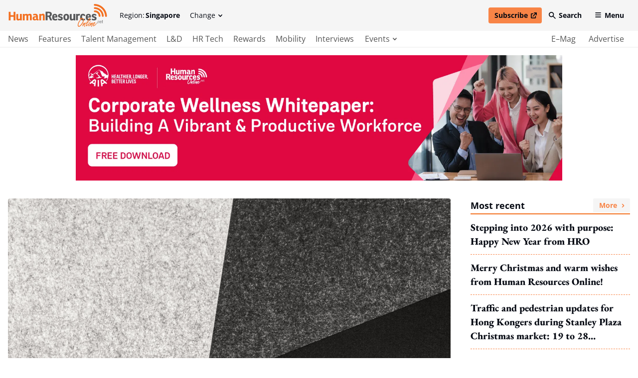

--- FILE ---
content_type: text/html; charset=utf-8
request_url: https://www.humanresourcesonline.net/case-study-philip-morris-international
body_size: 47571
content:
<!DOCTYPE html>
<html lang="en" class="scroll-smooth">
  <head>
    <meta charset="UTF-8">
    <meta name="csrf-param" content="authenticity_token" />
<meta name="csrf-token" content="ITjeRUxo63HKHmJ7zZrdyjUTZPRfmWdecPFXfvcFTgdwBjY4Li4cBuBZOqhxLmq4RfnclNxKXpCBs7O9igNNTA" />
    

    <title>Case study: Philip Morris International | Human Resources Online</title>
<link rel="icon" type="image/x-icon" href="/favicon.ico">
<meta name="description" content="Chinmay Sharma, regional HR head at the firm, talks about the structuring effective metrics behind pay-for-performance systems.">
<link rel="canonical" href="https://www.humanresourcesonline.net/case-study-philip-morris-international">
<meta property="og:site_name" content="Human Resources Online">
<meta property="og:title" content="Case study: Philip Morris International">
<meta property="og:description" content="Chinmay Sharma, regional HR head at the firm, talks about the structuring effective metrics behind pay-for-performance systems.">
<meta property="og:type" content="article">
<meta property="og:url" content="https://www.humanresourcesonline.net/case-study-philip-morris-international">
<meta property="og:image" content="https://www.humanresourcesonline.net/assets/image-placeholder-1d4ef753d2810b23dbe40f6848984404e488ef92c524d56895da14b58b43f403.png">
<meta name="twitter:card" content="summary">
<meta name="twitter:site" content="Human Resources Online">
<meta name="twitter:title" content="Case study: Philip Morris International">
<meta name="twitter:description" content="Chinmay Sharma, regional HR head at the firm, talks about the structuring effective metrics behind pay-for-performance systems.">
<meta name="twitter:creator" content="@Mag_HR">
<meta name="twitter:url" content="https://www.humanresourcesonline.net/case-study-philip-morris-international">
<meta name="twitter:image" content="https://www.humanresourcesonline.net/assets/image-placeholder-1d4ef753d2810b23dbe40f6848984404e488ef92c524d56895da14b58b43f403.png">

    <meta name="viewport" content="width=device-width, initial-scale=1">
    <meta name="MobileOptimized" content="width">
    <meta name="HandheldFriendly" content="true">

    <link rel="stylesheet" href="https://cdn.jsdelivr.net/npm/@splidejs/splide@4.1.3/dist/css/splide-core.min.css" integrity="sha256-ZAXImCY06SjVuIrJfWUETkyCctX5aGdL1AVEBX5CxZA=" crossorigin="anonymous">
    <link rel="stylesheet" href="https://cdn.jsdelivr.net/gh/orestbida/cookieconsent@v2.8.8/dist/cookieconsent.css" media="print" onload="this.media='all'">
    <script>(function(w,d,s,l,i){w[l]=w[l]||[];w[l].push({'gtm.start':
    new Date().getTime(),event:'gtm.js'});var f=d.getElementsByTagName(s)[0],
    j=d.createElement(s),dl=l!='dataLayer'?'&l='+l:'';j.async=true;j.src=
    'https://www.googletagmanager.com/gtm.js?id='+i+dl;f.parentNode.insertBefore(j,f);
    })(window,document,'script','dataLayer','GTM-TH9PKSV');</script>

    <link rel="stylesheet" href="/assets/application-646741092136a88fb2153d48629c968028da5f31abca4c955ff92015ade69a7d.css" data-turbo-track="reload" />
    <script src="/assets/application-9375533ee70ec03031069bc1867c97519ee62636bcb9b66c640a2399e3e168f7.js" data-turbo-track="reload" defer="defer"></script>

    <link rel="apple-touch-icon" sizes="180x180" href="/apple-touch-icon.png">
    <link rel="icon" type="image/png" sizes="32x32" href="/favicon-32x32.png">
    <link rel="icon" type="image/png" sizes="16x16" href="/favicon-16x16.png">
    <link rel="manifest" href="/site.webmanifest">
    <link rel="mask-icon" href="/safari-pinned-tab.svg" color="#61b9d2">
    <meta name="msapplication-TileColor" content="#da532c">
    <meta name="theme-color" content="#ffffff">
    
    <script src="https://cdn.jsdelivr.net/npm/@splidejs/splide@4.1.3/dist/js/splide.min.js" integrity="sha256-EZ92IjxfDkxLNzfU5LeyYSHivLIGLygoFLDrhTVjRxw=" crossorigin="anonymous"></script>
  </head>

  <body class="font-serif text-secondary-650 min-h-screen relative pt-[70px] lg:pt-[95px] 2xl:pt-[134px]" data-controller="main">
    <noscript><iframe data-name="google-tag-manager" src="https://www.googletagmanager.com/ns.html?id=GTM-TH9PKSV"
    height="0" width="0" style="display:none;visibility:hidden"></iframe></noscript>
    <header class="bg-grey-50 flex fixed left-0 top-0 w-full flex-col font-sans text-sm z-50 lg:border-b-2 lg:border-b-grey-50 transition duration-100 ease-linear" data-controller="header" data-header-target="headerWrapper" data-action="scroll@window->header#checkOnScroll">
  <div data-header-target="headerTop" class="ease-in transition duration-75 z-50">
    <div class="max-w-screen-2xl w-full mx-auto py-2 2xl:py-4 flex items-center px-4 2xl:justify-between relative z-40" data-header-target="headerTopWrapper">

      <a href="/" class="lg:mr-6 2xl:order-2 2xl:mr-0 ease-in-out transition" data-header-target="headerLogo">
        <span class="lg:invisible lg:hidden w-[140px] h-[54px] block">
          <svg xmlns="http://www.w3.org/2000/svg" viewBox="0 0 140 54" style="enable-background:new 0 0 140 54;" xml:space="preserve" class="w-full block h-full" focusable="false">
<style type="text/css">
	.hr-double-svg-0{fill:#F37021;}
	.hr-double-svg-1{fill:#58595B;}
</style>
<title>Human-Resources-Online</title>
<g>
	<path class="hr-double-svg-0" d="M27.1,0v8.1h-6.7V0H16v20.2h4.3v-8.5h6.7v8.5h4.3V0H27.1z M37.8,20.5c1.8,0,3.2-0.7,4.3-1.6l0.2,1.3H46V5.1
		h-4.2V16c-0.7,0.5-1.5,1-2.4,1c-0.8,0-1.3-0.3-1.4-1.2c-0.1-0.2-0.1-0.7-0.1-1V5.1l-4.3,0.4v9.7c0,0.5,0,1.3,0.1,1.9
		C33.9,19.2,35.2,20.5,37.8,20.5L37.8,20.5L37.8,20.5z M56.5,4.9c-1.8,0-3.2,0.7-4.2,1.5l-0.2-1.3h-3.8v15.1h4.3V9.4
		c0.6-0.5,1.5-1,2.4-1c0.8,0,1.3,0.3,1.4,1.2c0,0.2,0.1,0.6,0.1,1v9.7h4.2V9.3c0.6-0.4,1.4-0.9,2.3-0.9c0.8,0,1.3,0.3,1.4,1.2
		c0,0.2,0.1,0.6,0.1,1v9.7h4.2V10c0-0.5,0-1.3-0.1-1.9c-0.3-2-1.5-3.2-4.1-3.2c-1.8,0-3.3,0.6-4.5,1.6C59.3,5.5,58.2,4.9,56.5,4.9
		L56.5,4.9L56.5,4.9z M72.5,8.7c1-0.3,2.2-0.6,3.6-0.6c1.6,0,2.7,0.6,2.7,2.3v0.4c-0.9-0.2-1.4-0.3-2.3-0.3c-3.8,0-5.8,1.8-5.8,5.3
		c0,2.6,1.4,4.7,4.5,4.7c1.9,0,3.4-0.9,4.2-1.7c0.3,1.1,1.2,1.7,2.6,1.7c0.8,0,1.8-0.2,2.6-0.5l-0.3-2.6c-0.3,0.1-0.5,0.1-0.7,0.1
		c-0.6,0-0.8-0.4-0.8-1.1v-4.9c0-1.1-0.1-2.1-0.3-2.9c-0.6-3.1-2.9-3.8-5.8-3.8c-1.8,0-3.9,0.5-4.8,0.8L72.5,8.7L72.5,8.7L72.5,8.7z
		 M78.8,16.2c-0.5,0.6-1.4,1.2-2.2,1.2c-1.1,0-1.7-0.8-1.7-2.1c0-1.7,0.9-2.3,2.3-2.3c0.7,0,1.2,0.2,1.6,0.3L78.8,16.2L78.8,16.2
		L78.8,16.2z M89.9,5.1h-3.8v15.1h4.3V9.4c0.6-0.5,1.5-1,2.4-1c0.8,0,1.4,0.3,1.5,1.2c0,0.2,0,0.6,0,1v9.7h4.2V10
		c0-0.5,0-1.3-0.1-1.9c-0.3-2-1.1-3.6-3.8-3.6c-1.8,0-3.6,1.1-4.6,1.9L89.9,5.1L89.9,5.1L89.9,5.1z"/>
	<path class="hr-double-svg-1" d="M10.9,29.9c1.8-1,3.2-2.7,3.2-5.6c0-3.9-2.9-5.5-7.2-5.5H0v20.2h4.3v-8.1h2.6l3.4,8.1h4.6L10.9,29.9L10.9,29.9
		L10.9,29.9z M4.3,27.6v-5.6h2.4c2,0,3.1,0.6,3.1,2.8c0,1.9-1.3,2.8-2.9,2.8C6.9,27.6,4.3,27.6,4.3,27.6z M26.8,32.2v-1.5
		c0-4.5-1.7-7.1-5.7-7.1c-3.4,0-6.2,2.2-6.2,7.6c0,4.3,1.5,8,7,8c1.8,0,3.6-0.5,4.6-1l-0.2-3.6c-1.4,0.8-2.6,1.2-4,1.2
		c-1.7,0-3.1-1.1-3.2-3.6L26.8,32.2L26.8,32.2z M22.9,29.7h-3.7c0-1.8,0.6-3,1.9-3C22.2,26.6,22.9,27.6,22.9,29.7L22.9,29.7z
		 M28,37.8c0.9,0.6,3.1,1.5,5.4,1.5c3.3,0,5.9-1.7,5.9-4.9s-2.2-4-4.4-4.6c-1.4-0.4-2.6-0.8-2.6-1.8c0-0.8,0.6-1.2,1.5-1.2
		c1.1,0,1.9,0.6,2.4,1.6l3.2-1.2c-0.5-1.6-1.9-3.5-5.6-3.5c-3.2,0-5.5,1.7-5.5,4.7s1.9,3.9,4.1,4.4c1.6,0.4,2.9,0.7,2.9,2
		c0,0.8-0.5,1.3-1.8,1.3c-1.5,0-3.1-0.7-4.3-1.6L28,37.8L28,37.8L28,37.8z M47,39.3c4.9,0,6.7-3.9,6.7-8.1s-1.4-7.6-6.4-7.6
		c-4.6,0-6.7,3.5-6.7,7.9C40.6,35.3,42.1,39.3,47,39.3L47,39.3L47,39.3z M47.1,35.9c-1.7,0-2.2-1.7-2.2-4.5c0-2.4,0.4-4.6,2.3-4.6
		c1.8,0,2.1,2,2.1,4.4S48.9,35.9,47.1,35.9L47.1,35.9L47.1,35.9z M59.5,39.2c1.8,0,3.2-0.7,4.3-1.6l0.2,1.3h3.7V23.9h-4.2v10.8
		c-0.7,0.5-1.5,1-2.4,1c-0.8,0-1.3-0.3-1.4-1.2c-0.1-0.2-0.1-0.7-0.1-1v-9.7l-4.3,0.4v9.7c0,0.5,0,1.3,0.1,1.9
		C55.7,37.9,56.9,39.2,59.5,39.2L59.5,39.2L59.5,39.2z M76.7,23.6c-1.6,0-2.5,1-3.2,1.8l-0.2-1.5h-3.7v15.1h4.3V28.5
		c0.5-0.5,1.4-1,2.3-1c0.8,0,1.2,0.2,1.6,0.6l0.9-3.7C78.2,24,77.5,23.6,76.7,23.6L76.7,23.6L76.7,23.6z M86.5,35.8
		c-2.3,0-3.1-1.8-3.1-4.6c0-2.2,0.4-4.2,2.1-4.2c1.3,0,1.7,1,1.9,2.1l3.5-1.1c-0.5-2.4-2-4.4-5.3-4.4c-5.1,0-6.6,3.9-6.6,7.8
		c0,3.7,1.4,7.8,6.8,7.8c1.9,0,3.6-0.5,4.6-1l-0.3-3.5C89,35.3,87.7,35.8,86.5,35.8L86.5,35.8L86.5,35.8z M103.6,32.2v-1.5
		c0-4.5-1.7-7.1-5.7-7.1c-3.4,0-6.2,2.2-6.2,7.6c0,4.3,1.5,8,7,8c1.8,0,3.6-0.5,4.6-1l-0.2-3.6c-1.4,0.8-2.6,1.2-4,1.2
		c-1.7,0-3.1-1.1-3.2-3.6L103.6,32.2L103.6,32.2z M99.7,29.7H96c0-1.8,0.6-3,1.9-3C99,26.6,99.7,27.6,99.7,29.7L99.7,29.7z
		 M105.3,37.8c0.9,0.6,3.1,1.5,5.4,1.5c3.3,0,5.9-1.7,5.9-4.9s-2.2-4-4.4-4.6c-1.4-0.4-2.6-0.8-2.6-1.8c0-0.8,0.6-1.2,1.5-1.2
		c1.1,0,1.9,0.6,2.4,1.6l3.2-1.2c-0.5-1.6-1.9-3.5-5.6-3.5c-3.2,0-5.5,1.7-5.5,4.7s1.9,3.9,4.1,4.4c1.6,0.4,2.9,0.7,2.9,2
		c0,0.8-0.5,1.3-1.8,1.3c-1.5,0-3.1-0.7-4.3-1.6L105.3,37.8L105.3,37.8L105.3,37.8z"/>
	<path class="hr-double-svg-0" d="M74.8,44.3c-1.1,2.4-1.5,4.6-1.4,6.4c0.1,0.7,0.3,1.4,0.7,2c0.6,0.7,1.2,1.1,2,1.1c1.3,0,2.9-0.9,4.6-2.7
		c2-2.2,3.7-4.6,5-7.3c1.2-2.5,1.7-4.7,1.6-6.5c-0.1-1.1-0.5-2-1.2-2.7c-0.8-0.8-1.8-1.2-3-1.2c-0.9,0-1.9,0.2-2.9,0.5
		c-0.9,0.3-1.6,0.7-2.1,1.1c-0.2,0.2-0.3,0.4-0.3,0.6c0,0.2,0.1,0.4,0.3,0.5c0.1,0.1,0.3,0.2,0.4,0.2c0.1,0,0.3-0.1,0.5-0.2
		c1-0.6,1.8-0.9,2.5-1C78.4,38,76.2,41,74.8,44.3L74.8,44.3L74.8,44.3z M83.1,34.9c0.7,0,1.2,0.2,1.6,0.6c0.6,0.5,0.9,1.2,0.9,1.9
		c0.1,1.7-0.4,3.7-1.5,6.1c-1,2.1-2.4,4.1-4.2,6.1c-1.4,1.5-2.5,2.3-3.4,2.3c-0.4,0-0.8-0.2-1-0.5c-0.2-0.3-0.3-0.7-0.4-1.1
		c-0.1-0.9,0-1.9,0.3-3.1c0.4-1.6,1.1-3.2,2-4.8c0.9-1.5,2.3-3.5,4.3-5.8c0.5-0.6,0.7-1,0.7-1.1c0-0.1-0.1-0.3-0.3-0.5L83.1,34.9
		L83.1,34.9L83.1,34.9z M87.9,45.6c0.2-0.4,0.4-0.7,0.3-0.9c0-0.2-0.1-0.3-0.2-0.5c-0.1-0.1-0.3-0.2-0.4-0.2c-0.3,0-0.6,0.3-0.9,0.8
		c-0.3,0.6-0.8,1.4-1.3,2.7c-1,2.3-1.5,3.7-1.4,4.2c0,0.2,0.1,0.4,0.3,0.5c0.1,0.1,0.3,0.2,0.4,0.2c0.3,0,0.6-0.3,0.9-0.8
		c1-2.2,2.1-3.7,3.3-4.6c-0.9,1.6-1.2,3.1-1.1,4.4c0.1,0.7,0.2,1.3,0.5,1.8c0.3,0.5,0.7,0.8,1.1,0.8c0.2,0,0.3-0.1,0.4-0.2
		c0.1-0.1,0.2-0.2,0.1-0.3c0-0.1-0.1-0.3-0.3-0.5c-0.3-0.5-0.5-1-0.6-1.6c-0.1-1.7,0.6-3.6,2.3-5.8c0.3-0.4,0.4-0.8,0.4-1.1
		c0-0.4-0.2-0.6-0.6-0.6c-0.7,0-2,1-3.8,3c-0.1,0.1-0.2,0.2-0.3,0.4C87.3,46.7,87.6,46.2,87.9,45.6L87.9,45.6L87.9,45.6z M95.3,45.9
		c1.4-1.4,2.6-2.9,3.6-4.3c2.2-3.2,3.2-5.5,3.1-6.9c0-0.3-0.1-0.6-0.4-0.8c-0.2-0.2-0.5-0.3-0.7-0.3c-0.9,0-2,0.9-3.2,2.8
		c-1.5,2.3-3,5.2-4.4,8.8c-0.5,1.4-0.9,2.6-1.2,3.6c-0.2,1-0.3,1.7-0.3,2.3c0,0.3,0.1,0.6,0.3,0.8c0.3,0.3,0.6,0.5,1,0.5
		c0.9,0,1.7-0.7,2.6-2c0.9-1.3,1.3-2.2,1.2-2.6c0-0.2-0.2-0.4-0.4-0.4c-0.2,0-0.4,0.2-0.6,0.5c-0.4,0.8-0.8,1.4-1,1.8
		c-0.5,0.7-0.9,1-1.3,1c-0.2,0-0.4-0.1-0.4-0.4c0-0.2,0-0.5,0.1-1c0.1-0.5,0.3-1.1,0.5-1.9C94.4,46.8,94.9,46.3,95.3,45.9L95.3,45.9
		L95.3,45.9z M97.5,38.5c1.2-2.2,2.1-3.2,2.7-3.2c0.2,0,0.3,0.1,0.3,0.3c0,0.5-0.3,1.4-1,2.8c-1.4,2.7-3,4.9-4.9,6.7
		C95.5,42.5,96.5,40.3,97.5,38.5L97.5,38.5L97.5,38.5z M100,43.7c-0.2,0.2-0.4,0.5-0.7,1.1c-1,1.6-1.6,3.1-2,4.4
		c-0.5,1.7-0.7,2.7-0.7,3c0,0.1,0.1,0.3,0.2,0.4c0.1,0.2,0.3,0.2,0.5,0.2c0.3,0,0.6-0.2,0.7-0.7c0.3-1.1,0.6-2.2,0.9-3.3
		c0.3-1,1-2.3,1.8-3.9c0.2-0.4,0.4-0.7,0.3-0.9c0-0.1-0.1-0.2-0.1-0.3c-0.1-0.1-0.3-0.2-0.4-0.2C100.4,43.4,100.2,43.5,100,43.7
		L100,43.7L100,43.7z M103.8,45.6c0.2-0.4,0.4-0.7,0.3-0.9c0-0.2-0.1-0.3-0.2-0.5c-0.1-0.1-0.3-0.2-0.4-0.2c-0.3,0-0.6,0.3-0.9,0.8
		c-0.3,0.6-0.8,1.4-1.3,2.7c-1,2.3-1.5,3.7-1.4,4.2c0,0.2,0.1,0.4,0.3,0.5c0.1,0.1,0.3,0.2,0.4,0.2c0.3,0,0.6-0.3,0.9-0.8
		c1-2.2,2.1-3.7,3.3-4.6c-0.9,1.6-1.2,3.1-1.1,4.4c0.1,0.7,0.2,1.3,0.5,1.8c0.3,0.5,0.7,0.8,1.1,0.8c0.2,0,0.3-0.1,0.4-0.2
		c0.1-0.1,0.2-0.2,0.1-0.3c0-0.1-0.1-0.3-0.3-0.5c-0.3-0.5-0.5-1-0.6-1.6c-0.1-1.7,0.6-3.6,2.3-5.8c0.3-0.4,0.4-0.8,0.4-1.1
		c0-0.4-0.2-0.6-0.6-0.6c-0.7,0-2,1-3.8,3c-0.1,0.1-0.2,0.2-0.3,0.4C103.2,46.7,103.5,46.2,103.8,45.6L103.8,45.6L103.8,45.6z
		 M112.7,46.2c0.4-0.8,0.6-1.4,0.6-1.9c0-0.3-0.2-0.6-0.5-0.8c-0.2-0.2-0.5-0.2-0.7-0.2c-0.9,0-2,0.7-3.1,2
		c-1.4,1.6-2.1,3.2-1.9,4.9c0.1,0.6,0.2,1.1,0.6,1.5c0.5,0.5,1.1,0.8,1.8,0.8s1.5-0.2,2.3-0.7c0.8-0.5,1.5-1,2.2-1.8
		c0.9-0.9,2.9-3.3,2.9-3.6c0-0.1,0-0.1-0.1-0.2c-0.1-0.1-0.2-0.2-0.3-0.2c-0.2,0-0.4,0.2-0.7,0.5c-1.4,1.9-4.4,4.5-5.7,4.5
		c-0.6,0-1-0.2-1.2-0.5c-0.1-0.2-0.2-0.3-0.2-0.6l0-0.3C110.5,48.9,111.9,47.8,112.7,46.2L112.7,46.2L112.7,46.2z M110.6,45.4
		c0.4-0.4,0.8-0.6,1-0.6c0.2,0,0.3,0.1,0.3,0.3c0,0.2,0,0.4-0.2,0.6c-0.3,0.7-0.8,1.3-1.5,1.8c-0.4,0.3-0.9,0.6-1.5,0.8
		C109.2,47,109.8,46,110.6,45.4L110.6,45.4L110.6,45.4z"/>
	<path class="hr-double-svg-0" d="M102,41.1c-0.3,0.3-0.3,0.8,0,1.1c0.3,0.3,0.8,0.3,1.1,0s0.3-0.8,0-1.1C102.8,40.8,102.3,40.8,102,41.1
		L102,41.1z"/>
	<path class="hr-double-svg-0" d="M131.5,9.1c-5.1-5.2-11.9-8.2-19.2-8.6c-1.1-0.1-2.1,0.8-2.2,2c0,0.6,0.2,1.2,0.6,1.6c0.3,0.4,0.8,0.6,1.4,0.6
		c12.9,0.6,23.1,10.9,23.7,24c0.1,1.1,1,2,2.2,2c1.1-0.1,2-1,2-2.2C139.6,21.2,136.6,14.3,131.5,9.1L131.5,9.1L131.5,9.1z"/>
	<path class="hr-double-svg-0" d="M112.3,8c-1.1,0-2.1,0.9-2.1,2s0.9,2.1,2,2.1c8.8,0.3,16,7.5,16.3,16.4c0,0.5,0.2,1,0.6,1.4
		c0.4,0.4,0.9,0.6,1.5,0.6c1.1,0,2-1,2-2.1C132.2,17.4,123.3,8.4,112.3,8L112.3,8L112.3,8z"/>
	<path class="hr-double-svg-0" d="M112.3,15.5c-1.1,0-2.1,0.9-2.1,2.1s0.9,2.1,2.1,2.1c4.8,0,8.7,3.9,8.7,8.8c0,0.6,0.2,1.1,0.6,1.5
		c0.4,0.4,0.9,0.6,1.5,0.6c1.1,0,2.1-0.9,2.1-2.1C125.1,21.3,119.4,15.5,112.3,15.5L112.3,15.5L112.3,15.5z"/>
	<path class="hr-double-svg-1" d="M117.9,45.3v-1.1h-0.7v1.1H117.9z M120.2,45.3v-3.7c0-0.4,0.1-0.8,0.3-1c0.2-0.3,0.5-0.4,0.9-0.4
		c0.6,0,0.9,0.4,0.9,1.1v4h0.6v-4.2c0-1-0.5-1.5-1.4-1.5c-0.6,0-1.1,0.3-1.4,0.9h0v-0.8h-0.6v5.6L120.2,45.3L120.2,45.3z M126,44.9
		c-0.8,0-1.2-0.7-1.2-2.1v-0.3h3v-0.2c0-0.9-0.1-1.6-0.4-2c-0.3-0.4-0.7-0.7-1.3-0.7c-1.3,0-1.9,1-1.9,2.9c0,1.9,0.6,2.9,1.8,2.9
		c0.5,0,0.9-0.2,1.2-0.5c0.3-0.4,0.5-0.8,0.5-1.4h-0.6C127.1,44.5,126.7,44.9,126,44.9L126,44.9L126,44.9z M125.2,40.6
		c0.2-0.3,0.5-0.4,0.9-0.4c0.4,0,0.7,0.1,0.9,0.4c0.2,0.3,0.3,0.8,0.3,1.5h-2.3C124.9,41.4,125,40.9,125.2,40.6L125.2,40.6
		L125.2,40.6z M129.5,45.2c0.2,0.1,0.5,0.2,0.9,0.2c0.2,0,0.4,0,0.4-0.1v-0.5c-0.1,0-0.3,0.1-0.4,0.1c-0.4,0-0.6-0.2-0.6-0.6v-4h1
		v-0.5h-1v-1.5h-0.6v1.5h-0.8v0.5h0.8v4.1C129.3,44.8,129.4,45.1,129.5,45.2L129.5,45.2L129.5,45.2z"/>
	<path class="hr-double-svg-1" d="M117,44.3c-0.3,0.3-0.3,0.8,0,1.1s0.8,0.3,1.1,0s0.3-0.8,0-1.1S117.3,44,117,44.3L117,44.3z"/>
</g>
</svg>
        </span>
        <span class="invisible hidden lg:visible lg:block w-[200px] h-[46px] 2xl:w-[300px] 2xl:h-[70px]" data-header-target="headerLogoSingle">
          <svg xmlns="http://www.w3.org/2000/svg" viewBox="0 0 300 70" style="enable-background:new 0 0 300 70;" xml:space="preserve" class="w-full block h-full" focusable="false">
<title>Human-Resources-Online</title>
<style type="text/css">
	.hr-svg-0{fill:#58595B;}
	.hr-svg-1{fill:#F37021;}
</style>
<g>
	<path class="hr-svg-0" d="M127.4,38.3c2.4-1.2,4.3-3.6,4.3-7.4c0-5.1-3.8-7.2-9.5-7.2h-9.3v26.3h5.8V39.6h3.5l4.5,10.5h6.1L127.4,38.3
		L127.4,38.3L127.4,38.3z M118.6,35.3V28h3.2c2.7,0,4.1,0.7,4.1,3.6c0,2.5-1.7,3.7-3.8,3.7L118.6,35.3L118.6,35.3z M148.6,41.3v-1.9
		c0-5.8-2.3-9.2-7.6-9.2c-4.6,0-8.3,2.9-8.3,9.9c0,5.6,2,10.4,9.4,10.4c2.4,0,4.8-0.7,6.2-1.4l-0.3-4.6c-1.9,1-3.5,1.5-5.3,1.5
		c-2.3,0-4.1-1.4-4.2-4.7H148.6z M143.4,38h-5c0-2.3,0.8-4,2.6-4C142.5,34.1,143.4,35.3,143.4,38L143.4,38L143.4,38z M150.2,48.6
		c1.2,0.8,4.2,1.9,7.2,1.9c4.5,0,7.8-2.2,7.8-6.4s-3-5.2-5.9-6c-1.9-0.5-3.5-1-3.5-2.4c0-1.1,0.8-1.6,2-1.6c1.4,0,2.5,0.7,3.2,2.1
		l4.2-1.6c-0.6-2.1-2.6-4.5-7.5-4.5c-4.2,0-7.3,2.3-7.3,6.1s2.6,5.1,5.4,5.8c2.1,0.5,3.8,1,3.8,2.6c0,1-0.7,1.6-2.3,1.6
		c-2,0-4.2-0.9-5.8-2.1L150.2,48.6L150.2,48.6L150.2,48.6z M175.6,50.6c6.5,0,8.9-5.1,8.9-10.5s-1.9-9.9-8.5-9.9
		c-6.1,0-8.9,4.5-8.9,10.3C167.1,45.4,169.1,50.6,175.6,50.6L175.6,50.6L175.6,50.6z M175.7,46.2c-2.3,0-2.9-2.3-2.9-5.8
		c0-3.1,0.5-5.9,3-5.9c2.4,0,2.8,2.6,2.8,5.8S178.1,46.2,175.7,46.2L175.7,46.2L175.7,46.2z M192.3,50.5c2.4,0,4.2-0.9,5.7-2.1
		l0.2,1.7h5V30.5h-5.6v14.1c-0.9,0.7-2,1.3-3.3,1.3c-1,0-1.7-0.3-1.9-1.5c-0.1-0.3-0.1-0.9-0.1-1.3V30.5l-5.7,0.6v12.7
		c0,0.7,0,1.8,0.2,2.5C187.1,48.8,188.7,50.4,192.3,50.5L192.3,50.5L192.3,50.5z M215.1,30.1c-2.1,0-3.4,1.2-4.3,2.3l-0.3-2h-5v19.6
		h5.7V36.5c0.7-0.6,1.9-1.3,3.1-1.3c1,0,1.6,0.3,2.2,0.7l1.2-4.8C217.1,30.7,216.3,30.1,215.1,30.1L215.1,30.1L215.1,30.1z
		 M228.2,46c-3,0-4.2-2.3-4.2-6c0-2.8,0.6-5.5,2.8-5.5c1.7,0,2.2,1.2,2.6,2.7l4.6-1.5c-0.6-3.2-2.7-5.7-7.1-5.7
		c-6.8,0-8.8,5.1-8.8,10.2c0,4.8,1.9,10.2,9.1,10.2c2.6,0,4.8-0.7,6.1-1.3l-0.4-4.5C231.6,45.4,229.9,46,228.2,46L228.2,46L228.2,46
		z M251.1,41.3v-1.9c0-5.8-2.3-9.2-7.6-9.2c-4.6,0-8.3,2.9-8.3,9.9c0,5.6,2,10.4,9.4,10.4c2.4,0,4.8-0.7,6.2-1.4l-0.3-4.6
		c-1.9,1-3.5,1.5-5.3,1.5c-2.3,0-4.1-1.4-4.2-4.7H251.1L251.1,41.3z M245.8,38h-5c0-2.3,0.8-4,2.6-4C244.9,34.1,245.8,35.3,245.8,38
		L245.8,38z M253.3,48.6c1.2,0.8,4.2,1.9,7.2,1.9c4.5,0,7.8-2.2,7.8-6.4s-3-5.2-5.9-6c-1.9-0.5-3.5-1-3.5-2.4c0-1.1,0.8-1.6,2-1.6
		c1.4,0,2.5,0.7,3.2,2.1l4.2-1.6c-0.6-2.1-2.6-4.5-7.5-4.5c-4.2,0-7.3,2.3-7.3,6.1s2.6,5.1,5.4,5.8c2.1,0.5,3.8,1,3.8,2.6
		c0,1-0.7,1.6-2.3,1.6c-2,0-4.2-0.9-5.8-2.1L253.3,48.6L253.3,48.6L253.3,48.6z"/>
	<path class="hr-svg-1" d="M14.8,23.8v10.6h-9V23.8H0v26.3h5.8V39h9v11.1h5.8V23.8H14.8L14.8,23.8z M29,50.5c2.4,0,4.2-0.9,5.7-2.1
		l0.2,1.7h5V30.5h-5.6v14.1c-0.9,0.7-2,1.3-3.3,1.3c-1,0-1.7-0.3-1.9-1.5C29,44.1,29,43.5,29,43.1V30.5l-5.7,0.6v12.7
		c0,0.7,0,1.8,0.2,2.5C23.9,48.9,25.5,50.5,29,50.5L29,50.5L29,50.5z M53.9,30.2c-2.4,0-4.3,1-5.6,2l-0.2-1.7h-5v19.6h5.7V36.1
		c0.7-0.6,2-1.3,3.3-1.3c1,0,1.7,0.4,1.9,1.5c0,0.3,0.1,0.8,0.1,1.2v12.6h5.6V35.9c0.8-0.6,1.9-1.2,3-1.2c1,0,1.7,0.3,1.9,1.5
		c0,0.3,0.1,0.8,0.1,1.2v12.6h5.6V36.8c0-0.7,0-1.8-0.2-2.5c-0.4-2.6-2-4.2-5.5-4.2c-2.3,0-4.3,0.8-6,2.1
		C57.7,31,56.2,30.2,53.9,30.2L53.9,30.2L53.9,30.2z M75.3,35.1c1.3-0.4,3-0.8,4.8-0.8c2.1,0,3.6,0.8,3.6,3v0.5
		c-1.2-0.3-1.9-0.4-3-0.4c-5.1,0-7.7,2.4-7.7,6.8c0,3.4,1.9,6.2,6,6.2c2.6,0,4.5-1.1,5.6-2.2c0.4,1.4,1.6,2.2,3.4,2.2
		c1,0,2.4-0.2,3.5-0.7l-0.4-3.4c-0.4,0.1-0.7,0.2-1,0.2c-0.8,0-1-0.6-1-1.5v-6.3c0-1.4-0.1-2.7-0.4-3.8c-0.9-4-3.8-4.9-7.8-4.9
		c-2.5,0-5.2,0.6-6.4,1L75.3,35.1L75.3,35.1L75.3,35.1z M83.7,45c-0.6,0.8-1.8,1.5-3,1.5c-1.5,0-2.2-1-2.2-2.7c0-2.2,1.2-3,3.1-3
		c0.9,0,1.6,0.3,2.1,0.4L83.7,45L83.7,45L83.7,45z M98.5,30.5h-5v19.6h5.7V36.1c0.8-0.6,2-1.3,3.2-1.3c1.1,0,1.9,0.4,2,1.5
		c0,0.3,0,0.8,0,1.2v12.6h5.6V36.8c0-0.7,0-1.8-0.2-2.5c-0.4-2.6-1.5-4.6-5-4.6c-2.4,0-4.8,1.4-6.2,2.5L98.5,30.5L98.5,30.5
		L98.5,30.5z"/>
	<path class="hr-svg-1" d="M212.5,57.3c-1.4,3.2-2,6-1.8,8.4c0.1,1,0.4,1.8,1,2.6c0.7,1,1.6,1.4,2.7,1.4c1.8,0,3.9-1.2,6.2-3.6
		c2.7-2.8,5-6,6.7-9.6c1.6-3.3,2.3-6.1,2.1-8.5c-0.1-1.4-0.7-2.6-1.7-3.6c-1.1-1.1-2.4-1.6-4-1.6c-1.2,0-2.6,0.2-3.9,0.7
		c-1.1,0.4-2.1,0.9-2.8,1.4c-0.3,0.2-0.4,0.5-0.4,0.8c0,0.3,0.1,0.5,0.3,0.7c0.2,0.2,0.4,0.3,0.6,0.3c0.2,0,0.4-0.1,0.7-0.2
		c1.3-0.7,2.4-1.2,3.3-1.3C217.4,49,214.4,53,212.5,57.3L212.5,57.3L212.5,57.3z M223.7,45c0.9,0,1.6,0.3,2.2,0.8
		c0.7,0.7,1.2,1.5,1.2,2.5c0.2,2.2-0.5,4.9-2.1,8c-1.4,2.8-3.3,5.4-5.6,8c-1.9,2-3.4,3-4.6,3c-0.6,0-1-0.2-1.4-0.7
		c-0.3-0.4-0.4-0.9-0.5-1.5c-0.1-1.2,0-2.5,0.4-4.1c0.6-2.1,1.5-4.2,2.7-6.3c1.2-2,3.1-4.6,5.7-7.6c0.6-0.8,1-1.2,0.9-1.4
		c0-0.2-0.2-0.4-0.4-0.7L223.7,45L223.7,45L223.7,45z M230.2,59c0.3-0.5,0.5-0.9,0.5-1.2c0-0.2-0.1-0.4-0.3-0.6
		c-0.2-0.2-0.3-0.2-0.5-0.2c-0.4,0-0.7,0.4-1.2,1.1c-0.4,0.7-1,1.9-1.7,3.5c-1.3,3-2,4.8-1.9,5.5c0,0.3,0.1,0.5,0.3,0.7
		c0.2,0.2,0.3,0.2,0.6,0.2c0.4,0,0.8-0.3,1.2-1c1.3-2.9,2.8-4.8,4.4-6c-1.2,2.1-1.6,4.1-1.5,5.8c0.1,0.9,0.3,1.7,0.7,2.3
		c0.4,0.7,0.9,1,1.4,1c0.2,0,0.4-0.1,0.6-0.3c0.1-0.1,0.2-0.3,0.2-0.4c0-0.2-0.1-0.4-0.3-0.7c-0.5-0.6-0.7-1.3-0.8-2
		c-0.2-2.2,0.8-4.7,3.1-7.6c0.4-0.5,0.6-1,0.6-1.4c0-0.6-0.3-0.8-0.8-0.8c-0.9,0-2.6,1.3-5.2,4c-0.1,0.2-0.3,0.3-0.5,0.5
		C229.3,60.5,229.7,59.8,230.2,59L230.2,59L230.2,59z M240,59.4c1.9-1.9,3.5-3.7,4.8-5.6c2.9-4.2,4.3-7.2,4.1-9c0-0.4-0.2-0.7-0.5-1
		c-0.3-0.3-0.6-0.4-1-0.4c-1.2,0-2.7,1.2-4.3,3.6c-2.1,3-4,6.9-5.9,11.5c-0.7,1.8-1.2,3.4-1.6,4.7c-0.3,1.3-0.5,2.3-0.4,3
		c0,0.4,0.2,0.8,0.4,1.1c0.3,0.4,0.8,0.6,1.3,0.6c1.2,0,2.3-0.9,3.5-2.7c1.1-1.7,1.7-2.8,1.6-3.4c0-0.3-0.2-0.5-0.6-0.5
		c-0.3,0-0.6,0.2-0.8,0.7c-0.6,1.1-1.1,1.9-1.4,2.3c-0.7,0.9-1.2,1.3-1.7,1.3c-0.3,0-0.5-0.2-0.5-0.5c0-0.2,0-0.7,0.2-1.3
		c0.1-0.6,0.4-1.4,0.7-2.4C238.8,60.5,239.5,59.9,240,59.4L240,59.4L240,59.4z M243,49.7c1.7-2.8,2.8-4.2,3.6-4.2
		c0.2,0,0.4,0.1,0.4,0.4c0.1,0.6-0.4,1.8-1.3,3.6c-1.8,3.5-4,6.4-6.5,8.7C240.3,54.9,241.6,52.1,243,49.7L243,49.7L243,49.7z
		 M246.4,56.5c-0.2,0.2-0.5,0.7-0.9,1.4c-1.3,2.1-2.2,4-2.7,5.7c-0.6,2.2-0.9,3.5-0.9,3.9c0,0.2,0.1,0.4,0.3,0.5
		c0.2,0.2,0.4,0.3,0.7,0.3c0.4,0,0.7-0.3,0.9-1c0.3-1.5,0.8-2.9,1.3-4.3c0.5-1.3,1.3-3.1,2.5-5.1c0.3-0.5,0.5-0.9,0.5-1.2
		c0-0.1-0.1-0.3-0.2-0.4c-0.2-0.2-0.3-0.3-0.6-0.3C246.8,56.2,246.6,56.3,246.4,56.5L246.4,56.5L246.4,56.5z M251.5,59
		c0.3-0.5,0.5-0.9,0.5-1.2c0-0.2-0.1-0.4-0.3-0.6c-0.2-0.2-0.3-0.2-0.5-0.2c-0.4,0-0.7,0.4-1.2,1.1c-0.4,0.7-1,1.9-1.7,3.5
		c-1.3,3-2,4.8-1.9,5.5c0,0.3,0.1,0.5,0.3,0.7c0.2,0.2,0.3,0.2,0.6,0.2c0.4,0,0.8-0.3,1.2-1c1.3-2.9,2.8-4.8,4.4-6
		c-1.2,2.1-1.6,4.1-1.5,5.8c0.1,0.9,0.3,1.7,0.7,2.3c0.4,0.7,0.9,1,1.4,1c0.2,0,0.4-0.1,0.6-0.3c0.1-0.1,0.2-0.3,0.2-0.4
		c0-0.2-0.1-0.4-0.3-0.7c-0.5-0.6-0.7-1.3-0.8-2c-0.2-2.2,0.8-4.7,3.1-7.6c0.4-0.5,0.6-1,0.6-1.4c0-0.6-0.3-0.8-0.8-0.8
		c-0.9,0-2.6,1.3-5.2,4c-0.1,0.2-0.3,0.3-0.5,0.5C250.6,60.5,251,59.8,251.5,59L251.5,59L251.5,59z M263.4,59.8
		c0.6-1,0.8-1.8,0.7-2.5c0-0.4-0.2-0.8-0.6-1.1c-0.3-0.2-0.6-0.3-1-0.3c-1.3,0-2.7,0.9-4.2,2.6c-1.9,2.1-2.8,4.2-2.6,6.4
		c0.1,0.8,0.3,1.4,0.7,1.9c0.6,0.7,1.4,1,2.4,1c1,0,2-0.3,3-0.9c1.1-0.6,2-1.4,2.9-2.3c1.2-1.2,3.9-4.3,3.9-4.8
		c0-0.1-0.1-0.2-0.1-0.3c-0.1-0.1-0.3-0.2-0.4-0.2c-0.3,0-0.6,0.2-0.9,0.6c-1.9,2.5-6,5.9-7.6,5.9c-0.7,0-1.3-0.2-1.7-0.7
		c-0.2-0.2-0.3-0.5-0.3-0.7l0-0.3C260.4,63.3,262.3,61.9,263.4,59.8L263.4,59.8L263.4,59.8z M260.6,58.7c0.6-0.5,1-0.8,1.4-0.8
		c0.2,0,0.4,0.1,0.4,0.4c0,0.2-0.1,0.5-0.2,0.8c-0.5,0.9-1.1,1.7-2,2.4c-0.5,0.4-1.2,0.7-2.1,1C258.7,60.9,259.5,59.6,260.6,58.7
		L260.6,58.7z"/>
	<path class="hr-svg-1" d="M249,53.2c-0.4,0.4-0.4,1,0,1.4c0.4,0.4,1.1,0.4,1.5,0c0.4-0.4,0.4-1,0-1.4C250.1,52.8,249.4,52.8,249,53.2
		L249,53.2z"/>
	<path class="hr-svg-0" d="M270.4,58.7v-1.4h-0.9v1.4H270.4z M273.5,58.7v-4.9c0-0.6,0.1-1,0.4-1.4c0.3-0.3,0.7-0.5,1.2-0.5
		c0.8,0,1.3,0.5,1.3,1.5v5.3h0.8v-5.5c0-1.3-0.6-1.9-1.9-1.9c-0.9,0-1.5,0.4-1.9,1.2h0v-1h-0.8v7.3L273.5,58.7L273.5,58.7z
		 M281.2,58.1c-1,0-1.6-0.9-1.6-2.7v-0.3h4v-0.3c0-1.2-0.2-2.1-0.6-2.7c-0.4-0.6-1-0.9-1.8-0.9c-1.7,0-2.5,1.3-2.5,3.8
		c0,2.5,0.8,3.8,2.5,3.8c0.7,0,1.2-0.2,1.7-0.7c0.4-0.5,0.7-1.1,0.7-1.9h-0.8C282.7,57.5,282.1,58.2,281.2,58.1L281.2,58.1
		L281.2,58.1z M280.1,52.5c0.2-0.4,0.6-0.5,1.2-0.5s0.9,0.2,1.2,0.5c0.3,0.4,0.4,1,0.4,1.9h-3.1C279.7,53.5,279.8,52.9,280.1,52.5
		L280.1,52.5L280.1,52.5z M285.9,58.5c0.2,0.2,0.6,0.3,1.2,0.3c0.3,0,0.5,0,0.6-0.1V58c-0.2,0.1-0.3,0.1-0.5,0.1
		c-0.5,0-0.8-0.3-0.8-0.8v-5.2h1.3v-0.7h-1.3v-2h-0.8v2h-1v0.7h1v5.4C285.6,58,285.7,58.3,285.9,58.5L285.9,58.5z"/>
	<path class="hr-svg-0" d="M269.1,57.3c-0.4,0.4-0.4,1,0,1.4c0.4,0.4,1.1,0.4,1.5,0c0.4-0.4,0.4-1,0-1.4
		C270.1,56.9,269.5,56.9,269.1,57.3L269.1,57.3z"/>
	<path class="hr-svg-1" d="M288.6,11.2c-6.9-6.8-16-10.8-25.7-11.2c-1.5-0.1-2.8,1.1-2.9,2.6c0,0.8,0.3,1.5,0.8,2.1
		c0.5,0.5,1.1,0.8,1.8,0.8c17.3,0.8,31,14.3,31.8,31.4c0.1,1.5,1.4,2.7,2.9,2.6c1.5-0.1,2.7-1.4,2.6-2.9
		C299.5,27,295.5,18,288.6,11.2L288.6,11.2L288.6,11.2z"/>
	<path class="hr-svg-1" d="M262.9,9.8c-1.5,0-2.8,1.1-2.8,2.6c0,1.5,1.1,2.8,2.7,2.8c11.9,0.4,21.5,9.8,21.8,21.5c0,0.7,0.3,1.4,0.8,1.8
		c0.5,0.5,1.2,0.8,2,0.8c1.5,0,2.7-1.3,2.7-2.8C289.6,22.1,277.6,10.3,262.9,9.8L262.9,9.8L262.9,9.8z"/>
	<path class="hr-svg-1" d="M262.9,19.6c-1.5,0-2.8,1.2-2.8,2.7s1.2,2.7,2.8,2.7c6.4,0,11.7,5.2,11.7,11.5c0,0.8,0.3,1.4,0.8,1.9
		c0.5,0.5,1.2,0.8,2,0.8c1.5,0,2.8-1.2,2.8-2.7C280.1,27.2,272.4,19.6,262.9,19.6C262.9,19.6,262.9,19.6,262.9,19.6z"/>
</g>
</svg>
        </span>
        <span class="invisible hidden w-[200px] h-[46px] 2xl:w-[300px] 2xl:h-[70px]" data-header-target="headerLogoSingleWhite">
          <svg xmlns="http://www.w3.org/2000/svg" viewBox="0 0 300 70" style="enable-background:new 0 0 300 70;" xml:space="preserve" class="w-full block h-full" focusable="false">
<title>Human-Resources-Online</title>
<style>
	.hr-svg-white-0{fill:#FFFFFF;}
	.hr-svg-white-1{fill:#F37021;}
</style>
<g>
	<path class="hr-svg-white-0" d="M127.4,38.3c2.4-1.2,4.3-3.6,4.3-7.4c0-5.1-3.8-7.2-9.5-7.2h-9.3v26.3h5.8V39.6h3.5l4.5,10.5h6.1L127.4,38.3
		L127.4,38.3L127.4,38.3z M118.6,35.3V28h3.2c2.7,0,4.1,0.7,4.1,3.6c0,2.5-1.7,3.7-3.8,3.7L118.6,35.3L118.6,35.3z M148.6,41.3v-1.9
		c0-5.8-2.3-9.2-7.6-9.2c-4.6,0-8.3,2.9-8.3,9.9c0,5.6,2,10.4,9.4,10.4c2.4,0,4.8-0.7,6.2-1.4l-0.3-4.6c-1.9,1-3.5,1.5-5.3,1.5
		c-2.3,0-4.1-1.4-4.2-4.7H148.6z M143.4,38h-5c0-2.3,0.8-4,2.6-4C142.5,34.1,143.4,35.3,143.4,38L143.4,38L143.4,38z M150.2,48.6
		c1.2,0.8,4.2,1.9,7.2,1.9c4.5,0,7.8-2.2,7.8-6.4s-3-5.2-5.9-6c-1.9-0.5-3.5-1-3.5-2.4c0-1.1,0.8-1.6,2-1.6c1.4,0,2.5,0.7,3.2,2.1
		l4.2-1.6c-0.6-2.1-2.6-4.5-7.5-4.5c-4.2,0-7.3,2.3-7.3,6.1s2.6,5.1,5.4,5.8c2.1,0.5,3.8,1,3.8,2.6c0,1-0.7,1.6-2.3,1.6
		c-2,0-4.2-0.9-5.8-2.1L150.2,48.6L150.2,48.6L150.2,48.6z M175.6,50.6c6.5,0,8.9-5.1,8.9-10.5s-1.9-9.9-8.5-9.9
		c-6.1,0-8.9,4.5-8.9,10.3C167.1,45.4,169.1,50.6,175.6,50.6L175.6,50.6L175.6,50.6z M175.7,46.2c-2.3,0-2.9-2.3-2.9-5.8
		c0-3.1,0.5-5.9,3-5.9c2.4,0,2.8,2.6,2.8,5.8S178.1,46.2,175.7,46.2L175.7,46.2L175.7,46.2z M192.3,50.5c2.4,0,4.2-0.9,5.7-2.1
		l0.2,1.7h5V30.5h-5.6v14.1c-0.9,0.7-2,1.3-3.3,1.3c-1,0-1.7-0.3-1.9-1.5c-0.1-0.3-0.1-0.9-0.1-1.3V30.5l-5.7,0.6v12.7
		c0,0.7,0,1.8,0.2,2.5C187.1,48.8,188.7,50.4,192.3,50.5L192.3,50.5L192.3,50.5z M215.1,30.1c-2.1,0-3.4,1.2-4.3,2.3l-0.3-2h-5v19.6
		h5.7V36.5c0.7-0.6,1.9-1.3,3.1-1.3c1,0,1.6,0.3,2.2,0.7l1.2-4.8C217.1,30.7,216.3,30.1,215.1,30.1L215.1,30.1L215.1,30.1z
		 M228.2,46c-3,0-4.2-2.3-4.2-6c0-2.8,0.6-5.5,2.8-5.5c1.7,0,2.2,1.2,2.6,2.7l4.6-1.5c-0.6-3.2-2.7-5.7-7.1-5.7
		c-6.8,0-8.8,5.1-8.8,10.2c0,4.8,1.9,10.2,9.1,10.2c2.6,0,4.8-0.7,6.1-1.3l-0.4-4.5C231.6,45.4,229.9,46,228.2,46L228.2,46L228.2,46
		z M251.1,41.3v-1.9c0-5.8-2.3-9.2-7.6-9.2c-4.6,0-8.3,2.9-8.3,9.9c0,5.6,2,10.4,9.4,10.4c2.4,0,4.8-0.7,6.2-1.4l-0.3-4.6
		c-1.9,1-3.5,1.5-5.3,1.5c-2.3,0-4.1-1.4-4.2-4.7H251.1L251.1,41.3z M245.8,38h-5c0-2.3,0.8-4,2.6-4C244.9,34.1,245.8,35.3,245.8,38
		L245.8,38z M253.3,48.6c1.2,0.8,4.2,1.9,7.2,1.9c4.5,0,7.8-2.2,7.8-6.4s-3-5.2-5.9-6c-1.9-0.5-3.5-1-3.5-2.4c0-1.1,0.8-1.6,2-1.6
		c1.4,0,2.5,0.7,3.2,2.1l4.2-1.6c-0.6-2.1-2.6-4.5-7.5-4.5c-4.2,0-7.3,2.3-7.3,6.1s2.6,5.1,5.4,5.8c2.1,0.5,3.8,1,3.8,2.6
		c0,1-0.7,1.6-2.3,1.6c-2,0-4.2-0.9-5.8-2.1L253.3,48.6L253.3,48.6L253.3,48.6z"/>
	<path class="hr-svg-white-1" d="M14.8,23.8v10.6h-9V23.8H0v26.3h5.8V39h9v11.1h5.8V23.8H14.8L14.8,23.8z M29,50.5c2.4,0,4.2-0.9,5.7-2.1
		l0.2,1.7h5V30.5h-5.6v14.1c-0.9,0.7-2,1.3-3.3,1.3c-1,0-1.7-0.3-1.9-1.5C29,44.1,29,43.5,29,43.1V30.5l-5.7,0.6v12.7
		c0,0.7,0,1.8,0.2,2.5C23.9,48.9,25.5,50.5,29,50.5L29,50.5L29,50.5z M53.9,30.2c-2.4,0-4.3,1-5.6,2l-0.2-1.7h-5v19.6h5.7V36.1
		c0.7-0.6,2-1.3,3.3-1.3c1,0,1.7,0.4,1.9,1.5c0,0.3,0.1,0.8,0.1,1.2v12.6h5.6V35.9c0.8-0.6,1.9-1.2,3-1.2c1,0,1.7,0.3,1.9,1.5
		c0,0.3,0.1,0.8,0.1,1.2v12.6h5.6V36.8c0-0.7,0-1.8-0.2-2.5c-0.4-2.6-2-4.2-5.5-4.2c-2.3,0-4.3,0.8-6,2.1
		C57.7,31,56.2,30.2,53.9,30.2L53.9,30.2L53.9,30.2z M75.3,35.1c1.3-0.4,3-0.8,4.8-0.8c2.1,0,3.6,0.8,3.6,3v0.5
		c-1.2-0.3-1.9-0.4-3-0.4c-5.1,0-7.7,2.4-7.7,6.8c0,3.4,1.9,6.2,6,6.2c2.6,0,4.5-1.1,5.6-2.2c0.4,1.4,1.6,2.2,3.4,2.2
		c1,0,2.4-0.2,3.5-0.7l-0.4-3.4c-0.4,0.1-0.7,0.2-1,0.2c-0.8,0-1-0.6-1-1.5v-6.3c0-1.4-0.1-2.7-0.4-3.8c-0.9-4-3.8-4.9-7.8-4.9
		c-2.5,0-5.2,0.6-6.4,1L75.3,35.1L75.3,35.1L75.3,35.1z M83.7,45c-0.6,0.8-1.8,1.5-3,1.5c-1.5,0-2.2-1-2.2-2.7c0-2.2,1.2-3,3.1-3
		c0.9,0,1.6,0.3,2.1,0.4L83.7,45L83.7,45L83.7,45z M98.5,30.5h-5v19.6h5.7V36.1c0.8-0.6,2-1.3,3.2-1.3c1.1,0,1.9,0.4,2,1.5
		c0,0.3,0,0.8,0,1.2v12.6h5.6V36.8c0-0.7,0-1.8-0.2-2.5c-0.4-2.6-1.5-4.6-5-4.6c-2.4,0-4.8,1.4-6.2,2.5L98.5,30.5L98.5,30.5
		L98.5,30.5z"/>
	<path class="hr-svg-white-1" d="M212.5,57.3c-1.4,3.2-2,6-1.8,8.4c0.1,1,0.4,1.8,1,2.6c0.7,1,1.6,1.4,2.7,1.4c1.8,0,3.9-1.2,6.2-3.6
		c2.7-2.8,5-6,6.7-9.6c1.6-3.3,2.3-6.1,2.1-8.5c-0.1-1.4-0.7-2.6-1.7-3.6c-1.1-1.1-2.4-1.6-4-1.6c-1.2,0-2.6,0.2-3.9,0.7
		c-1.1,0.4-2.1,0.9-2.8,1.4c-0.3,0.2-0.4,0.5-0.4,0.8c0,0.3,0.1,0.5,0.3,0.7c0.2,0.2,0.4,0.3,0.6,0.3c0.2,0,0.4-0.1,0.7-0.2
		c1.3-0.7,2.4-1.2,3.3-1.3C217.4,49,214.4,53,212.5,57.3L212.5,57.3L212.5,57.3z M223.7,45c0.9,0,1.6,0.3,2.2,0.8
		c0.7,0.7,1.2,1.5,1.2,2.5c0.2,2.2-0.5,4.9-2.1,8c-1.4,2.8-3.3,5.4-5.6,8c-1.9,2-3.4,3-4.6,3c-0.6,0-1-0.2-1.4-0.7
		c-0.3-0.4-0.4-0.9-0.5-1.5c-0.1-1.2,0-2.5,0.4-4.1c0.6-2.1,1.5-4.2,2.7-6.3c1.2-2,3.1-4.6,5.7-7.6c0.6-0.8,1-1.2,0.9-1.4
		c0-0.2-0.2-0.4-0.4-0.7L223.7,45L223.7,45L223.7,45z M230.2,59c0.3-0.5,0.5-0.9,0.5-1.2c0-0.2-0.1-0.4-0.3-0.6
		c-0.2-0.2-0.3-0.2-0.5-0.2c-0.4,0-0.7,0.4-1.2,1.1c-0.4,0.7-1,1.9-1.7,3.5c-1.3,3-2,4.8-1.9,5.5c0,0.3,0.1,0.5,0.3,0.7
		c0.2,0.2,0.3,0.2,0.6,0.2c0.4,0,0.8-0.3,1.2-1c1.3-2.9,2.8-4.8,4.4-6c-1.2,2.1-1.6,4.1-1.5,5.8c0.1,0.9,0.3,1.7,0.7,2.3
		c0.4,0.7,0.9,1,1.4,1c0.2,0,0.4-0.1,0.6-0.3c0.1-0.1,0.2-0.3,0.2-0.4c0-0.2-0.1-0.4-0.3-0.7c-0.5-0.6-0.7-1.3-0.8-2
		c-0.2-2.2,0.8-4.7,3.1-7.6c0.4-0.5,0.6-1,0.6-1.4c0-0.6-0.3-0.8-0.8-0.8c-0.9,0-2.6,1.3-5.2,4c-0.1,0.2-0.3,0.3-0.5,0.5
		C229.3,60.5,229.7,59.8,230.2,59L230.2,59L230.2,59z M240,59.4c1.9-1.9,3.5-3.7,4.8-5.6c2.9-4.2,4.3-7.2,4.1-9c0-0.4-0.2-0.7-0.5-1
		c-0.3-0.3-0.6-0.4-1-0.4c-1.2,0-2.7,1.2-4.3,3.6c-2.1,3-4,6.9-5.9,11.5c-0.7,1.8-1.2,3.4-1.6,4.7c-0.3,1.3-0.5,2.3-0.4,3
		c0,0.4,0.2,0.8,0.4,1.1c0.3,0.4,0.8,0.6,1.3,0.6c1.2,0,2.3-0.9,3.5-2.7c1.1-1.7,1.7-2.8,1.6-3.4c0-0.3-0.2-0.5-0.6-0.5
		c-0.3,0-0.6,0.2-0.8,0.7c-0.6,1.1-1.1,1.9-1.4,2.3c-0.7,0.9-1.2,1.3-1.7,1.3c-0.3,0-0.5-0.2-0.5-0.5c0-0.2,0-0.7,0.2-1.3
		c0.1-0.6,0.4-1.4,0.7-2.4C238.8,60.5,239.5,59.9,240,59.4L240,59.4L240,59.4z M243,49.7c1.7-2.8,2.8-4.2,3.6-4.2
		c0.2,0,0.4,0.1,0.4,0.4c0.1,0.6-0.4,1.8-1.3,3.6c-1.8,3.5-4,6.4-6.5,8.7C240.3,54.9,241.6,52.1,243,49.7L243,49.7L243,49.7z
		 M246.4,56.5c-0.2,0.2-0.5,0.7-0.9,1.4c-1.3,2.1-2.2,4-2.7,5.7c-0.6,2.2-0.9,3.5-0.9,3.9c0,0.2,0.1,0.4,0.3,0.5
		c0.2,0.2,0.4,0.3,0.7,0.3c0.4,0,0.7-0.3,0.9-1c0.3-1.5,0.8-2.9,1.3-4.3c0.5-1.3,1.3-3.1,2.5-5.1c0.3-0.5,0.5-0.9,0.5-1.2
		c0-0.1-0.1-0.3-0.2-0.4c-0.2-0.2-0.3-0.3-0.6-0.3C246.8,56.2,246.6,56.3,246.4,56.5L246.4,56.5L246.4,56.5z M251.5,59
		c0.3-0.5,0.5-0.9,0.5-1.2c0-0.2-0.1-0.4-0.3-0.6c-0.2-0.2-0.3-0.2-0.5-0.2c-0.4,0-0.7,0.4-1.2,1.1c-0.4,0.7-1,1.9-1.7,3.5
		c-1.3,3-2,4.8-1.9,5.5c0,0.3,0.1,0.5,0.3,0.7c0.2,0.2,0.3,0.2,0.6,0.2c0.4,0,0.8-0.3,1.2-1c1.3-2.9,2.8-4.8,4.4-6
		c-1.2,2.1-1.6,4.1-1.5,5.8c0.1,0.9,0.3,1.7,0.7,2.3c0.4,0.7,0.9,1,1.4,1c0.2,0,0.4-0.1,0.6-0.3c0.1-0.1,0.2-0.3,0.2-0.4
		c0-0.2-0.1-0.4-0.3-0.7c-0.5-0.6-0.7-1.3-0.8-2c-0.2-2.2,0.8-4.7,3.1-7.6c0.4-0.5,0.6-1,0.6-1.4c0-0.6-0.3-0.8-0.8-0.8
		c-0.9,0-2.6,1.3-5.2,4c-0.1,0.2-0.3,0.3-0.5,0.5C250.6,60.5,251,59.8,251.5,59L251.5,59L251.5,59z M263.4,59.8
		c0.6-1,0.8-1.8,0.7-2.5c0-0.4-0.2-0.8-0.6-1.1c-0.3-0.2-0.6-0.3-1-0.3c-1.3,0-2.7,0.9-4.2,2.6c-1.9,2.1-2.8,4.2-2.6,6.4
		c0.1,0.8,0.3,1.4,0.7,1.9c0.6,0.7,1.4,1,2.4,1c1,0,2-0.3,3-0.9c1.1-0.6,2-1.4,2.9-2.3c1.2-1.2,3.9-4.3,3.9-4.8
		c0-0.1-0.1-0.2-0.1-0.3c-0.1-0.1-0.3-0.2-0.4-0.2c-0.3,0-0.6,0.2-0.9,0.6c-1.9,2.5-6,5.9-7.6,5.9c-0.7,0-1.3-0.2-1.7-0.7
		c-0.2-0.2-0.3-0.5-0.3-0.7l0-0.3C260.4,63.3,262.3,61.9,263.4,59.8L263.4,59.8L263.4,59.8z M260.6,58.7c0.6-0.5,1-0.8,1.4-0.8
		c0.2,0,0.4,0.1,0.4,0.4c0,0.2-0.1,0.5-0.2,0.8c-0.5,0.9-1.1,1.7-2,2.4c-0.5,0.4-1.2,0.7-2.1,1C258.7,60.9,259.5,59.6,260.6,58.7
		L260.6,58.7z"/>
	<path class="hr-svg-white-1" d="M249,53.2c-0.4,0.4-0.4,1,0,1.4c0.4,0.4,1.1,0.4,1.5,0c0.4-0.4,0.4-1,0-1.4C250.1,52.8,249.4,52.8,249,53.2
		L249,53.2z"/>
	<path class="hr-svg-white-0" d="M270.4,58.7v-1.4h-0.9v1.4H270.4z M273.5,58.7v-4.9c0-0.6,0.1-1,0.4-1.4c0.3-0.3,0.7-0.5,1.2-0.5
		c0.8,0,1.3,0.5,1.3,1.5v5.3h0.8v-5.5c0-1.3-0.6-1.9-1.9-1.9c-0.9,0-1.5,0.4-1.9,1.2h0v-1h-0.8v7.3L273.5,58.7L273.5,58.7z
		 M281.2,58.1c-1,0-1.6-0.9-1.6-2.7v-0.3h4v-0.3c0-1.2-0.2-2.1-0.6-2.7c-0.4-0.6-1-0.9-1.8-0.9c-1.7,0-2.5,1.3-2.5,3.8
		c0,2.5,0.8,3.8,2.5,3.8c0.7,0,1.2-0.2,1.7-0.7c0.4-0.5,0.7-1.1,0.7-1.9h-0.8C282.7,57.5,282.1,58.2,281.2,58.1L281.2,58.1
		L281.2,58.1z M280.1,52.5c0.2-0.4,0.6-0.5,1.2-0.5s0.9,0.2,1.2,0.5c0.3,0.4,0.4,1,0.4,1.9h-3.1C279.7,53.5,279.8,52.9,280.1,52.5
		L280.1,52.5L280.1,52.5z M285.9,58.5c0.2,0.2,0.6,0.3,1.2,0.3c0.3,0,0.5,0,0.6-0.1V58c-0.2,0.1-0.3,0.1-0.5,0.1
		c-0.5,0-0.8-0.3-0.8-0.8v-5.2h1.3v-0.7h-1.3v-2h-0.8v2h-1v0.7h1v5.4C285.6,58,285.7,58.3,285.9,58.5L285.9,58.5z"/>
	<path class="hr-svg-white-0" d="M269.1,57.3c-0.4,0.4-0.4,1,0,1.4c0.4,0.4,1.1,0.4,1.5,0c0.4-0.4,0.4-1,0-1.4
		C270.1,56.9,269.5,56.9,269.1,57.3L269.1,57.3z"/>
	<path class="hr-svg-white-1" d="M288.6,11.2c-6.9-6.8-16-10.8-25.7-11.2c-1.5-0.1-2.8,1.1-2.9,2.6c0,0.8,0.3,1.5,0.8,2.1
		c0.5,0.5,1.1,0.8,1.8,0.8c17.3,0.8,31,14.3,31.8,31.4c0.1,1.5,1.4,2.7,2.9,2.6c1.5-0.1,2.7-1.4,2.6-2.9
		C299.5,27,295.5,18,288.6,11.2L288.6,11.2L288.6,11.2z"/>
	<path class="hr-svg-white-1" d="M262.9,9.8c-1.5,0-2.8,1.1-2.8,2.6c0,1.5,1.1,2.8,2.7,2.8c11.9,0.4,21.5,9.8,21.8,21.5c0,0.7,0.3,1.4,0.8,1.8
		c0.5,0.5,1.2,0.8,2,0.8c1.5,0,2.7-1.3,2.7-2.8C289.6,22.1,277.6,10.3,262.9,9.8L262.9,9.8L262.9,9.8z"/>
	<path class="hr-svg-white-1" d="M262.9,19.6c-1.5,0-2.8,1.2-2.8,2.7s1.2,2.7,2.8,2.7c6.4,0,11.7,5.2,11.7,11.5c0,0.8,0.3,1.4,0.8,1.9
		c0.5,0.5,1.2,0.8,2,0.8c1.5,0,2.8-1.2,2.8-2.7C280.1,27.2,272.4,19.6,262.9,19.6C262.9,19.6,262.9,19.6,262.9,19.6z"/>
</g>
</svg>

        </span>
      </a>

      <div class="hidden invisible lg:flex lg:visible items-center 2xl:order-1 relative" data-header-target="headerRegion">
        <span class="mr-0.5">Region:</span><strong>Singapore</strong>
        <div data-header-target="dropdownContainerRegions">
          <button class="transparent rounded pl-3 pr-2.5 py-1.5 lg:hover:bg-grey-200 hidden invisible lg:visible lg:flex items-center ml-2"
          id="change-regions-button"
          data-header-target="headerChangeRegionButton"
          aria-haspopup="true"
          aria-expanded="false"
          aria-controls="change-regions"
          data-action="click->header#toggleRegionsButton">
            Change <span class="w-[8px] h-[5px] flex items-center ml-1.5 transition-transform ease-in-out duration-75" data-header-target="dropdownRegionsChangeButtonSpan"><svg xmlns="http://www.w3.org/2000/svg" viewBox="0 0 8 5" xml:space="preserve" class="w-full h-full block fill-current" focusable="false"><path d="M.2.3C.5 0 1 0 1.3.3L4 3 6.6.3c.3-.3.8-.3 1.1 0 .3.3.3.8 0 1.2L4.6 4.8c-.3.3-.8.3-1.1 0L.2 1.4C-.1 1.1-.1.6.2.3z" fill-rule="evenodd" clip-rule="evenodd"/></svg></span>
          </button>
          <div 
  class="absolute pt-1 top-full w-36 z-40 left-3/4 -translate-x-10 hidden"
  data-transition-enter="transition ease-out duration-75"
  data-transition-enter-start="transform -translate-y-1"
  data-transition-enter-end="transform opacity-100 translate-y-0"
  data-transition-leave="transition ease-in duration-75"
  data-transition-leave-start="transform opacity-100 translate-y-0"
  data-transition-leave-end="transform opacity-0 -translate-y-1"
  data-header-target="dropdownMenuRegions"
  data-action="click@window->header#clickOutsideRegions keyup->header#resetOutsideRegions focusout->header#tabRegions"
  id="change-regions"
  aria-labelledby="change-regions-button"
>
  <ul class="bg-white rounded pt-2 pb-3 px-2">
      <li>
        <a class="text-primary-650 flex lg:transition lg:ease-in-out py-1.5 px-3.5 items-center lg:hover:bg-grey-200 rounded-sm capitalize" href="/global">
          global
</a>      </li>
      <li>
        <a class="text-primary-650 flex lg:transition lg:ease-in-out py-1.5 px-3.5 items-center lg:hover:bg-grey-200 rounded-sm capitalize" href="/singapore">
          singapore
</a>      </li>
      <li>
        <a class="text-primary-650 flex lg:transition lg:ease-in-out py-1.5 px-3.5 items-center lg:hover:bg-grey-200 rounded-sm capitalize" href="/hong-kong">
          hong kong
</a>      </li>
      <li>
        <a class="text-primary-650 flex lg:transition lg:ease-in-out py-1.5 px-3.5 items-center lg:hover:bg-grey-200 rounded-sm capitalize" href="/malaysia">
          malaysia
</a>      </li>
      <li>
        <a class="text-primary-650 flex lg:transition lg:ease-in-out py-1.5 px-3.5 items-center lg:hover:bg-grey-200 rounded-sm capitalize" href="/indonesia">
          indonesia
</a>      </li>
      <li>
        <a class="text-primary-650 flex lg:transition lg:ease-in-out py-1.5 px-3.5 items-center lg:hover:bg-grey-200 rounded-sm capitalize" href="/thailand">
          thailand
</a>      </li>
      <li>
        <a class="text-primary-650 flex lg:transition lg:ease-in-out py-1.5 px-3.5 items-center lg:hover:bg-grey-200 rounded-sm capitalize" href="/philippines">
          philippines
</a>      </li>
  </ul>
</div>
        </div>
      </div>

      <span class="flex items-center space-x-1 ml-auto 2xl:order-3 2xl:ml-0" data-header-target="headerRightNav">
        <a href="http://www.lighthouse-media.com/subhumanresources/" target="_blank" rel="noopener noreferrer" class="flex items-center bg-primary-350 font-bold rounded pl-3 pr-2.5 py-1.5 text-secondary-650 lg:hover:bg-primary-650 lg:hover:text-white ease-in-out transition">
          Subscribe
          <span class="sr-only">open in new window</span>
          <span class="w-[12px] h-[12px] flex items-center ml-1.5 transition-transform ease-in-out duration-75"><svg xmlns="http://www.w3.org/2000/svg" viewBox="0 0 10 10" style="enable-background:new 0 0 30 30" xml:space="preserve" class="w-full h-full block fill-current" focusable="false"><path d="M5.7 0c-.4 0-.7.3-.7.7s.3.7.7.7h1.8L3.1 5.9c-.3.3-.3.7 0 1s.7.3 1 0l4.5-4.5v1.8c0 .5.3.8.7.8s.7-.3.7-.7V.7c0-.4-.3-.7-.7-.7H5.7z"/><path d="M1.4 1.4C.6 1.4 0 2.1 0 2.9v5.7C0 9.4.6 10 1.4 10h5.7c.8 0 1.4-.6 1.4-1.4V6.4c0-.4-.3-.7-.7-.7-.3 0-.7.3-.7.7v2.1H1.4V2.9h2.1c.4 0 .7-.3.7-.7s-.2-.8-.6-.8H1.4z"/></svg></span>
        </a>
        <button 
          class="transparent font-bold rounded pl-2.5 pr-3 py-1.5 lg:hover:bg-grey-200 hidden invisible md:visible md:flex items-center"
          data-header-target="headerSearchButton"
          data-action="click->header#openSearchModal"
          id="header-search-modal-button"
          aria-haspopup="true"
          aria-controls="search-modal"
        >
          <span class="w-[14px] h-[14px] flex items-center mr-1.5 mb-[1px]"><svg xmlns="http://www.w3.org/2000/svg" viewBox="0 0 14 14" xml:space="preserve" class="w-full h-full block fill-current" focusable="false"><path d="M5.2 1.7c-1.9 0-3.5 1.6-3.5 3.5s1.6 3.5 3.5 3.5 3.5-1.6 3.5-3.5-1.5-3.5-3.5-3.5zM0 5.2C0 2.3 2.3 0 5.2 0c2.9 0 5.2 2.3 5.2 5.2 0 1.1-.3 2.2-1 3l4.2 4.2c.4.3.4.9 0 1.2-.3.4-.9.4-1.2 0L8.3 9.5C5.9 11.2 2.6 10.6 1 8.3c-.7-.9-1-2-1-3.1z" fill-rule="evenodd" clip-rule="evenodd"/></svg></span> Search
        </button>
        <button 
          class="transparent font-bold rounded pl-2.5 pr-3 py-1.5 flex items-center 2xl:hidden 2xl:invisible lg:hover:bg-grey-200" 
          data-header-target="headerMenuButton"
          data-action="click->header#openMobileMenuButton"
          id="mobile-tablet-nav-button"
          aria-haspopup="true"
          aria-expanded="false"
          aria-controls="mobile-tablet-nav"
        >
          <span class="w-[14px] h-[10px] flex items-center mr-1.5 mb-[2px]"><svg xmlns="http://www.w3.org/2000/svg" viewBox="0 0 14 12" xml:space="preserve" class="w-full h-full block fill-current" focusable="false"><path d="M0 1c0-.6.4-1 1-1h12c.6 0 1 .4 1 1s-.4 1-1 1H1c-.6 0-1-.4-1-1zm0 5c0-.6.4-1 1-1h12c.6 0 1 .4 1 1s-.4 1-1 1H1c-.6 0-1-.4-1-1zm0 5c0-.6.4-1 1-1h12c.6 0 1 .4 1 1s-.4 1-1 1H1c-.6 0-1-.4-1-1z" fill-rule="evenodd" clip-rule="evenodd"/></svg></span> Menu
        </button>
      </span>
    </div>
  </div>

  <div class="bg-white py-1 invisible hidden lg:block lg:visible z-30">
    <nav class="max-w-screen-2xl w-full mx-auto px-4">
      <ul class="flex text-base justify-between">
        <li class="flex">
          <ul class="flex">
              <li class="mr-2 2xl:mr-3 h-[24px] flex relative group ">
                <a aria-label="main navigation to News" target="_self" class="capitalize text-grey-650 lg:group-hover:text-primary-650 relative lg:transition lg:ease-in-out active:bg-primary-50 rounded-sm h-full flex items-center pl-0 pr-1.5" href="/news">
                  News
</a>                <span class="absolute h-[3px] bg-primary-500 left-0 -bottom-1.5 w-full opacity-0 group-hover:opacity-100 lg:transition lg:ease-in-out " role="presentation"></span>
              </li>
              <li class="mr-2 2xl:mr-3 h-[24px] flex relative group ">
                <a aria-label="main navigation to Features" target="_self" class="capitalize text-grey-650 lg:group-hover:text-primary-650 relative lg:transition lg:ease-in-out active:bg-primary-50 rounded-sm h-full flex items-center px-1.5" href="/features">
                  Features
</a>                <span class="absolute h-[3px] bg-primary-500 left-0 -bottom-1.5 w-full opacity-0 group-hover:opacity-100 lg:transition lg:ease-in-out " role="presentation"></span>
              </li>
              <li class="mr-2 2xl:mr-3 h-[24px] flex relative group ">
                <a aria-label="main navigation to Talent Management" target="_self" class="capitalize text-grey-650 lg:group-hover:text-primary-650 relative lg:transition lg:ease-in-out active:bg-primary-50 rounded-sm h-full flex items-center px-1.5" href="/talent-management">
                  Talent Management
</a>                <span class="absolute h-[3px] bg-primary-500 left-0 -bottom-1.5 w-full opacity-0 group-hover:opacity-100 lg:transition lg:ease-in-out " role="presentation"></span>
              </li>
              <li class="mr-2 2xl:mr-3 h-[24px] flex relative group ">
                <a aria-label="main navigation to L&amp;D" target="_self" class="capitalize text-grey-650 lg:group-hover:text-primary-650 relative lg:transition lg:ease-in-out active:bg-primary-50 rounded-sm h-full flex items-center px-1.5" href="/l-d">
                  L&amp;D
</a>                <span class="absolute h-[3px] bg-primary-500 left-0 -bottom-1.5 w-full opacity-0 group-hover:opacity-100 lg:transition lg:ease-in-out " role="presentation"></span>
              </li>
              <li class="mr-2 2xl:mr-3 h-[24px] flex relative group ">
                <a aria-label="main navigation to HR Tech" target="_self" class="capitalize text-grey-650 lg:group-hover:text-primary-650 relative lg:transition lg:ease-in-out active:bg-primary-50 rounded-sm h-full flex items-center px-1.5" href="/hr-technology">
                  HR Tech
</a>                <span class="absolute h-[3px] bg-primary-500 left-0 -bottom-1.5 w-full opacity-0 group-hover:opacity-100 lg:transition lg:ease-in-out " role="presentation"></span>
              </li>
              <li class="mr-2 2xl:mr-3 h-[24px] flex relative group ">
                <a aria-label="main navigation to Rewards" target="_self" class="capitalize text-grey-650 lg:group-hover:text-primary-650 relative lg:transition lg:ease-in-out active:bg-primary-50 rounded-sm h-full flex items-center px-1.5" href="/rewards">
                  Rewards
</a>                <span class="absolute h-[3px] bg-primary-500 left-0 -bottom-1.5 w-full opacity-0 group-hover:opacity-100 lg:transition lg:ease-in-out " role="presentation"></span>
              </li>
              <li class="mr-2 2xl:mr-3 h-[24px] flex relative group ">
                <a aria-label="main navigation to Mobility" target="_self" class="capitalize text-grey-650 lg:group-hover:text-primary-650 relative lg:transition lg:ease-in-out active:bg-primary-50 rounded-sm h-full flex items-center px-1.5" href="/mobility">
                  Mobility
</a>                <span class="absolute h-[3px] bg-primary-500 left-0 -bottom-1.5 w-full opacity-0 group-hover:opacity-100 lg:transition lg:ease-in-out " role="presentation"></span>
              </li>
              <li class="mr-2 2xl:mr-3 h-[24px] flex relative group hidden invisible 2xl:block 2xl:visible">
                <a aria-label="main navigation to Legal" target="_self" class="capitalize text-grey-650 lg:group-hover:text-primary-650 relative lg:transition lg:ease-in-out active:bg-primary-50 rounded-sm h-full flex items-center px-1.5" href="/legal">
                  Legal
</a>                <span class="absolute h-[3px] bg-primary-500 left-0 -bottom-1.5 w-full opacity-0 group-hover:opacity-100 lg:transition lg:ease-in-out " role="presentation"></span>
              </li>
              <li class="mr-2 2xl:mr-3 h-[24px] flex relative group hidden invisible 2xl:block 2xl:visible">
                <a aria-label="main navigation to Leadership" target="_self" class="capitalize text-grey-650 lg:group-hover:text-primary-650 relative lg:transition lg:ease-in-out active:bg-primary-50 rounded-sm h-full flex items-center px-1.5" href="/leadership">
                  Leadership
</a>                <span class="absolute h-[3px] bg-primary-500 left-0 -bottom-1.5 w-full opacity-0 group-hover:opacity-100 lg:transition lg:ease-in-out " role="presentation"></span>
              </li>
            <li class="mr-2 2xl:mr-3 relative group h-[24px] flex">
              <a aria-label="main navigation to interviews" class="capitalize text-grey-650 lg:group-hover:text-primary-650 relative lg:transition lg:ease-in-out active:bg-primary-50 rounded-sm h-full flex items-center px-1.5" href="/interviews">
                Interviews
</a>              <span class="absolute h-[3px] bg-primary-500 left-0 -bottom-1.5 w-full opacity-0 group-hover:opacity-100 lg:transition lg:ease-in-out " role="presentation"></span>
            </li>
            <li class="mr-2 2xl:mr-3 relative group h-[24px] flex" data-header-target="dropdownContainerEvents">
              <button 
                class="h-full flex items-center capitalize text-grey-650 lg:group-hover:text-primary-650 relative lg:transition lg:ease-in-out pl-2 pr-1.5 rounded-sm"
                id="see-events-list-button"
                aria-expanded="false"
                aria-haspopup="true"
                aria-controls="see-events-list"
                data-header-target="dropdownEventsButton" 
                data-action="click->header#toggleEventsButton"
              >
                events <span class="w-[8px] h-[5px] flex items-center ml-1.5 transition-transform ease-in-out duration-75" data-header-target="dropdownEventsButtonSpan"><svg xmlns="http://www.w3.org/2000/svg" viewBox="0 0 8 5" xml:space="preserve" class="w-full h-full block fill-current" focusable="false"><path d="M.2.3C.5 0 1 0 1.3.3L4 3 6.6.3c.3-.3.8-.3 1.1 0 .3.3.3.8 0 1.2L4.6 4.8c-.3.3-.8.3-1.1 0L.2 1.4C-.1 1.1-.1.6.2.3z" fill-rule="evenodd" clip-rule="evenodd"/></svg></span>
              </button>
              <span class="absolute h-[3px] bg-primary-500 left-0 -bottom-1.5 w-full opacity-0 group-hover:opacity-100 lg:transition lg:ease-in-out border-transparent focus:border-transparent focus:ring-0" role="presentation"></span>
              <div 
  class="absolute text-yellow-50 top-full w-72 z-50 hidden -left-2.5"
  data-transition-enter="transition ease-out duration-75"
  data-transition-enter-start="transform translate-y-0.5"
  data-transition-enter-end="transform opacity-100 translate-y-0"
  data-transition-leave="transition ease-in duration-75"
  data-transition-leave-start="transform opacity-100 translate-y-0"
  data-transition-leave-end="transform opacity-0 translate-y-1"
  data-header-target="dropdownMenuEvents"
  data-action="click@window->header#clickOutsideEvents keyup->header#resetOutsideEvents focusout->header#tabEvents"
  id="see-events-list"
  aria-labelledby="see-events-list-button"
>
  <ul class="bg-secondary-650 rounded pt-5 pb-7">
    <li class="mb-3">
      <span class="text-lg font-bold border-b-2 border-b-white mb-2 mx-5 capitalize">awards</span>
      <ul>
          <li class="px-2.5">
            <a href="https://awards.humanresourcesonline.net/southeast-asia/" target="_blank" class="flex capitalize font-bold lg:hover:text-yellow-500 group lg:transition lg:ease-in-out px-2.5 items-center py-1 rounded-sm text-primary-350">
              <span class="sr-only">open in new window</span>
              southeast asia
              <span class="w-[14px] h-[14px] flex items-center ml-1.5 transition-transform ease-in-out duration-75"><svg xmlns="http://www.w3.org/2000/svg" viewBox="0 0 10 10" style="enable-background:new 0 0 30 30" xml:space="preserve" class="w-full h-full block fill-current" focusable="false"><path d="M5.7 0c-.4 0-.7.3-.7.7s.3.7.7.7h1.8L3.1 5.9c-.3.3-.3.7 0 1s.7.3 1 0l4.5-4.5v1.8c0 .5.3.8.7.8s.7-.3.7-.7V.7c0-.4-.3-.7-.7-.7H5.7z"/><path d="M1.4 1.4C.6 1.4 0 2.1 0 2.9v5.7C0 9.4.6 10 1.4 10h5.7c.8 0 1.4-.6 1.4-1.4V6.4c0-.4-.3-.7-.7-.7-.3 0-.7.3-.7.7v2.1H1.4V2.9h2.1c.4 0 .7-.3.7-.7s-.2-.8-.6-.8H1.4z"/></svg></span>
            </a>
          </li>
          <li class="px-2.5">
            <a href="https://awards.humanresourcesonline.net/north-asia/" target="_blank" class="flex capitalize font-bold lg:hover:text-yellow-500 group lg:transition lg:ease-in-out px-2.5 items-center py-1 rounded-sm text-primary-350">
              <span class="sr-only">open in new window</span>
              northeast asia
              <span class="w-[14px] h-[14px] flex items-center ml-1.5 transition-transform ease-in-out duration-75"><svg xmlns="http://www.w3.org/2000/svg" viewBox="0 0 10 10" style="enable-background:new 0 0 30 30" xml:space="preserve" class="w-full h-full block fill-current" focusable="false"><path d="M5.7 0c-.4 0-.7.3-.7.7s.3.7.7.7h1.8L3.1 5.9c-.3.3-.3.7 0 1s.7.3 1 0l4.5-4.5v1.8c0 .5.3.8.7.8s.7-.3.7-.7V.7c0-.4-.3-.7-.7-.7H5.7z"/><path d="M1.4 1.4C.6 1.4 0 2.1 0 2.9v5.7C0 9.4.6 10 1.4 10h5.7c.8 0 1.4-.6 1.4-1.4V6.4c0-.4-.3-.7-.7-.7-.3 0-.7.3-.7.7v2.1H1.4V2.9h2.1c.4 0 .7-.3.7-.7s-.2-.8-.6-.8H1.4z"/></svg></span>
            </a>
          </li>
      </ul>
    </li>
    <li class="mb-3">
      <span class="text-lg font-bold border-b-2 border-b-white mb-2 mx-5 capitalize">conferences</span>
      <ul>
          <li class="px-2.5">
            <a href="https://conferences.humanresourcesonline.net/southeast-asia/" target="_blank" class="flex capitalize font-bold lg:hover:text-yellow-500 group lg:transition lg:ease-in-out px-2.5 items-center py-1 rounded-sm text-primary-350">
              <span class="sr-only">open in new window</span>
              southeast asia
              <span class="w-[14px] h-[14px] flex items-center ml-1.5 transition-transform ease-in-out duration-75"><svg xmlns="http://www.w3.org/2000/svg" viewBox="0 0 10 10" style="enable-background:new 0 0 30 30" xml:space="preserve" class="w-full h-full block fill-current" focusable="false"><path d="M5.7 0c-.4 0-.7.3-.7.7s.3.7.7.7h1.8L3.1 5.9c-.3.3-.3.7 0 1s.7.3 1 0l4.5-4.5v1.8c0 .5.3.8.7.8s.7-.3.7-.7V.7c0-.4-.3-.7-.7-.7H5.7z"/><path d="M1.4 1.4C.6 1.4 0 2.1 0 2.9v5.7C0 9.4.6 10 1.4 10h5.7c.8 0 1.4-.6 1.4-1.4V6.4c0-.4-.3-.7-.7-.7-.3 0-.7.3-.7.7v2.1H1.4V2.9h2.1c.4 0 .7-.3.7-.7s-.2-.8-.6-.8H1.4z"/></svg></span>
            </a>
          </li>
          <li class="px-2.5">
            <a href="https://conferences.humanresourcesonline.net/north-asia/" target="_blank" class="flex capitalize font-bold lg:hover:text-yellow-500 group lg:transition lg:ease-in-out px-2.5 items-center py-1 rounded-sm text-primary-350">
              <span class="sr-only">open in new window</span>
              northeast asia
              <span class="w-[14px] h-[14px] flex items-center ml-1.5 transition-transform ease-in-out duration-75"><svg xmlns="http://www.w3.org/2000/svg" viewBox="0 0 10 10" style="enable-background:new 0 0 30 30" xml:space="preserve" class="w-full h-full block fill-current" focusable="false"><path d="M5.7 0c-.4 0-.7.3-.7.7s.3.7.7.7h1.8L3.1 5.9c-.3.3-.3.7 0 1s.7.3 1 0l4.5-4.5v1.8c0 .5.3.8.7.8s.7-.3.7-.7V.7c0-.4-.3-.7-.7-.7H5.7z"/><path d="M1.4 1.4C.6 1.4 0 2.1 0 2.9v5.7C0 9.4.6 10 1.4 10h5.7c.8 0 1.4-.6 1.4-1.4V6.4c0-.4-.3-.7-.7-.7-.3 0-.7.3-.7.7v2.1H1.4V2.9h2.1c.4 0 .7-.3.7-.7s-.2-.8-.6-.8H1.4z"/></svg></span>
            </a>
          </li>
      </ul>
    </li>
    <li>
      <span class="text-lg font-bold border-b-2 border-b-white mb-2 mx-5 capitalize">others</span>
      <ul>
          <li class="px-2.5">
            <a href="https://masterclasses.humanresourcesonline.net/" target="_blank" class="flex capitalize text-primary-350 font-bold lg:hover:text-yellow-500 group lg:transition lg:ease-in-out px-2.5 items-center py-1 rounded-sm ">
              <span class="sr-only">open in new window</span>
              masterclasses
              <span class="w-[14px] h-[14px] flex items-center ml-1.5 transition-transform ease-in-out duration-75"><svg xmlns="http://www.w3.org/2000/svg" viewBox="0 0 10 10" style="enable-background:new 0 0 30 30" xml:space="preserve" class="w-full h-full block fill-current" focusable="false"><path d="M5.7 0c-.4 0-.7.3-.7.7s.3.7.7.7h1.8L3.1 5.9c-.3.3-.3.7 0 1s.7.3 1 0l4.5-4.5v1.8c0 .5.3.8.7.8s.7-.3.7-.7V.7c0-.4-.3-.7-.7-.7H5.7z"/><path d="M1.4 1.4C.6 1.4 0 2.1 0 2.9v5.7C0 9.4.6 10 1.4 10h5.7c.8 0 1.4-.6 1.4-1.4V6.4c0-.4-.3-.7-.7-.7-.3 0-.7.3-.7.7v2.1H1.4V2.9h2.1c.4 0 .7-.3.7-.7s-.2-.8-.6-.8H1.4z"/></svg></span>
            </a>
          </li>
      </ul>
    </li>
  </ul>
</div>
            </li>
            <li class="mr-5 2xl:mr-7 hidden invisible 2xl:flex 2xl:visible relative group h-[24px]" data-header-target="dropdownContainerAllSections">
              <button 
                class="flex h-full items-center capitalize text-grey-650 lg:group-hover:text-primary-650 relative lg:transition lg:ease-in-out pl-2 pr-1.5 rounded-sm"
                id="see-all-sections-button"
                aria-expanded="false"
                aria-haspopup="true"
                aria-controls="see-all-sections"
                data-header-target="dropdownAllSectionsButton"
                data-action="click->header#toggleAllSectionsButton"
              >
                all sections <span class="w-[8px] h-[5px] flex items-center ml-1.5" data-header-target="dropdownAllSectionsButtonSpan"><svg xmlns="http://www.w3.org/2000/svg" viewBox="0 0 8 5" xml:space="preserve" class="w-full h-full block fill-current" focusable="false"><path d="M.2.3C.5 0 1 0 1.3.3L4 3 6.6.3c.3-.3.8-.3 1.1 0 .3.3.3.8 0 1.2L4.6 4.8c-.3.3-.8.3-1.1 0L.2 1.4C-.1 1.1-.1.6.2.3z" fill-rule="evenodd" clip-rule="evenodd"/></svg></span>
              </button>
              <span class="absolute h-[3px] bg-primary-500 left-0 -bottom-1.5 w-full opacity-0 group-hover:opacity-100 lg:transition lg:ease-in-out border-transparent focus:border-transparent focus:ring-0" role="presentation"></span>
              <div 
  class="fixed text-yellow-50 w-full z-50 hidden left-0"
  data-transition-enter="transition ease-out duration-75"
  data-transition-enter-start="transform translate-y-0.5"
  data-transition-enter-end="transform opacity-100 translate-y-0"
  data-transition-leave="transition ease-in duration-75"
  data-transition-leave-start="transform opacity-100 translate-y-0"
  data-transition-leave-end="transform opacity-0 translate-y-0.5"
  data-header-target="dropdownMenuAllSections"
  data-action="click@window->header#clickOutsideAllSections keyup->header#resetOutsideAllSections focusout->header#tabAllSections"
  id="see-all-sections"
  aria-labelledby="see-all-sections-button"
>
  <div class="bg-secondary-650 pt-5 pb-7">
    <ul class="max-w-screen-2xl w-full mx-auto pl-1.5 pr-4 grid gap-y-8 gap-x-2 grid-cols-3 grid-rows-2">
      <li>
        <span class="text-lg font-bold border-b-2 border-b-white mb-2 capitalize ml-2.5">articles</span>
        <ul class="grid gap-x-3 grid-cols-2 grid-rows-5">
            <li>
              <a target="_self" class="flex capitalize font-bold lg:hover:text-yellow-500 group lg:transition lg:ease-in-out py-1 px-2.5 items-center rounded-sm text-primary-350" href="/news">
                News
</a>            </li>
            <li>
              <a target="_self" class="flex capitalize font-bold lg:hover:text-yellow-500 group lg:transition lg:ease-in-out py-1 px-2.5 items-center rounded-sm text-primary-350" href="/features">
                Features
</a>            </li>
            <li>
              <a target="_self" class="flex capitalize font-bold lg:hover:text-yellow-500 group lg:transition lg:ease-in-out py-1 px-2.5 items-center rounded-sm text-primary-350" href="/talent-management">
                Talent Management
</a>            </li>
            <li>
              <a target="_self" class="flex capitalize font-bold lg:hover:text-yellow-500 group lg:transition lg:ease-in-out py-1 px-2.5 items-center rounded-sm text-primary-350" href="/l-d">
                L&amp;D
</a>            </li>
            <li>
              <a target="_self" class="flex capitalize font-bold lg:hover:text-yellow-500 group lg:transition lg:ease-in-out py-1 px-2.5 items-center rounded-sm text-primary-350" href="/hr-technology">
                HR Tech
</a>            </li>
            <li>
              <a target="_self" class="flex capitalize font-bold lg:hover:text-yellow-500 group lg:transition lg:ease-in-out py-1 px-2.5 items-center rounded-sm text-primary-350" href="/rewards">
                Rewards
</a>            </li>
            <li>
              <a target="_self" class="flex capitalize font-bold lg:hover:text-yellow-500 group lg:transition lg:ease-in-out py-1 px-2.5 items-center rounded-sm text-primary-350" href="/mobility">
                Mobility
</a>            </li>
            <li>
              <a target="_self" class="flex capitalize font-bold lg:hover:text-yellow-500 group lg:transition lg:ease-in-out py-1 px-2.5 items-center rounded-sm text-primary-350" href="/legal">
                Legal
</a>            </li>
            <li>
              <a target="_self" class="flex capitalize font-bold lg:hover:text-yellow-500 group lg:transition lg:ease-in-out py-1 px-2.5 items-center rounded-sm text-primary-350" href="/leadership">
                Leadership
</a>            </li>
            <li>
              <a target="_self" class="flex capitalize font-bold lg:hover:text-yellow-500 group lg:transition lg:ease-in-out py-1 px-2.5 items-center rounded-sm text-primary-350" href="/leadership">
                Webinars
</a>            </li>
            <li>
              <a target="_self" class="flex capitalize font-bold lg:hover:text-yellow-500 group lg:transition lg:ease-in-out py-1 px-2.5 items-center rounded-sm text-primary-350" href="/premium">
                Premium
</a>            </li>
          <li>
            <a class="flex capitalize font-bold lg:hover:text-yellow-500 group lg:transition lg:ease-in-out py-1 px-2.5 items-center rounded-sm text-primary-350" href="/interviews">
              Interviews
</a>          </li>
          <li>
            <a class="flex capitalize font-bold lg:hover:text-yellow-500 group lg:transition lg:ease-in-out py-1 px-2.5 items-center rounded-sm text-primary-350" href="/interviews/case-studies">
              Interviews: Case Studies
</a>          </li>
          <li>
            <a class="flex capitalize font-bold lg:hover:text-yellow-500 group lg:transition lg:ease-in-out py-1 px-2.5 items-center rounded-sm text-primary-350" href="/interviews/contributors">
              Interviews: Contributors
</a>          </li>
          <li>
            <a class="flex capitalize font-bold lg:hover:text-yellow-500 group lg:transition lg:ease-in-out py-1 px-2.5 items-center rounded-sm text-primary-350" href="/interviews/videos">
              Interviews: Videos
</a>          </li>
        </ul>
      </li>
      <li>
        <span class="text-lg font-bold border-b-2 border-b-white mb-2 capitalize ml-2.5">awards</span>
        <ul class="grid gap-x-3 grid-cols-2 grid-rows-5">
            <li>
              <a target="_blank" class="flex capitalize text-primary-350 font-bold lg:hover:text-yellow-500 group lg:transition lg:ease-in-out py-1 px-2.5 items-center rounded-sm" href="https://awards.humanresourcesonline.net/employee-experience-awards/">
                <span class="sr-only">open in new window</span>
                Employee Experience <span class="w-[14px] h-[14px] flex items-center ml-1.5 transition-transform ease-in-out duration-75"><svg xmlns="http://www.w3.org/2000/svg" viewBox="0 0 10 10" style="enable-background:new 0 0 30 30" xml:space="preserve" class="w-full h-full block fill-current" focusable="false"><path d="M5.7 0c-.4 0-.7.3-.7.7s.3.7.7.7h1.8L3.1 5.9c-.3.3-.3.7 0 1s.7.3 1 0l4.5-4.5v1.8c0 .5.3.8.7.8s.7-.3.7-.7V.7c0-.4-.3-.7-.7-.7H5.7z"/><path d="M1.4 1.4C.6 1.4 0 2.1 0 2.9v5.7C0 9.4.6 10 1.4 10h5.7c.8 0 1.4-.6 1.4-1.4V6.4c0-.4-.3-.7-.7-.7-.3 0-.7.3-.7.7v2.1H1.4V2.9h2.1c.4 0 .7-.3.7-.7s-.2-.8-.6-.8H1.4z"/></svg></span>
</a>            </li>
            <li>
              <a target="_blank" class="flex capitalize text-primary-350 font-bold lg:hover:text-yellow-500 group lg:transition lg:ease-in-out py-1 px-2.5 items-center rounded-sm" href="https://awards.humanresourcesonline.net/hr-distinction-voty-awards-hk/">
                <span class="sr-only">open in new window</span>
                HR Distinction <span class="w-[14px] h-[14px] flex items-center ml-1.5 transition-transform ease-in-out duration-75"><svg xmlns="http://www.w3.org/2000/svg" viewBox="0 0 10 10" style="enable-background:new 0 0 30 30" xml:space="preserve" class="w-full h-full block fill-current" focusable="false"><path d="M5.7 0c-.4 0-.7.3-.7.7s.3.7.7.7h1.8L3.1 5.9c-.3.3-.3.7 0 1s.7.3 1 0l4.5-4.5v1.8c0 .5.3.8.7.8s.7-.3.7-.7V.7c0-.4-.3-.7-.7-.7H5.7z"/><path d="M1.4 1.4C.6 1.4 0 2.1 0 2.9v5.7C0 9.4.6 10 1.4 10h5.7c.8 0 1.4-.6 1.4-1.4V6.4c0-.4-.3-.7-.7-.7-.3 0-.7.3-.7.7v2.1H1.4V2.9h2.1c.4 0 .7-.3.7-.7s-.2-.8-.6-.8H1.4z"/></svg></span>
</a>            </li>
            <li>
              <a target="_blank" class="flex capitalize text-primary-350 font-bold lg:hover:text-yellow-500 group lg:transition lg:ease-in-out py-1 px-2.5 items-center rounded-sm" href="https://awards.humanresourcesonline.net/hr-excellence-awards/">
                <span class="sr-only">open in new window</span>
                HR Excellence <span class="w-[14px] h-[14px] flex items-center ml-1.5 transition-transform ease-in-out duration-75"><svg xmlns="http://www.w3.org/2000/svg" viewBox="0 0 10 10" style="enable-background:new 0 0 30 30" xml:space="preserve" class="w-full h-full block fill-current" focusable="false"><path d="M5.7 0c-.4 0-.7.3-.7.7s.3.7.7.7h1.8L3.1 5.9c-.3.3-.3.7 0 1s.7.3 1 0l4.5-4.5v1.8c0 .5.3.8.7.8s.7-.3.7-.7V.7c0-.4-.3-.7-.7-.7H5.7z"/><path d="M1.4 1.4C.6 1.4 0 2.1 0 2.9v5.7C0 9.4.6 10 1.4 10h5.7c.8 0 1.4-.6 1.4-1.4V6.4c0-.4-.3-.7-.7-.7-.3 0-.7.3-.7.7v2.1H1.4V2.9h2.1c.4 0 .7-.3.7-.7s-.2-.8-.6-.8H1.4z"/></svg></span>
</a>            </li>
            <li>
              <a target="_blank" class="flex capitalize text-primary-350 font-bold lg:hover:text-yellow-500 group lg:transition lg:ease-in-out py-1 px-2.5 items-center rounded-sm" href="https://awards.humanresourcesonline.net/hr-vendors-of-the-year/">
                <span class="sr-only">open in new window</span>
                HR Vendors of the Year <span class="w-[14px] h-[14px] flex items-center ml-1.5 transition-transform ease-in-out duration-75"><svg xmlns="http://www.w3.org/2000/svg" viewBox="0 0 10 10" style="enable-background:new 0 0 30 30" xml:space="preserve" class="w-full h-full block fill-current" focusable="false"><path d="M5.7 0c-.4 0-.7.3-.7.7s.3.7.7.7h1.8L3.1 5.9c-.3.3-.3.7 0 1s.7.3 1 0l4.5-4.5v1.8c0 .5.3.8.7.8s.7-.3.7-.7V.7c0-.4-.3-.7-.7-.7H5.7z"/><path d="M1.4 1.4C.6 1.4 0 2.1 0 2.9v5.7C0 9.4.6 10 1.4 10h5.7c.8 0 1.4-.6 1.4-1.4V6.4c0-.4-.3-.7-.7-.7-.3 0-.7.3-.7.7v2.1H1.4V2.9h2.1c.4 0 .7-.3.7-.7s-.2-.8-.6-.8H1.4z"/></svg></span>
</a>            </li>
        </ul>
      </li>
        <li class="pl-2.5">
          <span class="flex text-lg font-bold border-b-2 border-b-white mb-2 capitalize">latest tags</span>
          <ul class="flex flex-wrap pt-1.5">
              <li>
                <a class="inline-flex border-primary-350 border capitalize text-primary-350 font-bold lg:hover:text-yellow-500 group lg:transition lg:ease-in-out py-1 px-2.5 items-center lg:hover:border-yellow-500 rounded-md mr-2 mb-2" href="/contents?tag=Rewards">
                  Rewards
</a>              </li>
              <li>
                <a class="inline-flex border-primary-350 border capitalize text-primary-350 font-bold lg:hover:text-yellow-500 group lg:transition lg:ease-in-out py-1 px-2.5 items-center lg:hover:border-yellow-500 rounded-md mr-2 mb-2" href="/contents?tag=Evergreen">
                  Evergreen
</a>              </li>
              <li>
                <a class="inline-flex border-primary-350 border capitalize text-primary-350 font-bold lg:hover:text-yellow-500 group lg:transition lg:ease-in-out py-1 px-2.5 items-center lg:hover:border-yellow-500 rounded-md mr-2 mb-2" href="/contents?tag=Compensation+%26+benefits">
                  Compensation &amp; benefits
</a>              </li>
              <li>
                <a class="inline-flex border-primary-350 border capitalize text-primary-350 font-bold lg:hover:text-yellow-500 group lg:transition lg:ease-in-out py-1 px-2.5 items-center lg:hover:border-yellow-500 rounded-md mr-2 mb-2" href="/contents?tag=Corporate+training">
                  Corporate training
</a>              </li>
              <li>
                <a class="inline-flex border-primary-350 border capitalize text-primary-350 font-bold lg:hover:text-yellow-500 group lg:transition lg:ease-in-out py-1 px-2.5 items-center lg:hover:border-yellow-500 rounded-md mr-2 mb-2" href="/contents?tag=Upskilling+%26+reskilling">
                  Upskilling &amp; reskilling
</a>              </li>
              <li>
                <a class="inline-flex border-primary-350 border capitalize text-primary-350 font-bold lg:hover:text-yellow-500 group lg:transition lg:ease-in-out py-1 px-2.5 items-center lg:hover:border-yellow-500 rounded-md mr-2 mb-2" href="/contents?tag=Features">
                  Features
</a>              </li>
              <li>
                <a class="inline-flex border-primary-350 border capitalize text-primary-350 font-bold lg:hover:text-yellow-500 group lg:transition lg:ease-in-out py-1 px-2.5 items-center lg:hover:border-yellow-500 rounded-md mr-2 mb-2" href="/contents?tag=Statutory+updates">
                  Statutory updates
</a>              </li>
              <li>
                <a class="inline-flex border-primary-350 border capitalize text-primary-350 font-bold lg:hover:text-yellow-500 group lg:transition lg:ease-in-out py-1 px-2.5 items-center lg:hover:border-yellow-500 rounded-md mr-2 mb-2" href="/contents?tag=Employee+engagement">
                  Employee engagement
</a>              </li>
              <li>
                <a class="inline-flex border-primary-350 border capitalize text-primary-350 font-bold lg:hover:text-yellow-500 group lg:transition lg:ease-in-out py-1 px-2.5 items-center lg:hover:border-yellow-500 rounded-md mr-2 mb-2" href="/contents?tag=L%26D">
                  L&amp;D
</a>              </li>
              <li>
                <a class="inline-flex border-primary-350 border capitalize text-primary-350 font-bold lg:hover:text-yellow-500 group lg:transition lg:ease-in-out py-1 px-2.5 items-center lg:hover:border-yellow-500 rounded-md mr-2 mb-2" href="/contents?tag=Cambodia">
                  Cambodia
</a>              </li>
              <li>
                <a class="inline-flex border-primary-350 border capitalize text-primary-350 font-bold lg:hover:text-yellow-500 group lg:transition lg:ease-in-out py-1 px-2.5 items-center lg:hover:border-yellow-500 rounded-md mr-2 mb-2" href="/contents?tag=Job+Moves">
                  Job Moves
</a>              </li>
              <li>
                <a class="inline-flex border-primary-350 border capitalize text-primary-350 font-bold lg:hover:text-yellow-500 group lg:transition lg:ease-in-out py-1 px-2.5 items-center lg:hover:border-yellow-500 rounded-md mr-2 mb-2" href="/contents?tag=Taiwan">
                  Taiwan
</a>              </li>
              <li>
                <a class="inline-flex border-primary-350 border capitalize text-primary-350 font-bold lg:hover:text-yellow-500 group lg:transition lg:ease-in-out py-1 px-2.5 items-center lg:hover:border-yellow-500 rounded-md mr-2 mb-2" href="/contents?tag=China">
                  China
</a>              </li>
              <li>
                <a class="inline-flex border-primary-350 border capitalize text-primary-350 font-bold lg:hover:text-yellow-500 group lg:transition lg:ease-in-out py-1 px-2.5 items-center lg:hover:border-yellow-500 rounded-md mr-2 mb-2" href="/contents?tag=Digital+transformation">
                  Digital transformation
</a>              </li>
              <li>
                <a class="inline-flex border-primary-350 border capitalize text-primary-350 font-bold lg:hover:text-yellow-500 group lg:transition lg:ease-in-out py-1 px-2.5 items-center lg:hover:border-yellow-500 rounded-md mr-2 mb-2" href="/contents?tag=Leadership+development">
                  Leadership development
</a>              </li>
          </ul>
        </li>
      <li>
        <span class="text-lg font-bold border-b-2 border-b-white mb-2 capitalize ml-2.5">conferences</span>
        <ul class="grid gap-x-3 grid-cols-1">
            <li>
              <a target="_blank" class="flex capitalize text-primary-350 font-bold lg:hover:text-yellow-500 group lg:transition lg:ease-in-out py-1 px-2.5 items-center rounded-sm" href="https://conferences.humanresourcesonline.net/accelerate-hr/">
                <span class="sr-only">open in new window</span>
                Accelerate HR <span class="w-[14px] h-[14px] flex items-center ml-1.5 transition-transform ease-in-out duration-75"><svg xmlns="http://www.w3.org/2000/svg" viewBox="0 0 10 10" style="enable-background:new 0 0 30 30" xml:space="preserve" class="w-full h-full block fill-current" focusable="false"><path d="M5.7 0c-.4 0-.7.3-.7.7s.3.7.7.7h1.8L3.1 5.9c-.3.3-.3.7 0 1s.7.3 1 0l4.5-4.5v1.8c0 .5.3.8.7.8s.7-.3.7-.7V.7c0-.4-.3-.7-.7-.7H5.7z"/><path d="M1.4 1.4C.6 1.4 0 2.1 0 2.9v5.7C0 9.4.6 10 1.4 10h5.7c.8 0 1.4-.6 1.4-1.4V6.4c0-.4-.3-.7-.7-.7-.3 0-.7.3-.7.7v2.1H1.4V2.9h2.1c.4 0 .7-.3.7-.7s-.2-.8-.6-.8H1.4z"/></svg></span>
</a>            </li>
            <li>
              <a target="_blank" class="flex capitalize text-primary-350 font-bold lg:hover:text-yellow-500 group lg:transition lg:ease-in-out py-1 px-2.5 items-center rounded-sm" href="https://conferences.humanresourcesonline.net/inspire-hr-hk/">
                <span class="sr-only">open in new window</span>
                Inspire HR <span class="w-[14px] h-[14px] flex items-center ml-1.5 transition-transform ease-in-out duration-75"><svg xmlns="http://www.w3.org/2000/svg" viewBox="0 0 10 10" style="enable-background:new 0 0 30 30" xml:space="preserve" class="w-full h-full block fill-current" focusable="false"><path d="M5.7 0c-.4 0-.7.3-.7.7s.3.7.7.7h1.8L3.1 5.9c-.3.3-.3.7 0 1s.7.3 1 0l4.5-4.5v1.8c0 .5.3.8.7.8s.7-.3.7-.7V.7c0-.4-.3-.7-.7-.7H5.7z"/><path d="M1.4 1.4C.6 1.4 0 2.1 0 2.9v5.7C0 9.4.6 10 1.4 10h5.7c.8 0 1.4-.6 1.4-1.4V6.4c0-.4-.3-.7-.7-.7-.3 0-.7.3-.7.7v2.1H1.4V2.9h2.1c.4 0 .7-.3.7-.7s-.2-.8-.6-.8H1.4z"/></svg></span>
</a>            </li>
            <li>
              <a target="_blank" class="flex capitalize text-primary-350 font-bold lg:hover:text-yellow-500 group lg:transition lg:ease-in-out py-1 px-2.5 items-center rounded-sm" href="https://leaders-connect-asia.com/">
                <span class="sr-only">open in new window</span>
                Leaders Connect <span class="w-[14px] h-[14px] flex items-center ml-1.5 transition-transform ease-in-out duration-75"><svg xmlns="http://www.w3.org/2000/svg" viewBox="0 0 10 10" style="enable-background:new 0 0 30 30" xml:space="preserve" class="w-full h-full block fill-current" focusable="false"><path d="M5.7 0c-.4 0-.7.3-.7.7s.3.7.7.7h1.8L3.1 5.9c-.3.3-.3.7 0 1s.7.3 1 0l4.5-4.5v1.8c0 .5.3.8.7.8s.7-.3.7-.7V.7c0-.4-.3-.7-.7-.7H5.7z"/><path d="M1.4 1.4C.6 1.4 0 2.1 0 2.9v5.7C0 9.4.6 10 1.4 10h5.7c.8 0 1.4-.6 1.4-1.4V6.4c0-.4-.3-.7-.7-.7-.3 0-.7.3-.7.7v2.1H1.4V2.9h2.1c.4 0 .7-.3.7-.7s-.2-.8-.6-.8H1.4z"/></svg></span>
</a>            </li>
            <li>
              <a target="_blank" class="flex capitalize text-primary-350 font-bold lg:hover:text-yellow-500 group lg:transition lg:ease-in-out py-1 px-2.5 items-center rounded-sm" href="https://conferences.humanresourcesonline.net/learning-and-development/">
                <span class="sr-only">open in new window</span>
                Learning &amp; Development Asia <span class="w-[14px] h-[14px] flex items-center ml-1.5 transition-transform ease-in-out duration-75"><svg xmlns="http://www.w3.org/2000/svg" viewBox="0 0 10 10" style="enable-background:new 0 0 30 30" xml:space="preserve" class="w-full h-full block fill-current" focusable="false"><path d="M5.7 0c-.4 0-.7.3-.7.7s.3.7.7.7h1.8L3.1 5.9c-.3.3-.3.7 0 1s.7.3 1 0l4.5-4.5v1.8c0 .5.3.8.7.8s.7-.3.7-.7V.7c0-.4-.3-.7-.7-.7H5.7z"/><path d="M1.4 1.4C.6 1.4 0 2.1 0 2.9v5.7C0 9.4.6 10 1.4 10h5.7c.8 0 1.4-.6 1.4-1.4V6.4c0-.4-.3-.7-.7-.7-.3 0-.7.3-.7.7v2.1H1.4V2.9h2.1c.4 0 .7-.3.7-.7s-.2-.8-.6-.8H1.4z"/></svg></span>
</a>            </li>
            <li>
              <a target="_blank" class="flex capitalize text-primary-350 font-bold lg:hover:text-yellow-500 group lg:transition lg:ease-in-out py-1 px-2.5 items-center rounded-sm" href="https://nationalcounsellingconference.asia/sg">
                <span class="sr-only">open in new window</span>
                National Counselling &amp; Psychotherapy Conference <span class="w-[14px] h-[14px] flex items-center ml-1.5 transition-transform ease-in-out duration-75"><svg xmlns="http://www.w3.org/2000/svg" viewBox="0 0 10 10" style="enable-background:new 0 0 30 30" xml:space="preserve" class="w-full h-full block fill-current" focusable="false"><path d="M5.7 0c-.4 0-.7.3-.7.7s.3.7.7.7h1.8L3.1 5.9c-.3.3-.3.7 0 1s.7.3 1 0l4.5-4.5v1.8c0 .5.3.8.7.8s.7-.3.7-.7V.7c0-.4-.3-.7-.7-.7H5.7z"/><path d="M1.4 1.4C.6 1.4 0 2.1 0 2.9v5.7C0 9.4.6 10 1.4 10h5.7c.8 0 1.4-.6 1.4-1.4V6.4c0-.4-.3-.7-.7-.7-.3 0-.7.3-.7.7v2.1H1.4V2.9h2.1c.4 0 .7-.3.7-.7s-.2-.8-.6-.8H1.4z"/></svg></span>
</a>            </li>
            <li>
              <a target="_blank" class="flex capitalize text-primary-350 font-bold lg:hover:text-yellow-500 group lg:transition lg:ease-in-out py-1 px-2.5 items-center rounded-sm" href="https://conferences.humanresourcesonline.net/talent-management-asia-hk/">
                <span class="sr-only">open in new window</span>
                Talent Management Asia <span class="w-[14px] h-[14px] flex items-center ml-1.5 transition-transform ease-in-out duration-75"><svg xmlns="http://www.w3.org/2000/svg" viewBox="0 0 10 10" style="enable-background:new 0 0 30 30" xml:space="preserve" class="w-full h-full block fill-current" focusable="false"><path d="M5.7 0c-.4 0-.7.3-.7.7s.3.7.7.7h1.8L3.1 5.9c-.3.3-.3.7 0 1s.7.3 1 0l4.5-4.5v1.8c0 .5.3.8.7.8s.7-.3.7-.7V.7c0-.4-.3-.7-.7-.7H5.7z"/><path d="M1.4 1.4C.6 1.4 0 2.1 0 2.9v5.7C0 9.4.6 10 1.4 10h5.7c.8 0 1.4-.6 1.4-1.4V6.4c0-.4-.3-.7-.7-.7-.3 0-.7.3-.7.7v2.1H1.4V2.9h2.1c.4 0 .7-.3.7-.7s-.2-.8-.6-.8H1.4z"/></svg></span>
</a>            </li>
            <li>
              <a target="_blank" class="flex capitalize text-primary-350 font-bold lg:hover:text-yellow-500 group lg:transition lg:ease-in-out py-1 px-2.5 items-center rounded-sm" href="https://conferences.humanresourcesonline.net/talent-mobility/">
                <span class="sr-only">open in new window</span>
                Talent Mobility <span class="w-[14px] h-[14px] flex items-center ml-1.5 transition-transform ease-in-out duration-75"><svg xmlns="http://www.w3.org/2000/svg" viewBox="0 0 10 10" style="enable-background:new 0 0 30 30" xml:space="preserve" class="w-full h-full block fill-current" focusable="false"><path d="M5.7 0c-.4 0-.7.3-.7.7s.3.7.7.7h1.8L3.1 5.9c-.3.3-.3.7 0 1s.7.3 1 0l4.5-4.5v1.8c0 .5.3.8.7.8s.7-.3.7-.7V.7c0-.4-.3-.7-.7-.7H5.7z"/><path d="M1.4 1.4C.6 1.4 0 2.1 0 2.9v5.7C0 9.4.6 10 1.4 10h5.7c.8 0 1.4-.6 1.4-1.4V6.4c0-.4-.3-.7-.7-.7-.3 0-.7.3-.7.7v2.1H1.4V2.9h2.1c.4 0 .7-.3.7-.7s-.2-.8-.6-.8H1.4z"/></svg></span>
</a>            </li>
            <li>
              <a target="_blank" class="flex capitalize text-primary-350 font-bold lg:hover:text-yellow-500 group lg:transition lg:ease-in-out py-1 px-2.5 items-center rounded-sm" href="https://conferences.humanresourcesonline.net/talent-tech-asia-summit/">
                <span class="sr-only">open in new window</span>
                Talent &amp; Tech Asia Summit <span class="w-[14px] h-[14px] flex items-center ml-1.5 transition-transform ease-in-out duration-75"><svg xmlns="http://www.w3.org/2000/svg" viewBox="0 0 10 10" style="enable-background:new 0 0 30 30" xml:space="preserve" class="w-full h-full block fill-current" focusable="false"><path d="M5.7 0c-.4 0-.7.3-.7.7s.3.7.7.7h1.8L3.1 5.9c-.3.3-.3.7 0 1s.7.3 1 0l4.5-4.5v1.8c0 .5.3.8.7.8s.7-.3.7-.7V.7c0-.4-.3-.7-.7-.7H5.7z"/><path d="M1.4 1.4C.6 1.4 0 2.1 0 2.9v5.7C0 9.4.6 10 1.4 10h5.7c.8 0 1.4-.6 1.4-1.4V6.4c0-.4-.3-.7-.7-.7-.3 0-.7.3-.7.7v2.1H1.4V2.9h2.1c.4 0 .7-.3.7-.7s-.2-.8-.6-.8H1.4z"/></svg></span>
</a>            </li>
            <li>
              <a target="_blank" class="flex capitalize text-primary-350 font-bold lg:hover:text-yellow-500 group lg:transition lg:ease-in-out py-1 px-2.5 items-center rounded-sm" href="https://conferences.humanresourcesonline.net/total-rewards-asia/">
                <span class="sr-only">open in new window</span>
                Total Rewards Asia <span class="w-[14px] h-[14px] flex items-center ml-1.5 transition-transform ease-in-out duration-75"><svg xmlns="http://www.w3.org/2000/svg" viewBox="0 0 10 10" style="enable-background:new 0 0 30 30" xml:space="preserve" class="w-full h-full block fill-current" focusable="false"><path d="M5.7 0c-.4 0-.7.3-.7.7s.3.7.7.7h1.8L3.1 5.9c-.3.3-.3.7 0 1s.7.3 1 0l4.5-4.5v1.8c0 .5.3.8.7.8s.7-.3.7-.7V.7c0-.4-.3-.7-.7-.7H5.7z"/><path d="M1.4 1.4C.6 1.4 0 2.1 0 2.9v5.7C0 9.4.6 10 1.4 10h5.7c.8 0 1.4-.6 1.4-1.4V6.4c0-.4-.3-.7-.7-.7-.3 0-.7.3-.7.7v2.1H1.4V2.9h2.1c.4 0 .7-.3.7-.7s-.2-.8-.6-.8H1.4z"/></svg></span>
</a>            </li>
            <li>
              <a target="_blank" class="flex capitalize text-primary-350 font-bold lg:hover:text-yellow-500 group lg:transition lg:ease-in-out py-1 px-2.5 items-center rounded-sm" href="https://conferences.humanresourcesonline.net/transform-talent/">
                <span class="sr-only">open in new window</span>
                Transform Talent <span class="w-[14px] h-[14px] flex items-center ml-1.5 transition-transform ease-in-out duration-75"><svg xmlns="http://www.w3.org/2000/svg" viewBox="0 0 10 10" style="enable-background:new 0 0 30 30" xml:space="preserve" class="w-full h-full block fill-current" focusable="false"><path d="M5.7 0c-.4 0-.7.3-.7.7s.3.7.7.7h1.8L3.1 5.9c-.3.3-.3.7 0 1s.7.3 1 0l4.5-4.5v1.8c0 .5.3.8.7.8s.7-.3.7-.7V.7c0-.4-.3-.7-.7-.7H5.7z"/><path d="M1.4 1.4C.6 1.4 0 2.1 0 2.9v5.7C0 9.4.6 10 1.4 10h5.7c.8 0 1.4-.6 1.4-1.4V6.4c0-.4-.3-.7-.7-.7-.3 0-.7.3-.7.7v2.1H1.4V2.9h2.1c.4 0 .7-.3.7-.7s-.2-.8-.6-.8H1.4z"/></svg></span>
</a>            </li>
        </ul>
      </li>
      <li>
        <span class="text-lg font-bold border-b-2 border-b-white mb-2 capitalize ml-2.5">events</span>
        <ul class="gap-x-3 grid-cols-2 grid grid-rows-3 grid-flow-col">
            <li>
              <a class="flex capitalize font-bold lg:hover:text-yellow-500 group lg:transition lg:ease-in-out py-1 px-2.5 items-center rounded-sm text-primary-350" href="https://awards.humanresourcesonline.net/southeast-asia/">
                <span class="sr-only">open in new window</span>
                SE asia award <span class="w-[14px] h-[14px] flex items-center ml-1.5 transition-transform ease-in-out duration-75"><svg xmlns="http://www.w3.org/2000/svg" viewBox="0 0 10 10" style="enable-background:new 0 0 30 30" xml:space="preserve" class="w-full h-full block fill-current" focusable="false"><path d="M5.7 0c-.4 0-.7.3-.7.7s.3.7.7.7h1.8L3.1 5.9c-.3.3-.3.7 0 1s.7.3 1 0l4.5-4.5v1.8c0 .5.3.8.7.8s.7-.3.7-.7V.7c0-.4-.3-.7-.7-.7H5.7z"/><path d="M1.4 1.4C.6 1.4 0 2.1 0 2.9v5.7C0 9.4.6 10 1.4 10h5.7c.8 0 1.4-.6 1.4-1.4V6.4c0-.4-.3-.7-.7-.7-.3 0-.7.3-.7.7v2.1H1.4V2.9h2.1c.4 0 .7-.3.7-.7s-.2-.8-.6-.8H1.4z"/></svg></span>
</a>            </li>
            <li>
              <a class="flex capitalize font-bold lg:hover:text-yellow-500 group lg:transition lg:ease-in-out py-1 px-2.5 items-center rounded-sm text-primary-350" href="https://awards.humanresourcesonline.net/north-asia/">
                <span class="sr-only">open in new window</span>
                NE asia award <span class="w-[14px] h-[14px] flex items-center ml-1.5 transition-transform ease-in-out duration-75"><svg xmlns="http://www.w3.org/2000/svg" viewBox="0 0 10 10" style="enable-background:new 0 0 30 30" xml:space="preserve" class="w-full h-full block fill-current" focusable="false"><path d="M5.7 0c-.4 0-.7.3-.7.7s.3.7.7.7h1.8L3.1 5.9c-.3.3-.3.7 0 1s.7.3 1 0l4.5-4.5v1.8c0 .5.3.8.7.8s.7-.3.7-.7V.7c0-.4-.3-.7-.7-.7H5.7z"/><path d="M1.4 1.4C.6 1.4 0 2.1 0 2.9v5.7C0 9.4.6 10 1.4 10h5.7c.8 0 1.4-.6 1.4-1.4V6.4c0-.4-.3-.7-.7-.7-.3 0-.7.3-.7.7v2.1H1.4V2.9h2.1c.4 0 .7-.3.7-.7s-.2-.8-.6-.8H1.4z"/></svg></span>
</a>            </li>
            <li>
              <a class="flex capitalize font-bold lg:hover:text-yellow-500 group lg:transition lg:ease-in-out py-1 px-2.5 items-center rounded-sm text-primary-350" href="https://conferences.humanresourcesonline.net/southeast-asia/">
                <span class="sr-only">open in new window</span>
                SE asia conference <span class="w-[14px] h-[14px] flex items-center ml-1.5 transition-transform ease-in-out duration-75"><svg xmlns="http://www.w3.org/2000/svg" viewBox="0 0 10 10" style="enable-background:new 0 0 30 30" xml:space="preserve" class="w-full h-full block fill-current" focusable="false"><path d="M5.7 0c-.4 0-.7.3-.7.7s.3.7.7.7h1.8L3.1 5.9c-.3.3-.3.7 0 1s.7.3 1 0l4.5-4.5v1.8c0 .5.3.8.7.8s.7-.3.7-.7V.7c0-.4-.3-.7-.7-.7H5.7z"/><path d="M1.4 1.4C.6 1.4 0 2.1 0 2.9v5.7C0 9.4.6 10 1.4 10h5.7c.8 0 1.4-.6 1.4-1.4V6.4c0-.4-.3-.7-.7-.7-.3 0-.7.3-.7.7v2.1H1.4V2.9h2.1c.4 0 .7-.3.7-.7s-.2-.8-.6-.8H1.4z"/></svg></span>
</a>            </li>
            <li>
              <a class="flex capitalize font-bold lg:hover:text-yellow-500 group lg:transition lg:ease-in-out py-1 px-2.5 items-center rounded-sm text-primary-350" href="https://conferences.humanresourcesonline.net/north-asia/">
                <span class="sr-only">open in new window</span>
                NE asia conference <span class="w-[14px] h-[14px] flex items-center ml-1.5 transition-transform ease-in-out duration-75"><svg xmlns="http://www.w3.org/2000/svg" viewBox="0 0 10 10" style="enable-background:new 0 0 30 30" xml:space="preserve" class="w-full h-full block fill-current" focusable="false"><path d="M5.7 0c-.4 0-.7.3-.7.7s.3.7.7.7h1.8L3.1 5.9c-.3.3-.3.7 0 1s.7.3 1 0l4.5-4.5v1.8c0 .5.3.8.7.8s.7-.3.7-.7V.7c0-.4-.3-.7-.7-.7H5.7z"/><path d="M1.4 1.4C.6 1.4 0 2.1 0 2.9v5.7C0 9.4.6 10 1.4 10h5.7c.8 0 1.4-.6 1.4-1.4V6.4c0-.4-.3-.7-.7-.7-.3 0-.7.3-.7.7v2.1H1.4V2.9h2.1c.4 0 .7-.3.7-.7s-.2-.8-.6-.8H1.4z"/></svg></span>
</a>            </li>
            <li>
              <a target="_blank" class="flex capitalize text-primary-350 font-bold lg:hover:text-yellow-500 group lg:transition lg:ease-in-out py-1 px-2.5 items-center rounded-sm" href="https://masterclasses.humanresourcesonline.net/">
                <span class="sr-only">open in new window</span>
                masterclasses <span class="w-[14px] h-[14px] flex items-center ml-1.5 transition-transform ease-in-out duration-75"><svg xmlns="http://www.w3.org/2000/svg" viewBox="0 0 10 10" style="enable-background:new 0 0 30 30" xml:space="preserve" class="w-full h-full block fill-current" focusable="false"><path d="M5.7 0c-.4 0-.7.3-.7.7s.3.7.7.7h1.8L3.1 5.9c-.3.3-.3.7 0 1s.7.3 1 0l4.5-4.5v1.8c0 .5.3.8.7.8s.7-.3.7-.7V.7c0-.4-.3-.7-.7-.7H5.7z"/><path d="M1.4 1.4C.6 1.4 0 2.1 0 2.9v5.7C0 9.4.6 10 1.4 10h5.7c.8 0 1.4-.6 1.4-1.4V6.4c0-.4-.3-.7-.7-.7-.3 0-.7.3-.7.7v2.1H1.4V2.9h2.1c.4 0 .7-.3.7-.7s-.2-.8-.6-.8H1.4z"/></svg></span>
</a>            </li>
        </ul>
      </li>
      <li>
        <span class="text-lg font-bold border-b-2 border-b-white mb-2 capitalize ml-2.5">follow us</span>
        <ul class="flex pt-1.5">
    <li>
      <a target="_blank" rel="noopener noreferrer" class="flex items-center justify-center lg:hover:text-yellow-500 group text-primary-350 lg:transition lg:ease-in-out w-5 h-5 ml-2.5 mr-2" href="https://www.facebook.com/humanresourcesonline/">
        <svg xmlns="http://www.w3.org/2000/svg" viewBox="0 0 30 30" style="enable-background:new 0 0 30 30" xml:space="preserve" class="w-full h-full block fill-current" focusable="false"><title>Facebook</title><path d="M20.7 30V18.4h3.9l.6-4.5h-4.5V11c0-1.3.4-2.2 2.2-2.2h2.4v-4c-1.2-.1-2.3-.2-3.5-.2-3.4 0-5.8 2.1-5.8 6v3.3h-3.9v4.5H16V30H1.7c-1 0-1.7-.7-1.7-1.7V1.7C0 .7.7 0 1.7 0h26.7c.9 0 1.6.7 1.6 1.7v26.7c0 .9-.7 1.7-1.7 1.7l-7.6-.1z"/></svg>
</a>    <li>
    <li>
      <a target="_blank" rel="noopener noreferrer" class="flex items-center justify-center lg:hover:text-yellow-500 group text-primary-350 lg:transition lg:ease-in-out w-5 h-5 ml-2.5 mr-2" href="https://twitter.com/Mag_HR">
        <svg xmlns="http://www.w3.org/2000/svg" viewBox="0 0 30 30" style="enable-background:new 0 0 30 30" xml:space="preserve" class="w-full h-full block fill-current" focusable="false"><title>Twitter</title><path d="M30 5.5c-1.1.5-2.3.8-3.5 1 1.3-.8 2.3-2 2.7-3.5-1.2.7-2.5 1.3-3.9 1.5-1.9-2.1-4.9-2.6-7.4-1.3-2.5 1.4-3.7 4.3-3.1 7-5-.2-9.6-2.6-12.7-6.5-.5 1-.8 2.1-.8 3.2 0 2.1 1 4.1 2.7 5.3-1 0-1.9-.3-2.8-.8v.1c0 3 2 5.5 4.9 6.2-.9.3-1.9.3-2.8.1.8 2.5 3.1 4.3 5.7 4.4-2.5 2.1-5.8 3-9.1 2.6 2.8 1.8 6.1 2.8 9.4 2.8 11.3 0 17.5-9.6 17.5-18v-.8c1.3-1 2.4-2.1 3.2-3.3z"/></svg>
</a>    <li>
    <li>
      <a target="_blank" rel="noopener noreferrer" class="flex items-center justify-center lg:hover:text-yellow-500 group text-primary-350 lg:transition lg:ease-in-out w-5 h-5 ml-2.5 mr-2" href="https://www.linkedin.com/company/human-resources-magazine">
        <svg xmlns="http://www.w3.org/2000/svg" viewBox="0 0 30 30" style="enable-background:new 0 0 30 30" xml:space="preserve" class="w-full h-full block fill-current" focusable="false"><title>Linkedin</title><path d="M6.3 3.9C6.3 5.6 4.8 7 3.1 7S0 5.5 0 3.8C0 2.1 1.4.7 3.1.7c1.8 0 3.2 1.4 3.2 3.2zm.1 5.5H.1v19.9h6.3V9.4zm9.9 0H10v19.9h6.2V18.9c0-5.8 7.5-6.4 7.5 0v10.4H30V16.7c0-9.8-11.1-9.4-13.7-4.6V9.4z"/></svg>
</a>    <li>
    <li>
      <a target="_blank" rel="noopener noreferrer" class="flex items-center justify-center lg:hover:text-yellow-500 group text-primary-350 lg:transition lg:ease-in-out w-5 h-5 ml-2.5 mr-2" href="https://www.youtube.com/channel/UC9j1rbDWC4rBPhHhVbBwWyg">
        <svg xmlns="http://www.w3.org/2000/svg" viewBox="0 0 30 30" style="enable-background:new 0 0 30 30" xml:space="preserve" class="w-full h-full block fill-current" focusable="false"><title>Youtube</title><path d="M29.3 6.4c.5 2.8.7 5.7.7 8.6 0 2.9-.2 5.8-.7 8.6-.3 1.5-1.4 2.7-2.9 3.2-2.6.7-11.4.7-11.4.7s-8.8 0-11.4-.7C2.1 26.3 1 25.1.7 23.6.2 20.8 0 17.9 0 15c0-2.9.2-5.8.7-8.6.3-1.5 1.4-2.7 2.9-3.2C6.2 2.5 15 2.5 15 2.5s8.8 0 11.4.7c1.5.5 2.6 1.7 2.9 3.2zM12 20.5l9-5.5-9-5.5v11z"/></svg>
</a>    <li>
    <li>
      <a target="_blank" rel="noopener noreferrer" class="flex items-center justify-center lg:hover:text-yellow-500 group text-primary-350 lg:transition lg:ease-in-out w-5 h-5 ml-2.5 mr-2" href="https://www.instagram.com/humanresourcesonline">
        <svg xmlns="http://www.w3.org/2000/svg" viewBox="0 0 30 30" style="enable-background:new 0 0 30 30" xml:space="preserve" class="w-full h-full block fill-current" focusable="false"><title>Instagram</title><path d="M15 0c4.1 0 4.6 0 6.2.1 1.2 0 2.5.3 3.6.7 1 .4 1.9 1 2.7 1.7.8.7 1.4 1.7 1.7 2.7.4 1.2.7 2.4.7 3.6.1 1.6.1 2.1.1 6.2s0 4.6-.1 6.2c0 1.2-.3 2.5-.7 3.6-.8 2-2.4 3.6-4.4 4.4-1.2.4-2.4.7-3.6.7-1.6.1-2.1.1-6.2.1s-4.6 0-6.2-.1c-1.2 0-2.5-.3-3.6-.7-2-.8-3.6-2.4-4.4-4.4-.4-1.2-.7-2.4-.7-3.6C0 19.6 0 19.1 0 15s0-4.6.1-6.2c0-1.2.3-2.5.7-3.6.4-1 1-1.9 1.7-2.7.7-.8 1.7-1.4 2.7-1.7C6.4.4 7.6.1 8.8.1 10.4 0 10.9 0 15 0zm0 7.5c-4.1 0-7.5 3.4-7.5 7.5s3.4 7.5 7.5 7.5 7.5-3.4 7.5-7.5-3.4-7.5-7.5-7.5zm9.7-.4c0-1-.8-1.9-1.9-1.9-1 0-1.9.8-1.9 1.9s.9 1.9 2 1.9c1 0 1.8-.8 1.8-1.9.1 0 .1 0 0 0zM15 10.5c2.5 0 4.5 2 4.5 4.5s-2 4.5-4.5 4.5-4.5-2-4.5-4.5 2-4.5 4.5-4.5z"/></svg>
</a>    <li>
    <li>
      <a target="_blank" rel="noopener noreferrer" class="flex items-center justify-center lg:hover:text-yellow-500 group text-primary-350 lg:transition lg:ease-in-out w-5 h-5 ml-2.5 mr-2" href="https://t.me/humanresourcesonline">
        <svg xmlns="http://www.w3.org/2000/svg" viewBox="0 0 30 30" style="enable-background:new 0 0 30 30" xml:space="preserve" class="w-full h-full block fill-current" focusable="false"><title>Telegram</title><path d="M15 27c6.6 0 12-5.4 12-12S21.6 3 15 3 3 8.4 3 15s5.4 12 12 12zm0 3C6.7 30 0 23.3 0 15S6.7 0 15 0s15 6.7 15 15-6.7 15-15 15zm-4.7-13.2-3.7-1.2c-.8-.2-.8-.8.2-1.2l14.6-5.6c.8-.3 1.3.1 1.1 1.2L20 21.7c-.2.8-.7 1-1.4.6l-3.8-2.8-1.8 1.7c-.2.2-.3.3-.6.4-.3 0-.5 0-.7-.5l-1.4-4.3z"/></svg>
</a>    <li>
    <li>
      <a target="_blank" rel="noopener noreferrer" class="flex items-center justify-center lg:hover:text-yellow-500 group text-primary-350 lg:transition lg:ease-in-out w-5 h-5 ml-2.5 mr-2" href="/rss-feed">
        <svg xmlns="http://www.w3.org/2000/svg" viewBox="0 0 30 30" xml:space="preserve" class="w-full h-full block fill-current" focusable="false"><path d="M0 0c16.6 0 30 13.4 30 30h-5C25 16.2 13.8 5 0 5V0zm0 11.7c10.1 0 18.3 8.2 18.3 18.3h-5c0-7.4-6-13.3-13.3-13.3v-5zm0 11.6c3.7 0 6.7 3 6.7 6.7H0v-6.7z"/></svg>
</a>    <li>
</ul>
      </li>
    </ul>
  </div>
</div>
            </li>
          </ul>
        </li>
        <li class="flex">
          <ul class="flex">
            <li class="mr-2 2xl:mr-3 relative group h-[24px] flex">
              <a class="capitalize text-grey-650 lg:group-hover:text-primary-650 relative lg:transition lg:ease-in-out active:bg-primary-50 px-1.5 rounded-sm h-full flex" href="/e-mag">
                e&ndash;mag
</a>            </li>
            <li class="relative group h-[24px] flex">
              <a class="capitalize text-grey-650 lg:group-hover:text-primary-650 relative lg:transition lg:ease-in-out active:bg-primary-50 px-3 rounded-sm h-full flex" href="/advertise">
                advertise
</a>              <span class="absolute h-[3px] bg-primary-500 left-0 -bottom-1.5 w-full opacity-0 group-hover:opacity-100 lg:transition lg:ease-in-out border-transparent focus:border-transparent focus:ring-0 " role="presentation"></span>
            </li>
          </ul>
        </li>
      </ul>
    </nav>
  </div>
  <nav 
  class="fixed text-yellow-50 w-11/12 z-50 right-0 2xl:hidden 2xl:invisible hidden"
  data-transition-enter="transition ease-out duration-200"
  data-transition-enter-start="transform translate-x-full"
  data-transition-enter-end="transform translate-x-0"
  data-transition-leave="transition ease-in duration-200"
  data-transition-leave-start="transform translate-x-0"
  data-transition-leave-end="transform translate-x-full"
  data-header-target="mobileTabletMenu"
  aria-labelledby="mobile-tablet-nav-button"
  id="mobile-tablet-nav"
  data-action="click@window->header#clickOutsideMobileTablet"
>
  <button class="tracking-wide absolute bg-secondary-650 right-0 w-[98px] font-bold capitalize" data-header-target="mobileTabletCloseButton" data-action="click->header#closeMobileTabletMenu">close</button>
  <div class="bg-secondary-650 pt-5 pb-7 h-full overflow-auto">
    <ul class="max-w-screen-2xl w-full mx-auto px-4 md:grid md:grid-cols-2 md:gap-x-3 md:gap-y-1">
      <li class="mb-3 md:col-span-2 lg:hidden lg:invisible">
        <div class="flex items-center pl-2.5 text-base h-full relative">
          <span class="mr-1 w-40"><span class="mr-0.5">Region:</span><strong>Singapore</strong></span>
          <div data-header-target="dropdownContainerMobileRegions">
            <button 
              class="text-primary-350 px-3.5 py-1 rounded transition duration-75 relative" data-header-target="mobileTabletRegionsButton"
              id="mobile-change-regions-button"
              aria-haspopup="true"
              aria-expanded="false"
              aria-controls="mobile-change-regions"
              data-action="click->header#toggleMobileRegionsButton"
            >
              Change
            </button>
            <div 
  class="absolute pt-1 top-full w-36 z-40 left-44 -ml-1 hidden"
  data-transition-enter="transition ease-out duration-75"
  data-transition-enter-start="opacity-0"
  data-transition-enter-end="opacity-100"
  data-transition-leave="transition ease-in duration-75"
  data-transition-leave-start="opacity-100"
  data-transition-leave-end="opacity-0"
  data-header-target="mobileDropdownMenuRegions"
  data-action="click@window->header#clickOutsideMobileRegions keyup->header#resetOutsideMobileRegions focusout->header#tabMobileRegions"
  id="mobile-change-regions"
  aria-labelledby="mobile-change-regions-button"
>
  <ul class="bg-white pt-2 pb-3 px-2 drop-shadow-xl rounded">
      <li>
        <a class="text-primary-650 flex lg:transition lg:ease-in-out py-2 px-2 items-center lg:hover:bg-grey-200 rounded-sm text-lg capitalize" href="/global">
          global
</a>      </li>
      <li>
        <a class="text-primary-650 flex lg:transition lg:ease-in-out py-2 px-2 items-center lg:hover:bg-grey-200 rounded-sm text-lg" href="/singapore">
          singapore
</a>      </li>
      <li>
        <a class="text-primary-650 flex lg:transition lg:ease-in-out py-2 px-2 items-center lg:hover:bg-grey-200 rounded-sm text-lg" href="/hong-kong">
          hong kong
</a>      </li>
      <li>
        <a class="text-primary-650 flex lg:transition lg:ease-in-out py-2 px-2 items-center lg:hover:bg-grey-200 rounded-sm text-lg" href="/malaysia">
          malaysia
</a>      </li>
      <li>
        <a class="text-primary-650 flex lg:transition lg:ease-in-out py-2 px-2 items-center lg:hover:bg-grey-200 rounded-sm text-lg" href="/indonesia">
          indonesia
</a>      </li>
      <li>
        <a class="text-primary-650 flex lg:transition lg:ease-in-out py-2 px-2 items-center lg:hover:bg-grey-200 rounded-sm text-lg" href="/thailand">
          thailand
</a>      </li>
      <li>
        <a class="text-primary-650 flex lg:transition lg:ease-in-out py-2 px-2 items-center lg:hover:bg-grey-200 rounded-sm text-lg" href="/philippines">
          philippines
</a>      </li>
  </ul>
</div>
          </div>
        </div>
      </li>
      <li class="mb-3 py-2 pl-2.5 md:hidden md:invisible">
        <div class="pb-2 pt-0.5 flex items-center">
          <span class="font-sans font-semibold text-sm mr-4">Option:</span>
          <label class="inline-flex items-center cursor-pointer" for="authorMobile">
            <input type="checkbox" name="authorMobile" id="authorMobile" value="" class="sr-only peer" data-action="click-&gt;header#changeFormMobile" />
            <div class="relative w-11 h-6 bg-primary-50 peer-focus:outline-none peer-focus:ring-2 peer-focus:ring-secondary-500 rounded-full peer peer-checked:after:translate-x-full rtl:peer-checked:after:-translate-x-full peer-checked:after:border-primary-650 after:content-[''] after:absolute after:top-[2px] after:left-[2px] after:start-[2px] after:bg-primary-650 after:border-primary-650 after:border after:rounded-full after:h-5 after:w-5 after:transition-all peer-checked:bg-primary-350"></div>
            <span class="ml-2 text-sm font-medium">Search by author</span>
</label>        </div>

        <form action="/contents" method="get" accept-charset="UTF-8" data-header-target="searchModalContentFormMobile" class="flex w-full">
          <label class="sr-only" for="search">search marketing interactive articles
          </label>
          <div class="relative w-full">
            <input id="search" type="search" placeholder="Search site" name="search_query" class="w-full py-2 bg-primary-50 rounded text-primary-650 pr-3 text-base placeholder-grey-500 pl-12">
            <button name="button" type="submit" class="w-5 h-5 flex items-center absolute text-primary-650 top-1/2 -translate-y-1/2 left-3">
              <span><svg xmlns="http://www.w3.org/2000/svg" viewBox="0 0 16 16" xml:space="preserve" class="w-full h-full block fill-current" focusable="false"><path d="M6 2C3.8 2 2 3.8 2 6s1.8 4 4 4 4-1.8 4-4-1.8-4-4-4zM0 6c0-3.3 2.7-6 6-6s6 2.7 6 6c0 1.2-.4 2.5-1.1 3.5l4.8 4.8c.4.4.4 1 0 1.4-.4.4-1 .4-1.4 0l-4.8-4.8C6.8 12.8 3 12.2 1.1 9.5.4 8.5 0 7.2 0 6z" fill-rule="evenodd" clip-rule="evenodd"/></svg></span>
</button>          </div>
        </form>

        <div class="w-full items-stretch text-lg flex-col hidden invisible" data-header-target="searchModalAuthorFormMobile">
          <div class="w-full flex relative flex-col" data-controller="search">
            <label for="site-search-by-author-mobile" class="sr-only">search site by author</label>
            <div class="custom-select relative w-full rounded overflow-hidden">
              <select data-search-target="selectMobile" data-action="change->search#handleChangeMobile" class="w-full py-2 bg-primary-50 rounded text-primary-650 pr-3 text-base placeholder-grey-500 pl-3" id="site-search-by-author-mobile" name="author[slug]">
              </select>
            </div>
            <a href="/authors" id="site-search-by-author-mobile-link" data-search-target="linkMobile" class="flex text-base font-bold capitalize rounded-sm px-4 py-2 mt-2 bg-primary-350 text-primary-650">
              <span>search article by author</span>
            </a>
          </div>
        </div>
      </li>
      <li class="mb-3 md:mb-0">
        <span 
          class="text-xl font-bold border-b-2 border-b-white mb-2 capitalize ml-2.5 relative flex items-center justify-between"
          data-main-target="mobileTabletHeader" data-action="click->main#openMobileMenu"
          id="menu-title-article"
          aria-expanded="false"
          aria-controls="menu-list-article"
          role="button"
        >
          articles
          <span class="w-[14px] h-[9px] flex items-center ml-1.5 transition-transform ease-in-out duration-75 mr-1 md:hidden md:invisible pointer-events-none"><svg xmlns="http://www.w3.org/2000/svg" viewBox="0 0 8 5" xml:space="preserve" class="w-full h-full block fill-current" focusable="false"><path d="M.2.3C.5 0 1 0 1.3.3L4 3 6.6.3c.3-.3.8-.3 1.1 0 .3.3.3.8 0 1.2L4.6 4.8c-.3.3-.8.3-1.1 0L.2 1.4C-.1 1.1-.1.6.2.3z" fill-rule="evenodd" clip-rule="evenodd"/></svg></span>
        </span>
        <ul
          class="mb-2 md:mb-4 lg:mb-2 hidden invisible md:visible md:grid md:gap-x-4 md:grid-cols-1 lg:grid-cols-2"
          id="menu-list-article"
          aria-hidden="true"
          aria-labelledby="menu-title-article"
        >
            <li>
              <a target="_self" class="flex capitalize font-bold lg:hover:text-yellow-500 group lg:transition lg:ease-in-out py-1 px-2.5 items-center rounded-sm text-base md:text-sm xl:text-base text-primary-350" href="/news">
                News
</a>            </li>
            <li>
              <a target="_self" class="flex capitalize font-bold lg:hover:text-yellow-500 group lg:transition lg:ease-in-out py-1 px-2.5 items-center rounded-sm text-base md:text-sm xl:text-base text-primary-350" href="/features">
                Features
</a>            </li>
            <li>
              <a target="_self" class="flex capitalize font-bold lg:hover:text-yellow-500 group lg:transition lg:ease-in-out py-1 px-2.5 items-center rounded-sm text-base md:text-sm xl:text-base text-primary-350" href="/talent-management">
                Talent Management
</a>            </li>
            <li>
              <a target="_self" class="flex capitalize font-bold lg:hover:text-yellow-500 group lg:transition lg:ease-in-out py-1 px-2.5 items-center rounded-sm text-base md:text-sm xl:text-base text-primary-350" href="/l-d">
                L&amp;D
</a>            </li>
            <li>
              <a target="_self" class="flex capitalize font-bold lg:hover:text-yellow-500 group lg:transition lg:ease-in-out py-1 px-2.5 items-center rounded-sm text-base md:text-sm xl:text-base text-primary-350" href="/hr-technology">
                HR Tech
</a>            </li>
            <li>
              <a target="_self" class="flex capitalize font-bold lg:hover:text-yellow-500 group lg:transition lg:ease-in-out py-1 px-2.5 items-center rounded-sm text-base md:text-sm xl:text-base text-primary-350" href="/rewards">
                Rewards
</a>            </li>
            <li>
              <a target="_self" class="flex capitalize font-bold lg:hover:text-yellow-500 group lg:transition lg:ease-in-out py-1 px-2.5 items-center rounded-sm text-base md:text-sm xl:text-base text-primary-350" href="/mobility">
                Mobility
</a>            </li>
            <li>
              <a target="_self" class="flex capitalize font-bold lg:hover:text-yellow-500 group lg:transition lg:ease-in-out py-1 px-2.5 items-center rounded-sm text-base md:text-sm xl:text-base text-primary-350" href="/legal">
                Legal
</a>            </li>
            <li>
              <a target="_self" class="flex capitalize font-bold lg:hover:text-yellow-500 group lg:transition lg:ease-in-out py-1 px-2.5 items-center rounded-sm text-base md:text-sm xl:text-base text-primary-350" href="/leadership">
                Leadership
</a>            </li>
            <li>
              <a target="_self" class="flex capitalize font-bold lg:hover:text-yellow-500 group lg:transition lg:ease-in-out py-1 px-2.5 items-center rounded-sm text-base md:text-sm xl:text-base text-primary-350" href="/leadership">
                Webinars
</a>            </li>
            <li>
              <a target="_self" class="flex capitalize font-bold lg:hover:text-yellow-500 group lg:transition lg:ease-in-out py-1 px-2.5 items-center rounded-sm text-base md:text-sm xl:text-base text-primary-350" href="/premium">
                Premium
</a>            </li>
          <li>
            <a class="flex capitalize font-bold lg:hover:text-yellow-500 group lg:transition lg:ease-in-out py-1 px-2.5 items-center rounded-sm text-base md:text-sm xl:text-base text-primary-350" href="/interviews">
              Interviews
</a>          </li>
          <li>
            <a class="flex capitalize font-bold lg:hover:text-yellow-500 group lg:transition lg:ease-in-out py-1 px-2.5 items-center rounded-sm text-base md:text-sm xl:text-base text-primary-350" href="/interviews/case-studies">
              Interviews: Case Studies
</a>          </li>
          <li>
            <a class="flex capitalize font-bold lg:hover:text-yellow-500 group lg:transition lg:ease-in-out py-1 px-2.5 items-center rounded-sm text-base md:text-sm xl:text-base text-primary-350" href="/interviews/contributors">
              Interviews: Contributors
</a>          </li>
          <li>
            <a class="flex capitalize font-bold lg:hover:text-yellow-500 group lg:transition lg:ease-in-out py-1 px-2.5 items-center rounded-sm text-base md:text-sm xl:text-base text-primary-350" href="/interviews/videos">
              Interviews: Videos
</a>          </li>
        </ul>
      </li>
      <li class="mb-3 md:mb-0">
        <span 
          class="text-xl font-bold border-b-2 border-b-white mb-2 capitalize ml-2.5 relative flex items-center justify-between" 
          data-main-target="mobileTabletHeader"
          data-action="click->main#openMobileMenu"
          id="menu-title-awards"
          aria-expanded="false"
          aria-controls="menu-list-awards"
          role="button"
          >
            awards
            <span class="w-[14px] h-[9px] flex items-center ml-1.5 transition-transform ease-in-out duration-75 mr-1 md:hidden md:invisible pointer-events-none"><svg xmlns="http://www.w3.org/2000/svg" viewBox="0 0 8 5" xml:space="preserve" class="w-full h-full block fill-current" focusable="false"><path d="M.2.3C.5 0 1 0 1.3.3L4 3 6.6.3c.3-.3.8-.3 1.1 0 .3.3.3.8 0 1.2L4.6 4.8c-.3.3-.8.3-1.1 0L.2 1.4C-.1 1.1-.1.6.2.3z" fill-rule="evenodd" clip-rule="evenodd"/></svg></span>
          </span>
        <ul 
          class="mb-2 md:mb-4 lg:mb-2 hidden invisible md:visible md:grid md:gap-x-4 md:grid-cols-1 lg:grid-cols-2"
          id="menu-list-awards"
          aria-hidden="true"
          aria-labelledby="menu-title-awards"
        >
            <li>
              <a class="flex capitalize text-primary-350 font-bold lg:hover:text-yellow-500 group lg:transition lg:ease-in-out py-1 px-2.5 items-center rounded-sm text-base md:text-sm xl:text-base" href="https://awards.humanresourcesonline.net/employee-experience-awards/">
                Employee Experience
                <span class="sr-only">open in new window</span>
                <span class="w-[14px] h-[14px] flex items-center ml-1.5 transition-transform ease-in-out duration-75"><svg xmlns="http://www.w3.org/2000/svg" viewBox="0 0 10 10" style="enable-background:new 0 0 30 30" xml:space="preserve" class="w-full h-full block fill-current" focusable="false"><path d="M5.7 0c-.4 0-.7.3-.7.7s.3.7.7.7h1.8L3.1 5.9c-.3.3-.3.7 0 1s.7.3 1 0l4.5-4.5v1.8c0 .5.3.8.7.8s.7-.3.7-.7V.7c0-.4-.3-.7-.7-.7H5.7z"/><path d="M1.4 1.4C.6 1.4 0 2.1 0 2.9v5.7C0 9.4.6 10 1.4 10h5.7c.8 0 1.4-.6 1.4-1.4V6.4c0-.4-.3-.7-.7-.7-.3 0-.7.3-.7.7v2.1H1.4V2.9h2.1c.4 0 .7-.3.7-.7s-.2-.8-.6-.8H1.4z"/></svg></span>
</a>            </li>
            <li>
              <a class="flex capitalize text-primary-350 font-bold lg:hover:text-yellow-500 group lg:transition lg:ease-in-out py-1 px-2.5 items-center rounded-sm text-base md:text-sm xl:text-base" href="https://awards.humanresourcesonline.net/hr-distinction-voty-awards-hk/">
                HR Distinction
                <span class="sr-only">open in new window</span>
                <span class="w-[14px] h-[14px] flex items-center ml-1.5 transition-transform ease-in-out duration-75"><svg xmlns="http://www.w3.org/2000/svg" viewBox="0 0 10 10" style="enable-background:new 0 0 30 30" xml:space="preserve" class="w-full h-full block fill-current" focusable="false"><path d="M5.7 0c-.4 0-.7.3-.7.7s.3.7.7.7h1.8L3.1 5.9c-.3.3-.3.7 0 1s.7.3 1 0l4.5-4.5v1.8c0 .5.3.8.7.8s.7-.3.7-.7V.7c0-.4-.3-.7-.7-.7H5.7z"/><path d="M1.4 1.4C.6 1.4 0 2.1 0 2.9v5.7C0 9.4.6 10 1.4 10h5.7c.8 0 1.4-.6 1.4-1.4V6.4c0-.4-.3-.7-.7-.7-.3 0-.7.3-.7.7v2.1H1.4V2.9h2.1c.4 0 .7-.3.7-.7s-.2-.8-.6-.8H1.4z"/></svg></span>
</a>            </li>
            <li>
              <a class="flex capitalize text-primary-350 font-bold lg:hover:text-yellow-500 group lg:transition lg:ease-in-out py-1 px-2.5 items-center rounded-sm text-base md:text-sm xl:text-base" href="https://awards.humanresourcesonline.net/hr-excellence-awards/">
                HR Excellence
                <span class="sr-only">open in new window</span>
                <span class="w-[14px] h-[14px] flex items-center ml-1.5 transition-transform ease-in-out duration-75"><svg xmlns="http://www.w3.org/2000/svg" viewBox="0 0 10 10" style="enable-background:new 0 0 30 30" xml:space="preserve" class="w-full h-full block fill-current" focusable="false"><path d="M5.7 0c-.4 0-.7.3-.7.7s.3.7.7.7h1.8L3.1 5.9c-.3.3-.3.7 0 1s.7.3 1 0l4.5-4.5v1.8c0 .5.3.8.7.8s.7-.3.7-.7V.7c0-.4-.3-.7-.7-.7H5.7z"/><path d="M1.4 1.4C.6 1.4 0 2.1 0 2.9v5.7C0 9.4.6 10 1.4 10h5.7c.8 0 1.4-.6 1.4-1.4V6.4c0-.4-.3-.7-.7-.7-.3 0-.7.3-.7.7v2.1H1.4V2.9h2.1c.4 0 .7-.3.7-.7s-.2-.8-.6-.8H1.4z"/></svg></span>
</a>            </li>
            <li>
              <a class="flex capitalize text-primary-350 font-bold lg:hover:text-yellow-500 group lg:transition lg:ease-in-out py-1 px-2.5 items-center rounded-sm text-base md:text-sm xl:text-base" href="https://awards.humanresourcesonline.net/hr-vendors-of-the-year/">
                HR Vendors of the Year
                <span class="sr-only">open in new window</span>
                <span class="w-[14px] h-[14px] flex items-center ml-1.5 transition-transform ease-in-out duration-75"><svg xmlns="http://www.w3.org/2000/svg" viewBox="0 0 10 10" style="enable-background:new 0 0 30 30" xml:space="preserve" class="w-full h-full block fill-current" focusable="false"><path d="M5.7 0c-.4 0-.7.3-.7.7s.3.7.7.7h1.8L3.1 5.9c-.3.3-.3.7 0 1s.7.3 1 0l4.5-4.5v1.8c0 .5.3.8.7.8s.7-.3.7-.7V.7c0-.4-.3-.7-.7-.7H5.7z"/><path d="M1.4 1.4C.6 1.4 0 2.1 0 2.9v5.7C0 9.4.6 10 1.4 10h5.7c.8 0 1.4-.6 1.4-1.4V6.4c0-.4-.3-.7-.7-.7-.3 0-.7.3-.7.7v2.1H1.4V2.9h2.1c.4 0 .7-.3.7-.7s-.2-.8-.6-.8H1.4z"/></svg></span>
</a>            </li>
        </ul>
      </li>
      <li class="mb-3 md:mb-0">
        <span 
          class="text-xl font-bold border-b-2 border-b-white mb-2 capitalize ml-2.5 relative flex items-center justify-between"
          data-main-target="mobileTabletHeader"
          data-action="click->main#openMobileMenu"
          id="menu-title-conference"
          aria-expanded="false"
          aria-controls="menu-list-conference"
          role="button"
        >
          conferences
          <span class="w-[14px] h-[9px] flex items-center ml-1.5 transition-transform ease-in-out duration-75 mr-1 md:hidden md:invisible pointer-events-none"><svg xmlns="http://www.w3.org/2000/svg" viewBox="0 0 8 5" xml:space="preserve" class="w-full h-full block fill-current" focusable="false"><path d="M.2.3C.5 0 1 0 1.3.3L4 3 6.6.3c.3-.3.8-.3 1.1 0 .3.3.3.8 0 1.2L4.6 4.8c-.3.3-.8.3-1.1 0L.2 1.4C-.1 1.1-.1.6.2.3z" fill-rule="evenodd" clip-rule="evenodd"/></svg></span>
        </span>
        <ul 
          class="mb-2 md:mb-4 lg:mb-2 hidden invisible md:visible md:grid md:gap-x-4 md:grid-cols-1 lg:grid-cols-2"
          id="menu-list-conference"
          aria-hidden="true"
          aria-labelledby="menu-title-conference"
        >
            <li>
              <a class="flex capitalize text-primary-350 font-bold lg:hover:text-yellow-500 group lg:transition lg:ease-in-out py-1 px-2.5 items-center rounded-sm text-base md:text-sm xl:text-base" href="https://conferences.humanresourcesonline.net/accelerate-hr/">
                Accelerate HR
                <span class="sr-only">open in new window</span>
                <span class="w-[14px] h-[14px] flex items-center ml-1.5 transition-transform ease-in-out duration-75"><svg xmlns="http://www.w3.org/2000/svg" viewBox="0 0 10 10" style="enable-background:new 0 0 30 30" xml:space="preserve" class="w-full h-full block fill-current" focusable="false"><path d="M5.7 0c-.4 0-.7.3-.7.7s.3.7.7.7h1.8L3.1 5.9c-.3.3-.3.7 0 1s.7.3 1 0l4.5-4.5v1.8c0 .5.3.8.7.8s.7-.3.7-.7V.7c0-.4-.3-.7-.7-.7H5.7z"/><path d="M1.4 1.4C.6 1.4 0 2.1 0 2.9v5.7C0 9.4.6 10 1.4 10h5.7c.8 0 1.4-.6 1.4-1.4V6.4c0-.4-.3-.7-.7-.7-.3 0-.7.3-.7.7v2.1H1.4V2.9h2.1c.4 0 .7-.3.7-.7s-.2-.8-.6-.8H1.4z"/></svg></span>
</a>            </li>
            <li>
              <a class="flex capitalize text-primary-350 font-bold lg:hover:text-yellow-500 group lg:transition lg:ease-in-out py-1 px-2.5 items-center rounded-sm text-base md:text-sm xl:text-base" href="https://conferences.humanresourcesonline.net/inspire-hr-hk/">
                Inspire HR
                <span class="sr-only">open in new window</span>
                <span class="w-[14px] h-[14px] flex items-center ml-1.5 transition-transform ease-in-out duration-75"><svg xmlns="http://www.w3.org/2000/svg" viewBox="0 0 10 10" style="enable-background:new 0 0 30 30" xml:space="preserve" class="w-full h-full block fill-current" focusable="false"><path d="M5.7 0c-.4 0-.7.3-.7.7s.3.7.7.7h1.8L3.1 5.9c-.3.3-.3.7 0 1s.7.3 1 0l4.5-4.5v1.8c0 .5.3.8.7.8s.7-.3.7-.7V.7c0-.4-.3-.7-.7-.7H5.7z"/><path d="M1.4 1.4C.6 1.4 0 2.1 0 2.9v5.7C0 9.4.6 10 1.4 10h5.7c.8 0 1.4-.6 1.4-1.4V6.4c0-.4-.3-.7-.7-.7-.3 0-.7.3-.7.7v2.1H1.4V2.9h2.1c.4 0 .7-.3.7-.7s-.2-.8-.6-.8H1.4z"/></svg></span>
</a>            </li>
            <li>
              <a class="flex capitalize text-primary-350 font-bold lg:hover:text-yellow-500 group lg:transition lg:ease-in-out py-1 px-2.5 items-center rounded-sm text-base md:text-sm xl:text-base" href="https://leaders-connect-asia.com/">
                Leaders Connect
                <span class="sr-only">open in new window</span>
                <span class="w-[14px] h-[14px] flex items-center ml-1.5 transition-transform ease-in-out duration-75"><svg xmlns="http://www.w3.org/2000/svg" viewBox="0 0 10 10" style="enable-background:new 0 0 30 30" xml:space="preserve" class="w-full h-full block fill-current" focusable="false"><path d="M5.7 0c-.4 0-.7.3-.7.7s.3.7.7.7h1.8L3.1 5.9c-.3.3-.3.7 0 1s.7.3 1 0l4.5-4.5v1.8c0 .5.3.8.7.8s.7-.3.7-.7V.7c0-.4-.3-.7-.7-.7H5.7z"/><path d="M1.4 1.4C.6 1.4 0 2.1 0 2.9v5.7C0 9.4.6 10 1.4 10h5.7c.8 0 1.4-.6 1.4-1.4V6.4c0-.4-.3-.7-.7-.7-.3 0-.7.3-.7.7v2.1H1.4V2.9h2.1c.4 0 .7-.3.7-.7s-.2-.8-.6-.8H1.4z"/></svg></span>
</a>            </li>
            <li>
              <a class="flex capitalize text-primary-350 font-bold lg:hover:text-yellow-500 group lg:transition lg:ease-in-out py-1 px-2.5 items-center rounded-sm text-base md:text-sm xl:text-base" href="https://conferences.humanresourcesonline.net/learning-and-development/">
                Learning &amp; Development Asia
                <span class="sr-only">open in new window</span>
                <span class="w-[14px] h-[14px] flex items-center ml-1.5 transition-transform ease-in-out duration-75"><svg xmlns="http://www.w3.org/2000/svg" viewBox="0 0 10 10" style="enable-background:new 0 0 30 30" xml:space="preserve" class="w-full h-full block fill-current" focusable="false"><path d="M5.7 0c-.4 0-.7.3-.7.7s.3.7.7.7h1.8L3.1 5.9c-.3.3-.3.7 0 1s.7.3 1 0l4.5-4.5v1.8c0 .5.3.8.7.8s.7-.3.7-.7V.7c0-.4-.3-.7-.7-.7H5.7z"/><path d="M1.4 1.4C.6 1.4 0 2.1 0 2.9v5.7C0 9.4.6 10 1.4 10h5.7c.8 0 1.4-.6 1.4-1.4V6.4c0-.4-.3-.7-.7-.7-.3 0-.7.3-.7.7v2.1H1.4V2.9h2.1c.4 0 .7-.3.7-.7s-.2-.8-.6-.8H1.4z"/></svg></span>
</a>            </li>
            <li>
              <a class="flex capitalize text-primary-350 font-bold lg:hover:text-yellow-500 group lg:transition lg:ease-in-out py-1 px-2.5 items-center rounded-sm text-base md:text-sm xl:text-base" href="https://nationalcounsellingconference.asia/sg">
                National Counselling &amp; Psychotherapy Conference
                <span class="sr-only">open in new window</span>
                <span class="w-[14px] h-[14px] flex items-center ml-1.5 transition-transform ease-in-out duration-75"><svg xmlns="http://www.w3.org/2000/svg" viewBox="0 0 10 10" style="enable-background:new 0 0 30 30" xml:space="preserve" class="w-full h-full block fill-current" focusable="false"><path d="M5.7 0c-.4 0-.7.3-.7.7s.3.7.7.7h1.8L3.1 5.9c-.3.3-.3.7 0 1s.7.3 1 0l4.5-4.5v1.8c0 .5.3.8.7.8s.7-.3.7-.7V.7c0-.4-.3-.7-.7-.7H5.7z"/><path d="M1.4 1.4C.6 1.4 0 2.1 0 2.9v5.7C0 9.4.6 10 1.4 10h5.7c.8 0 1.4-.6 1.4-1.4V6.4c0-.4-.3-.7-.7-.7-.3 0-.7.3-.7.7v2.1H1.4V2.9h2.1c.4 0 .7-.3.7-.7s-.2-.8-.6-.8H1.4z"/></svg></span>
</a>            </li>
            <li>
              <a class="flex capitalize text-primary-350 font-bold lg:hover:text-yellow-500 group lg:transition lg:ease-in-out py-1 px-2.5 items-center rounded-sm text-base md:text-sm xl:text-base" href="https://conferences.humanresourcesonline.net/talent-management-asia-hk/">
                Talent Management Asia
                <span class="sr-only">open in new window</span>
                <span class="w-[14px] h-[14px] flex items-center ml-1.5 transition-transform ease-in-out duration-75"><svg xmlns="http://www.w3.org/2000/svg" viewBox="0 0 10 10" style="enable-background:new 0 0 30 30" xml:space="preserve" class="w-full h-full block fill-current" focusable="false"><path d="M5.7 0c-.4 0-.7.3-.7.7s.3.7.7.7h1.8L3.1 5.9c-.3.3-.3.7 0 1s.7.3 1 0l4.5-4.5v1.8c0 .5.3.8.7.8s.7-.3.7-.7V.7c0-.4-.3-.7-.7-.7H5.7z"/><path d="M1.4 1.4C.6 1.4 0 2.1 0 2.9v5.7C0 9.4.6 10 1.4 10h5.7c.8 0 1.4-.6 1.4-1.4V6.4c0-.4-.3-.7-.7-.7-.3 0-.7.3-.7.7v2.1H1.4V2.9h2.1c.4 0 .7-.3.7-.7s-.2-.8-.6-.8H1.4z"/></svg></span>
</a>            </li>
            <li>
              <a class="flex capitalize text-primary-350 font-bold lg:hover:text-yellow-500 group lg:transition lg:ease-in-out py-1 px-2.5 items-center rounded-sm text-base md:text-sm xl:text-base" href="https://conferences.humanresourcesonline.net/talent-mobility/">
                Talent Mobility
                <span class="sr-only">open in new window</span>
                <span class="w-[14px] h-[14px] flex items-center ml-1.5 transition-transform ease-in-out duration-75"><svg xmlns="http://www.w3.org/2000/svg" viewBox="0 0 10 10" style="enable-background:new 0 0 30 30" xml:space="preserve" class="w-full h-full block fill-current" focusable="false"><path d="M5.7 0c-.4 0-.7.3-.7.7s.3.7.7.7h1.8L3.1 5.9c-.3.3-.3.7 0 1s.7.3 1 0l4.5-4.5v1.8c0 .5.3.8.7.8s.7-.3.7-.7V.7c0-.4-.3-.7-.7-.7H5.7z"/><path d="M1.4 1.4C.6 1.4 0 2.1 0 2.9v5.7C0 9.4.6 10 1.4 10h5.7c.8 0 1.4-.6 1.4-1.4V6.4c0-.4-.3-.7-.7-.7-.3 0-.7.3-.7.7v2.1H1.4V2.9h2.1c.4 0 .7-.3.7-.7s-.2-.8-.6-.8H1.4z"/></svg></span>
</a>            </li>
            <li>
              <a class="flex capitalize text-primary-350 font-bold lg:hover:text-yellow-500 group lg:transition lg:ease-in-out py-1 px-2.5 items-center rounded-sm text-base md:text-sm xl:text-base" href="https://conferences.humanresourcesonline.net/talent-tech-asia-summit/">
                Talent &amp; Tech Asia Summit
                <span class="sr-only">open in new window</span>
                <span class="w-[14px] h-[14px] flex items-center ml-1.5 transition-transform ease-in-out duration-75"><svg xmlns="http://www.w3.org/2000/svg" viewBox="0 0 10 10" style="enable-background:new 0 0 30 30" xml:space="preserve" class="w-full h-full block fill-current" focusable="false"><path d="M5.7 0c-.4 0-.7.3-.7.7s.3.7.7.7h1.8L3.1 5.9c-.3.3-.3.7 0 1s.7.3 1 0l4.5-4.5v1.8c0 .5.3.8.7.8s.7-.3.7-.7V.7c0-.4-.3-.7-.7-.7H5.7z"/><path d="M1.4 1.4C.6 1.4 0 2.1 0 2.9v5.7C0 9.4.6 10 1.4 10h5.7c.8 0 1.4-.6 1.4-1.4V6.4c0-.4-.3-.7-.7-.7-.3 0-.7.3-.7.7v2.1H1.4V2.9h2.1c.4 0 .7-.3.7-.7s-.2-.8-.6-.8H1.4z"/></svg></span>
</a>            </li>
            <li>
              <a class="flex capitalize text-primary-350 font-bold lg:hover:text-yellow-500 group lg:transition lg:ease-in-out py-1 px-2.5 items-center rounded-sm text-base md:text-sm xl:text-base" href="https://conferences.humanresourcesonline.net/total-rewards-asia/">
                Total Rewards Asia
                <span class="sr-only">open in new window</span>
                <span class="w-[14px] h-[14px] flex items-center ml-1.5 transition-transform ease-in-out duration-75"><svg xmlns="http://www.w3.org/2000/svg" viewBox="0 0 10 10" style="enable-background:new 0 0 30 30" xml:space="preserve" class="w-full h-full block fill-current" focusable="false"><path d="M5.7 0c-.4 0-.7.3-.7.7s.3.7.7.7h1.8L3.1 5.9c-.3.3-.3.7 0 1s.7.3 1 0l4.5-4.5v1.8c0 .5.3.8.7.8s.7-.3.7-.7V.7c0-.4-.3-.7-.7-.7H5.7z"/><path d="M1.4 1.4C.6 1.4 0 2.1 0 2.9v5.7C0 9.4.6 10 1.4 10h5.7c.8 0 1.4-.6 1.4-1.4V6.4c0-.4-.3-.7-.7-.7-.3 0-.7.3-.7.7v2.1H1.4V2.9h2.1c.4 0 .7-.3.7-.7s-.2-.8-.6-.8H1.4z"/></svg></span>
</a>            </li>
            <li>
              <a class="flex capitalize text-primary-350 font-bold lg:hover:text-yellow-500 group lg:transition lg:ease-in-out py-1 px-2.5 items-center rounded-sm text-base md:text-sm xl:text-base" href="https://conferences.humanresourcesonline.net/transform-talent/">
                Transform Talent
                <span class="sr-only">open in new window</span>
                <span class="w-[14px] h-[14px] flex items-center ml-1.5 transition-transform ease-in-out duration-75"><svg xmlns="http://www.w3.org/2000/svg" viewBox="0 0 10 10" style="enable-background:new 0 0 30 30" xml:space="preserve" class="w-full h-full block fill-current" focusable="false"><path d="M5.7 0c-.4 0-.7.3-.7.7s.3.7.7.7h1.8L3.1 5.9c-.3.3-.3.7 0 1s.7.3 1 0l4.5-4.5v1.8c0 .5.3.8.7.8s.7-.3.7-.7V.7c0-.4-.3-.7-.7-.7H5.7z"/><path d="M1.4 1.4C.6 1.4 0 2.1 0 2.9v5.7C0 9.4.6 10 1.4 10h5.7c.8 0 1.4-.6 1.4-1.4V6.4c0-.4-.3-.7-.7-.7-.3 0-.7.3-.7.7v2.1H1.4V2.9h2.1c.4 0 .7-.3.7-.7s-.2-.8-.6-.8H1.4z"/></svg></span>
</a>            </li>
        </ul>
      </li>
      <li class="mb-6 md:mb-0">
        <span
          class="text-xl font-bold border-b-2 border-b-white mb-2 capitalize ml-2.5 relative flex items-center justify-between" 
          data-main-target="mobileTabletHeader"
          data-action="click->main#openMobileMenu"
          id="menu-title-event"
          aria-expanded="false"
          aria-controls="menu-list-event"
          role="button"
        >
          events
          <span class="w-[14px] h-[9px] flex items-center ml-1.5 transition-transform ease-in-out duration-75 mr-1 md:hidden md:invisible pointer-events-none"><svg xmlns="http://www.w3.org/2000/svg" viewBox="0 0 8 5" xml:space="preserve" class="w-full h-full block fill-current" focusable="false"><path d="M.2.3C.5 0 1 0 1.3.3L4 3 6.6.3c.3-.3.8-.3 1.1 0 .3.3.3.8 0 1.2L4.6 4.8c-.3.3-.8.3-1.1 0L.2 1.4C-.1 1.1-.1.6.2.3z" fill-rule="evenodd" clip-rule="evenodd"/></svg></span>
        </span>
        <ul 
          class="mb-2 md:mb-4 lg:mb-2 hidden invisible md:visible md:grid md:gap-x-4 md:grid-cols-1 lg:grid-cols-2"
          id="menu-list-event"
          aria-hidden="true"
          aria-labelledby="menu-title-event"
        >
            <li>
              <a class="flex capitalize font-bold lg:hover:text-yellow-500 group lg:transition lg:ease-in-out py-1 px-2.5 items-center rounded-sm text-base md:text-sm xl:text-base text-primary-350" href="https://awards.humanresourcesonline.net/southeast-asia/">
                SE asia award
                <span class="sr-only">open in new window</span>
                <span class="w-[14px] h-[14px] flex items-center ml-1.5 transition-transform ease-in-out duration-75"><svg xmlns="http://www.w3.org/2000/svg" viewBox="0 0 10 10" style="enable-background:new 0 0 30 30" xml:space="preserve" class="w-full h-full block fill-current" focusable="false"><path d="M5.7 0c-.4 0-.7.3-.7.7s.3.7.7.7h1.8L3.1 5.9c-.3.3-.3.7 0 1s.7.3 1 0l4.5-4.5v1.8c0 .5.3.8.7.8s.7-.3.7-.7V.7c0-.4-.3-.7-.7-.7H5.7z"/><path d="M1.4 1.4C.6 1.4 0 2.1 0 2.9v5.7C0 9.4.6 10 1.4 10h5.7c.8 0 1.4-.6 1.4-1.4V6.4c0-.4-.3-.7-.7-.7-.3 0-.7.3-.7.7v2.1H1.4V2.9h2.1c.4 0 .7-.3.7-.7s-.2-.8-.6-.8H1.4z"/></svg></span>
</a>            </li>
            <li>
              <a class="flex capitalize font-bold lg:hover:text-yellow-500 group lg:transition lg:ease-in-out py-1 px-2.5 items-center rounded-sm text-base md:text-sm xl:text-base text-primary-350" href="https://awards.humanresourcesonline.net/north-asia/">
                NE asia award
                <span class="sr-only">open in new window</span>
                <span class="w-[14px] h-[14px] flex items-center ml-1.5 transition-transform ease-in-out duration-75"><svg xmlns="http://www.w3.org/2000/svg" viewBox="0 0 10 10" style="enable-background:new 0 0 30 30" xml:space="preserve" class="w-full h-full block fill-current" focusable="false"><path d="M5.7 0c-.4 0-.7.3-.7.7s.3.7.7.7h1.8L3.1 5.9c-.3.3-.3.7 0 1s.7.3 1 0l4.5-4.5v1.8c0 .5.3.8.7.8s.7-.3.7-.7V.7c0-.4-.3-.7-.7-.7H5.7z"/><path d="M1.4 1.4C.6 1.4 0 2.1 0 2.9v5.7C0 9.4.6 10 1.4 10h5.7c.8 0 1.4-.6 1.4-1.4V6.4c0-.4-.3-.7-.7-.7-.3 0-.7.3-.7.7v2.1H1.4V2.9h2.1c.4 0 .7-.3.7-.7s-.2-.8-.6-.8H1.4z"/></svg></span>
</a>            </li>
            <li>
              <a class="flex capitalize font-bold lg:hover:text-yellow-500 group lg:transition lg:ease-in-out py-1 px-2.5 items-center rounded-sm text-base md:text-sm xl:text-base text-primary-350" href="https://conferences.humanresourcesonline.net/southeast-asia/">
                SE asia conference
                <span class="sr-only">open in new window</span>
                <span class="w-[14px] h-[14px] flex items-center ml-1.5 transition-transform ease-in-out duration-75"><svg xmlns="http://www.w3.org/2000/svg" viewBox="0 0 10 10" style="enable-background:new 0 0 30 30" xml:space="preserve" class="w-full h-full block fill-current" focusable="false"><path d="M5.7 0c-.4 0-.7.3-.7.7s.3.7.7.7h1.8L3.1 5.9c-.3.3-.3.7 0 1s.7.3 1 0l4.5-4.5v1.8c0 .5.3.8.7.8s.7-.3.7-.7V.7c0-.4-.3-.7-.7-.7H5.7z"/><path d="M1.4 1.4C.6 1.4 0 2.1 0 2.9v5.7C0 9.4.6 10 1.4 10h5.7c.8 0 1.4-.6 1.4-1.4V6.4c0-.4-.3-.7-.7-.7-.3 0-.7.3-.7.7v2.1H1.4V2.9h2.1c.4 0 .7-.3.7-.7s-.2-.8-.6-.8H1.4z"/></svg></span>
</a>            </li>
            <li>
              <a class="flex capitalize font-bold lg:hover:text-yellow-500 group lg:transition lg:ease-in-out py-1 px-2.5 items-center rounded-sm text-base md:text-sm xl:text-base text-primary-350" href="https://conferences.humanresourcesonline.net/north-asia/">
                NE asia conference
                <span class="sr-only">open in new window</span>
                <span class="w-[14px] h-[14px] flex items-center ml-1.5 transition-transform ease-in-out duration-75"><svg xmlns="http://www.w3.org/2000/svg" viewBox="0 0 10 10" style="enable-background:new 0 0 30 30" xml:space="preserve" class="w-full h-full block fill-current" focusable="false"><path d="M5.7 0c-.4 0-.7.3-.7.7s.3.7.7.7h1.8L3.1 5.9c-.3.3-.3.7 0 1s.7.3 1 0l4.5-4.5v1.8c0 .5.3.8.7.8s.7-.3.7-.7V.7c0-.4-.3-.7-.7-.7H5.7z"/><path d="M1.4 1.4C.6 1.4 0 2.1 0 2.9v5.7C0 9.4.6 10 1.4 10h5.7c.8 0 1.4-.6 1.4-1.4V6.4c0-.4-.3-.7-.7-.7-.3 0-.7.3-.7.7v2.1H1.4V2.9h2.1c.4 0 .7-.3.7-.7s-.2-.8-.6-.8H1.4z"/></svg></span>
</a>            </li>
            <li>
              <a target="_blank" class="flex capitalize font-bold lg:hover:text-yellow-500 group lg:transition lg:ease-in-out py-1 px-2.5 items-center rounded-sm text-base md:text-sm xl:text-base text-primary-350" href="https://masterclasses.humanresourcesonline.net/">
                masterclasses
                <span class="sr-only">open in new window</span>
                <span class="w-[14px] h-[14px] flex items-center ml-1.5 transition-transform ease-in-out duration-75"><svg xmlns="http://www.w3.org/2000/svg" viewBox="0 0 10 10" style="enable-background:new 0 0 30 30" xml:space="preserve" class="w-full h-full block fill-current" focusable="false"><path d="M5.7 0c-.4 0-.7.3-.7.7s.3.7.7.7h1.8L3.1 5.9c-.3.3-.3.7 0 1s.7.3 1 0l4.5-4.5v1.8c0 .5.3.8.7.8s.7-.3.7-.7V.7c0-.4-.3-.7-.7-.7H5.7z"/><path d="M1.4 1.4C.6 1.4 0 2.1 0 2.9v5.7C0 9.4.6 10 1.4 10h5.7c.8 0 1.4-.6 1.4-1.4V6.4c0-.4-.3-.7-.7-.7-.3 0-.7.3-.7.7v2.1H1.4V2.9h2.1c.4 0 .7-.3.7-.7s-.2-.8-.6-.8H1.4z"/></svg></span>
</a>            </li>
        </ul>
      </li>
        <li class="pl-2.5 md:block md:visible">
          <span class="flex text-xl font-bold border-b-2 border-b-white mb-2 capitalize">latest tags</span>
          <ul class="flex flex-wrap pt-1.5 mb-2 md:mb-4 lg:mb-2 md:flex md:visible">
              <li>
                <a class="inline-flex border-primary-350 border capitalize text-primary-350 font-bold lg:hover:text-yellow-500 group lg:transition lg:ease-in-out py-1 px-2.5 items-center lg:hover:border-yellow-500 rounded-md mr-2 mb-2 text-base md:text-sm xl:text-base" href="/contents?tag=Rewards">
                  Rewards
</a>              </li>
              <li>
                <a class="inline-flex border-primary-350 border capitalize text-primary-350 font-bold lg:hover:text-yellow-500 group lg:transition lg:ease-in-out py-1 px-2.5 items-center lg:hover:border-yellow-500 rounded-md mr-2 mb-2 text-base md:text-sm xl:text-base" href="/contents?tag=Evergreen">
                  Evergreen
</a>              </li>
              <li>
                <a class="inline-flex border-primary-350 border capitalize text-primary-350 font-bold lg:hover:text-yellow-500 group lg:transition lg:ease-in-out py-1 px-2.5 items-center lg:hover:border-yellow-500 rounded-md mr-2 mb-2 text-base md:text-sm xl:text-base" href="/contents?tag=Compensation+%26+benefits">
                  Compensation &amp; benefits
</a>              </li>
              <li>
                <a class="inline-flex border-primary-350 border capitalize text-primary-350 font-bold lg:hover:text-yellow-500 group lg:transition lg:ease-in-out py-1 px-2.5 items-center lg:hover:border-yellow-500 rounded-md mr-2 mb-2 text-base md:text-sm xl:text-base" href="/contents?tag=Corporate+training">
                  Corporate training
</a>              </li>
              <li>
                <a class="inline-flex border-primary-350 border capitalize text-primary-350 font-bold lg:hover:text-yellow-500 group lg:transition lg:ease-in-out py-1 px-2.5 items-center lg:hover:border-yellow-500 rounded-md mr-2 mb-2 text-base md:text-sm xl:text-base" href="/contents?tag=Upskilling+%26+reskilling">
                  Upskilling &amp; reskilling
</a>              </li>
              <li>
                <a class="inline-flex border-primary-350 border capitalize text-primary-350 font-bold lg:hover:text-yellow-500 group lg:transition lg:ease-in-out py-1 px-2.5 items-center lg:hover:border-yellow-500 rounded-md mr-2 mb-2 text-base md:text-sm xl:text-base" href="/contents?tag=Features">
                  Features
</a>              </li>
              <li>
                <a class="inline-flex border-primary-350 border capitalize text-primary-350 font-bold lg:hover:text-yellow-500 group lg:transition lg:ease-in-out py-1 px-2.5 items-center lg:hover:border-yellow-500 rounded-md mr-2 mb-2 text-base md:text-sm xl:text-base" href="/contents?tag=Statutory+updates">
                  Statutory updates
</a>              </li>
              <li>
                <a class="inline-flex border-primary-350 border capitalize text-primary-350 font-bold lg:hover:text-yellow-500 group lg:transition lg:ease-in-out py-1 px-2.5 items-center lg:hover:border-yellow-500 rounded-md mr-2 mb-2 text-base md:text-sm xl:text-base" href="/contents?tag=Employee+engagement">
                  Employee engagement
</a>              </li>
              <li>
                <a class="inline-flex border-primary-350 border capitalize text-primary-350 font-bold lg:hover:text-yellow-500 group lg:transition lg:ease-in-out py-1 px-2.5 items-center lg:hover:border-yellow-500 rounded-md mr-2 mb-2 text-base md:text-sm xl:text-base" href="/contents?tag=L%26D">
                  L&amp;D
</a>              </li>
              <li>
                <a class="inline-flex border-primary-350 border capitalize text-primary-350 font-bold lg:hover:text-yellow-500 group lg:transition lg:ease-in-out py-1 px-2.5 items-center lg:hover:border-yellow-500 rounded-md mr-2 mb-2 text-base md:text-sm xl:text-base" href="/contents?tag=Cambodia">
                  Cambodia
</a>              </li>
              <li>
                <a class="inline-flex border-primary-350 border capitalize text-primary-350 font-bold lg:hover:text-yellow-500 group lg:transition lg:ease-in-out py-1 px-2.5 items-center lg:hover:border-yellow-500 rounded-md mr-2 mb-2 text-base md:text-sm xl:text-base" href="/contents?tag=Job+Moves">
                  Job Moves
</a>              </li>
              <li>
                <a class="inline-flex border-primary-350 border capitalize text-primary-350 font-bold lg:hover:text-yellow-500 group lg:transition lg:ease-in-out py-1 px-2.5 items-center lg:hover:border-yellow-500 rounded-md mr-2 mb-2 text-base md:text-sm xl:text-base" href="/contents?tag=Taiwan">
                  Taiwan
</a>              </li>
              <li>
                <a class="inline-flex border-primary-350 border capitalize text-primary-350 font-bold lg:hover:text-yellow-500 group lg:transition lg:ease-in-out py-1 px-2.5 items-center lg:hover:border-yellow-500 rounded-md mr-2 mb-2 text-base md:text-sm xl:text-base" href="/contents?tag=China">
                  China
</a>              </li>
              <li>
                <a class="inline-flex border-primary-350 border capitalize text-primary-350 font-bold lg:hover:text-yellow-500 group lg:transition lg:ease-in-out py-1 px-2.5 items-center lg:hover:border-yellow-500 rounded-md mr-2 mb-2 text-base md:text-sm xl:text-base" href="/contents?tag=Digital+transformation">
                  Digital transformation
</a>              </li>
              <li>
                <a class="inline-flex border-primary-350 border capitalize text-primary-350 font-bold lg:hover:text-yellow-500 group lg:transition lg:ease-in-out py-1 px-2.5 items-center lg:hover:border-yellow-500 rounded-md mr-2 mb-2 text-base md:text-sm xl:text-base" href="/contents?tag=Leadership+development">
                  Leadership development
</a>              </li>
          </ul>
        </li>
      <li class="hidden invisible md:block md:visible">
        <span class="text-xl font-bold border-b-2 border-b-white mb-2 capitalize ml-2.5">follow us</span>
        <ul class="flex pt-1.5">
    <li>
      <a target="_blank" rel="noopener noreferrer" class="flex items-center justify-center lg:hover:text-yellow-500 group text-primary-350 lg:transition lg:ease-in-out w-5 h-5 ml-2.5 mr-2" href="https://www.facebook.com/humanresourcesonline/">
        <svg xmlns="http://www.w3.org/2000/svg" viewBox="0 0 30 30" style="enable-background:new 0 0 30 30" xml:space="preserve" class="w-full h-full block fill-current" focusable="false"><title>Facebook</title><path d="M20.7 30V18.4h3.9l.6-4.5h-4.5V11c0-1.3.4-2.2 2.2-2.2h2.4v-4c-1.2-.1-2.3-.2-3.5-.2-3.4 0-5.8 2.1-5.8 6v3.3h-3.9v4.5H16V30H1.7c-1 0-1.7-.7-1.7-1.7V1.7C0 .7.7 0 1.7 0h26.7c.9 0 1.6.7 1.6 1.7v26.7c0 .9-.7 1.7-1.7 1.7l-7.6-.1z"/></svg>
</a>    <li>
    <li>
      <a target="_blank" rel="noopener noreferrer" class="flex items-center justify-center lg:hover:text-yellow-500 group text-primary-350 lg:transition lg:ease-in-out w-5 h-5 ml-2.5 mr-2" href="https://twitter.com/Mag_HR">
        <svg xmlns="http://www.w3.org/2000/svg" viewBox="0 0 30 30" style="enable-background:new 0 0 30 30" xml:space="preserve" class="w-full h-full block fill-current" focusable="false"><title>Twitter</title><path d="M30 5.5c-1.1.5-2.3.8-3.5 1 1.3-.8 2.3-2 2.7-3.5-1.2.7-2.5 1.3-3.9 1.5-1.9-2.1-4.9-2.6-7.4-1.3-2.5 1.4-3.7 4.3-3.1 7-5-.2-9.6-2.6-12.7-6.5-.5 1-.8 2.1-.8 3.2 0 2.1 1 4.1 2.7 5.3-1 0-1.9-.3-2.8-.8v.1c0 3 2 5.5 4.9 6.2-.9.3-1.9.3-2.8.1.8 2.5 3.1 4.3 5.7 4.4-2.5 2.1-5.8 3-9.1 2.6 2.8 1.8 6.1 2.8 9.4 2.8 11.3 0 17.5-9.6 17.5-18v-.8c1.3-1 2.4-2.1 3.2-3.3z"/></svg>
</a>    <li>
    <li>
      <a target="_blank" rel="noopener noreferrer" class="flex items-center justify-center lg:hover:text-yellow-500 group text-primary-350 lg:transition lg:ease-in-out w-5 h-5 ml-2.5 mr-2" href="https://www.linkedin.com/company/human-resources-magazine">
        <svg xmlns="http://www.w3.org/2000/svg" viewBox="0 0 30 30" style="enable-background:new 0 0 30 30" xml:space="preserve" class="w-full h-full block fill-current" focusable="false"><title>Linkedin</title><path d="M6.3 3.9C6.3 5.6 4.8 7 3.1 7S0 5.5 0 3.8C0 2.1 1.4.7 3.1.7c1.8 0 3.2 1.4 3.2 3.2zm.1 5.5H.1v19.9h6.3V9.4zm9.9 0H10v19.9h6.2V18.9c0-5.8 7.5-6.4 7.5 0v10.4H30V16.7c0-9.8-11.1-9.4-13.7-4.6V9.4z"/></svg>
</a>    <li>
    <li>
      <a target="_blank" rel="noopener noreferrer" class="flex items-center justify-center lg:hover:text-yellow-500 group text-primary-350 lg:transition lg:ease-in-out w-5 h-5 ml-2.5 mr-2" href="https://www.youtube.com/channel/UC9j1rbDWC4rBPhHhVbBwWyg">
        <svg xmlns="http://www.w3.org/2000/svg" viewBox="0 0 30 30" style="enable-background:new 0 0 30 30" xml:space="preserve" class="w-full h-full block fill-current" focusable="false"><title>Youtube</title><path d="M29.3 6.4c.5 2.8.7 5.7.7 8.6 0 2.9-.2 5.8-.7 8.6-.3 1.5-1.4 2.7-2.9 3.2-2.6.7-11.4.7-11.4.7s-8.8 0-11.4-.7C2.1 26.3 1 25.1.7 23.6.2 20.8 0 17.9 0 15c0-2.9.2-5.8.7-8.6.3-1.5 1.4-2.7 2.9-3.2C6.2 2.5 15 2.5 15 2.5s8.8 0 11.4.7c1.5.5 2.6 1.7 2.9 3.2zM12 20.5l9-5.5-9-5.5v11z"/></svg>
</a>    <li>
    <li>
      <a target="_blank" rel="noopener noreferrer" class="flex items-center justify-center lg:hover:text-yellow-500 group text-primary-350 lg:transition lg:ease-in-out w-5 h-5 ml-2.5 mr-2" href="https://www.instagram.com/humanresourcesonline">
        <svg xmlns="http://www.w3.org/2000/svg" viewBox="0 0 30 30" style="enable-background:new 0 0 30 30" xml:space="preserve" class="w-full h-full block fill-current" focusable="false"><title>Instagram</title><path d="M15 0c4.1 0 4.6 0 6.2.1 1.2 0 2.5.3 3.6.7 1 .4 1.9 1 2.7 1.7.8.7 1.4 1.7 1.7 2.7.4 1.2.7 2.4.7 3.6.1 1.6.1 2.1.1 6.2s0 4.6-.1 6.2c0 1.2-.3 2.5-.7 3.6-.8 2-2.4 3.6-4.4 4.4-1.2.4-2.4.7-3.6.7-1.6.1-2.1.1-6.2.1s-4.6 0-6.2-.1c-1.2 0-2.5-.3-3.6-.7-2-.8-3.6-2.4-4.4-4.4-.4-1.2-.7-2.4-.7-3.6C0 19.6 0 19.1 0 15s0-4.6.1-6.2c0-1.2.3-2.5.7-3.6.4-1 1-1.9 1.7-2.7.7-.8 1.7-1.4 2.7-1.7C6.4.4 7.6.1 8.8.1 10.4 0 10.9 0 15 0zm0 7.5c-4.1 0-7.5 3.4-7.5 7.5s3.4 7.5 7.5 7.5 7.5-3.4 7.5-7.5-3.4-7.5-7.5-7.5zm9.7-.4c0-1-.8-1.9-1.9-1.9-1 0-1.9.8-1.9 1.9s.9 1.9 2 1.9c1 0 1.8-.8 1.8-1.9.1 0 .1 0 0 0zM15 10.5c2.5 0 4.5 2 4.5 4.5s-2 4.5-4.5 4.5-4.5-2-4.5-4.5 2-4.5 4.5-4.5z"/></svg>
</a>    <li>
    <li>
      <a target="_blank" rel="noopener noreferrer" class="flex items-center justify-center lg:hover:text-yellow-500 group text-primary-350 lg:transition lg:ease-in-out w-5 h-5 ml-2.5 mr-2" href="https://t.me/humanresourcesonline">
        <svg xmlns="http://www.w3.org/2000/svg" viewBox="0 0 30 30" style="enable-background:new 0 0 30 30" xml:space="preserve" class="w-full h-full block fill-current" focusable="false"><title>Telegram</title><path d="M15 27c6.6 0 12-5.4 12-12S21.6 3 15 3 3 8.4 3 15s5.4 12 12 12zm0 3C6.7 30 0 23.3 0 15S6.7 0 15 0s15 6.7 15 15-6.7 15-15 15zm-4.7-13.2-3.7-1.2c-.8-.2-.8-.8.2-1.2l14.6-5.6c.8-.3 1.3.1 1.1 1.2L20 21.7c-.2.8-.7 1-1.4.6l-3.8-2.8-1.8 1.7c-.2.2-.3.3-.6.4-.3 0-.5 0-.7-.5l-1.4-4.3z"/></svg>
</a>    <li>
    <li>
      <a target="_blank" rel="noopener noreferrer" class="flex items-center justify-center lg:hover:text-yellow-500 group text-primary-350 lg:transition lg:ease-in-out w-5 h-5 ml-2.5 mr-2" href="/rss-feed">
        <svg xmlns="http://www.w3.org/2000/svg" viewBox="0 0 30 30" xml:space="preserve" class="w-full h-full block fill-current" focusable="false"><path d="M0 0c16.6 0 30 13.4 30 30h-5C25 16.2 13.8 5 0 5V0zm0 11.7c10.1 0 18.3 8.2 18.3 18.3h-5c0-7.4-6-13.3-13.3-13.3v-5zm0 11.6c3.7 0 6.7 3 6.7 6.7H0v-6.7z"/></svg>
</a>    <li>
</ul>
      </li>
      <li class="pl-2.5 mb-2 lg:hidden lg:invisible md:col-span-2 md:mt-6">
        <div class="md:flex md:border-t md:border-dashed md:border-white md:pt-4">
        <a class="flex text-base font-bold capitalize rounded-sm px-4 py-2 md:mr-3 mb-2 md:mb-0 bg-secondary-350 text-primary-500" href="/advertise">advertise with us</a>
        <a class="flex text-base font-bold capitalize rounded-sm px-4 py-2 bg-secondary-350 text-primary-500" href="/partner-with-us">partner with us</a>
        </div>
      </li>
    </ul>
  </div>
</nav>
  <div
  class="fixed w-11/12 max-w-2xl top-48 z-[52] left-1/2 -translate-x-1/2 margin-auto drop-shadow-2xl bg-white rounded-lg border border-primary-200 p-1.5 hidden"
  data-transition-enter="transition ease-out duration-100"
  data-transition-enter-start="transform opacity-0"
  data-transition-enter-end="transform opacity-100"
  data-transition-leave="transition ease-in duration-0"
  data-transition-leave-start="transform opacity-100"
  data-transition-leave-end="transform opacity-0"
  data-header-target="searchModal"
  id="search-modal"
  aria-labelledby="header-search-modal-button"
  aria-hidden="true"
  role="dialog"
  data-action="click@window->header#clickOutsideSearchModal keyup->header#resetSearchModal"
>
  <div class="pb-2 pt-0.5 flex items-center">
    <span class="font-sans font-semibold text-sm text-grey-650 mr-4">Option:</span>
    <label class="inline-flex items-center cursor-pointer" for="author">
      <input type="checkbox" name="author" id="author" value="" class="sr-only peer" data-action="click-&gt;header#changeForm" />
      <div class="relative w-11 h-6 bg-primary-50 peer-focus:outline-none peer-focus:ring-2 peer-focus:ring-secondary-500 rounded-full peer peer-checked:after:translate-x-full rtl:peer-checked:after:-translate-x-full peer-checked:after:border-white after:content-[''] after:absolute after:top-[2px] after:left-[2px] after:start-[2px] after:bg-white after:border-primary-50 after:border after:rounded-full after:h-5 after:w-5 after:transition-all peer-checked:bg-primary-500"></div>
      <span class="ml-2 text-sm font-medium text-primary-650">Search by author</span>
</label>  </div>

  <form class="flex w-full items-stretch text-lg flex-col" action="/contents" method="get" accept-charset="UTF-8" data-header-target="searchModalContentForm">
    <div class="w-full flex">
      <label for="site-search-by-content" class="sr-only">search site by content</label>
      <input name="search_query" class="flex flex-1 py-2 text-primary-650 placeholder-grey-500 pl-4 border border-primary-350 rounded" id="site-search-by-content" placeholder="Search site by content" type="text" value="" data-header-target="searchInput">
      <button name="button" type="submit" class="font-bold capitalize py-3 px-6 bg-primary-350 rounded text-white ml-2 lg:hover:bg-primary-500 transition ease-in-out">search</button>
    </div>
  </form>

  <div class="w-full items-stretch text-lg flex-col hidden invisible" data-header-target="searchModalAuthorForm">
    <div class="w-full flex" data-controller="search">
      <label for="site-search-by-author" class="sr-only">search site by author</label>
      <div class="custom-select relative flex-1 border border-primary-350 rounded overflow-hidden">
        <select data-search-target="select" data-action="change->search#handleChange" class="flex py-2 text-primary-650 placeholder-grey-500 pl-4 w-full h-full" id="site-search-by-author" name="author[slug]">
        </select>
      </div>
      <a href="/authors" id="site-search-by-author-link" data-search-target="link" class="font-bold capitalize py-3 px-6 bg-primary-350 rounded text-white ml-2 lg:hover:bg-primary-500 transition ease-in-out">search</a>
    </div>
  </div>
</div>

  <div class="hidden lg:block z-[51]" role="presentation">
  <div 
    class="absolute h-screen w-full top-0 left-0 backdrop-blur bg-primary-650 bg-opacity-80 hidden"
    data-header-target="headerOverlaySearchModal"
    data-transition-enter="transition ease-out duration-100"
    data-transition-enter-start="transform opacity-0"
    data-transition-enter-end="transform opacity-100"
    data-transition-leave="transition ease-in duration-0"
    data-transition-leave-start="transform opacity-100"
    data-transition-leave-end="transform opacity-0"
  >
  </div>
</div>
  <div 
  class="absolute h-screen w-full left-0 bg-primary-650 bg-opacity-70 hidden"
  data-header-target="headerOverlayGeneral"
  data-transition-enter="transition ease-out duration-100"
  data-transition-enter-start="transform opacity-0"
  data-transition-enter-end="transform opacity-100"
  data-transition-leave="transition ease-in duration-0"
  data-transition-leave-start="transform opacity-100"
  data-transition-leave-end="transform opacity-0"
>
</div>

</header>
    <main class="overflow-hidden">
      
  
  <div class="lg:py-4 flex w-full justify-center max-w-screen-xl mx-auto mb-auto">
    <a href="https://webinars.humanresourcesonline.net/corporate-wellness-building-a-vibrant-productive-workforce/" target="_blank" rel="noopener noreferrer" title="AIA Whitepaper 2025" class="lg:h-[252px] flex w-full max-w-[976px] justify-center">
      <img src="https://humanresourcesonline-assets.b-cdn.net/banner_images/aia-whitepaper-2025/1765425740_banner_images-aia-whitepaper-2025-1765425740_banner_images-aia-whitepaper-2025-1765425740_AIA_Web-NLBanners_976x252.png" width="976" height="252" class="border-none block w-full h-auto" alt="AIA Whitepaper 2025" loading="lazy">
    </a>
  </div>


<div class="flex flex-wrap max-w-screen-xl mx-auto mb-auto px-4 pt-5 lg:rounded-t-sm bg-white" itemscope itemtype="https://schema.org/Article">
  <section class="flex-1 w-full">
    <header class="pb-6 md:pb-10 border-b-2 border-b-grey-350">
      <div>
        <figure class="w-full h-[200px] md:h-[414px] lg:h-[500px] overflow-hidden rounded bg-grey-200 xl:max-w-[888px]">
            <img src="/assets/image-placeholder-1d4ef753d2810b23dbe40f6848984404e488ef92c524d56895da14b58b43f403.png" width="930" height="530" alt="human resources online" class="border-none object-cover block w-full h-full" loading="lazy">
        </figure>
        <div class="flex flex-col md:flex-row">
          <div class="bg-white -mt-7 pt-3 md:pt-6 pr-4 md:pr-7 w-11/12 md:flex-1 break-words mb-4 md:mb-0 min-w-0">
            
            <h1 class="text-3xl md:text-5xl font-extrabold"  style="word-break: break-word;">Case study: Philip Morris International</h1>
          </div>
          <aside class="w-full md:max-w-[230px] md:pt-4 md:pl-2" aria-label="article information">
            <ul class="flex md:flex-col grow-0">
              <li class="md:mb-4 mr-1 md:mr-0 min-w-[140px]">
                <p class="text-grey-650 font-sans text-xs md:text-sm font-bold first-letter:capitalize">published</p>
                <time datetime="2015-09-22T12:08:51+00:00" style="display:block; line-height:0;">
                  <span class="font-sans text-xs md:text-sm text-grey-650 w-full capitalize">
                    <meta itemprop="datePublished" content="2015-09-22T12:08:51+00:00">22 September 2015
                  </span>
                </time>
              </li>
              <li class="min-w-0 flex-1 truncate text-ellipsis" itemprop="author">
                <p class="text-grey-650 font-sans text-xs md:text-sm font-bold first-letter:capitalize">author</p>
                <a href="/authors/staff-writer" itemprop="url" class="font-sans text-xs md:text-sm font-bold text-primary-350 lg:hover:underline block md:inline truncate max-w-[200px]">
                  Staff Writer
                </a>
              </li>
            </ul> 
          </aside>
        </div>
      </div>
    </header>
    <article class="pt-5 mb-10" about="/case-study-philip-morris-international">
      <div class="flex flex-col md:flex-row md:items-center pb-2 md:pb-5">
  <p class="leading-none font-bold font-sans text-sm text-grey-650 capitalize mr-1.5">share on</p>
  <ul class="site_custom__social-list a2a_kit flex font-bold font-sans text-sm capitalize" data-a2a-url="https://www.humanresourcesonline.net/case-study-philip-morris-international" data-a2a-title="Case study: Philip Morris International">
    <li class="site_custom__social-item mr-2 flex items-center">
      <a class="a2a_button_twitter site_custom__social-link text-primary-350 lg:hover:underline cursor-pointer" aria-label="share link in twitter">twitter</a>
      <span class="ml-2">/</span>
    </li>
    <li class="site_custom__social-item mr-2 flex items-center">
      <a class="a2a_button_facebook site_custom__social-link text-primary-350 lg:hover:underline cursor-pointer" aria-label="share link in facebook">facebook</a>
      <span class="ml-2">/</span>
    </li>
    <li class="site_custom__social-item mr-2 flex items-center">
      <a class="a2a_button_linkedin site_custom__social-link text-primary-350 lg:hover:underline cursor-pointer" aria-label="share link in linkedin">linkedin</a>
      <span class="ml-2">/</span>
    </li>
    <li class="site_custom__social-item flex items-center relative">
      <button 
        class="flex items-center justify-center w-10 h-10 rounded-sm lg:hover:bg-grey-50"
        id="top-share-social-button"
        data-main-target="shareSocialbutton"
        data-action="click->main#toggleShareSocial"
        data-main-id-param="button-top"
        aria-haspopup="true"
        aria-expanded="false"
        aria-controls="top-share-social-list"
      >
        <span class="sr-only">more sharing option</span>
        <span class="block w-1.5 h-1.5 rounded-full bg-grey-350"></span>
        <span class="block w-1.5 h-1.5 rounded-full bg-grey-350 mx-0.5"></span>
        <span class="block w-1.5 h-1.5 rounded-full bg-grey-350"></span>
      </button>
      <div 
  class="absolute pt-1 top-full w-56 z-40 right-0 hidden shadow-md"
  id="top-share-social-list"
  aria-labelledby="top-share-social-button"
  data-main-target="dropdownShareSocial"
  data-main-id-param="dropdown-top"
  data-action="click@window->main#clickOutsideShareSocial"
>
  <ul class="bg-primary-500 rounded pt-3 pb-2 pl-4 pr-3 shadow-md grid grid-cols-2 gap-2">
    <li class="flex">
      <a class="a2a_button_email site_custom__social-link text-secondary-350 lg:hover:underline py-1" aria-label="share link in email" data-action="click->main#clickShareSocial">email</a>
    </li>
    <li class="flex">
      <a class="a2a_button_telegram site_custom__social-link text-secondary-350 lg:hover:underline py-1" aria-label="share link in telegram" data-action="click->main#clickShareSocial">telegram</a>
    </li>
    <li class="flex">
      <a class="a2a_button_whatsapp site_custom__social-link text-secondary-350 lg:hover:underline py-1" aria-label="share link in whatsapp" data-action="click->main#clickShareSocial">whatsapp</a>
    </li>
    <li class="flex">
      <a class="a2a_button_wechat site_custom__social-link text-secondary-350 lg:hover:underline py-1" aria-label="share link in wechat" data-action="click->main#clickShareSocial">wechat</a>
    </li>
    <li class="flex">
      <a class="a2a_button_pinterest site_custom__social-link text-secondary-350 lg:hover:underline py-1" aria-label="share link in pinterest" data-action="click->main#clickShareSocial">pinterest</a>
    </li>
    <li class="flex">
      <a class="a2a_button_line site_custom__social-link text-secondary-350 lg:hover:underline py-1" aria-label="share link in line" data-action="click->main#clickShareSocial">line</a>
    </li>
    <li class="flex">
      <a class="a2a_button_snapchat site_custom__social-link text-secondary-350 lg:hover:underline py-1" aria-label="share link in snapchat" data-action="click->main#clickShareSocial">snapchat</a>
    </li>
    <li class="flex">
      <a class="a2a_button_reddit site_custom__social-link text-secondary-350 lg:hover:underline py-1" aria-label="share link in reddit" data-action="click->main#clickShareSocial">reddit</a>
    </li>
  </ul>
</div>
    </li>
  </ul>
  <script async src="https://static.addtoany.com/menu/page.js"></script>
</div>


      <div class="article_content">
        <div class="article-wrapper relative "
        
        data-id="3665">
          <p><h3><strong>Chinmay Sharma</strong><em><strong>, head of human resources for the Hong Kong, Macau and Asia HQ at Philip Morris International, talks about the importance of structuring effective metrics to pay-for-performance successfully, and how to decide which type of cash rewards to award to employees.</strong></em></h3>Faced with tight corporate budgets and flimsy economic climates, employers are increasingly turning to bonuses and performance-based pay as a strategy for retaining top-performing workers.</p><p><strong>Importance of bonuses and pay rises</strong></p><p>Human resource experts say this approach to compensation is attractive because it is flexible and allows companies to reward good work without creating additional fixed costs.</p><p>“In Philip Morris International, bonuses and pay rises are strongly linked to performance and pay-at-risk (bonus/incentives) is linked to the level of the job,” says Chinmay Sharma, head of human resources for the Hong Kong, Macau and Asia HQ.</p><p>“It works well for us in rewarding our people in a fair and consistent manner while helping the company achieve business results.</p><p>“Both bonuses and pay rises are purely linked to performance and, hence, I do not see one as more important than the other.”</p><p>He adds, however, that in the long-term pay rises play a greater role in retaining employees compared with bonuses.</p><p>“The decision regarding how much salary we put at risk (bonus) should be linked to the level of the job (higher at senior levels due to the impact on the overall company performance),” Sharma says.</p><p>Additionally, HR leaders should also look at the nature of the job role in question, and how important it is to the company’s business model.</p><p><strong>Importance of developing a good performance management system</strong></p><p>But pay for performance is only as good as the metrics used to determine it – and therefore, the effectiveness of bonuses and pay rises</p><p>According to Mercer’s 2013 Global Performance Management Survey, however, only 3% of companies worldwide believe their overall performance management systems provide exceptional value.</p><p>The study, which surveyed performance management leaders at more than 1,050 organisations from 53 countries, also found many aspects of these organisations’ approach to performance management were “ineffective”.</p><p>In such a case, how can organisations be trusted to have effective pay for performance measures in place?</p><p>“Rewarding and retaining high-performers is one of the most critical responsibilities of HR leaders. A fair and consistent performance management process is the key enabler towards that,” Sharma says.</p><p>“A robust performance management process and a supporting culture towards the same can address many people issues.”</p><p>To allow that, he says, performance should always get the priority. However, the criteria for assessing performance should be robust.</p><p>“Ideally, pay rises should have a longer term (three to four years) horizon with a performance track record, years spent at a job level and a future career plan of the employee being the key decision-making criteria,” he says.</p><p>However, bonus/incentives should be purely linked to performance in the short-term.</p><p><strong>Adopting a holistic approach</strong></p><p>While the importance of pay can’t be overstated, Sharma admits it remains true that not everyone is motivated by pay. Some employees are motivated by praise, recognition or the opportunity for better assignments. Employers will have to offer more than money to get the most from these folks.</p><p>“While cash is still the most important element of C&amp;B, the importance attached to it can differ based on career and life stage,” he says.</p><p>A fresh graduate will have different needs versus someone who is in a management position with a family to support. With the workforce getting more diverse, no single reward element will be a value driver in itself. C&amp;B elements around health and wellness, personal development, support for family, etc, are increasingly gaining ground.</p>
        </div>
      </div>

      <div class="flex flex-col md:flex-row md:items-center pb-2 md:pb-5">
  <p class="leading-none font-bold font-sans text-sm text-grey-650 capitalize mr-1.5">share on</p>
  <ul class="site_custom__social-list a2a_kit flex font-bold font-sans text-sm capitalize" data-a2a-url="https://www.humanresourcesonline.net/case-study-philip-morris-international" data-a2a-title="Case study: Philip Morris International">
    <li class="site_custom__social-item mr-2 flex items-center">
      <a class="a2a_button_twitter site_custom__social-link text-primary-350 lg:hover:underline cursor-pointer" aria-label="share link in twitter">twitter</a>
      <span class="ml-2">/</span>
    </li>
    <li class="site_custom__social-item mr-2 flex items-center">
      <a class="a2a_button_facebook site_custom__social-link text-primary-350 lg:hover:underline cursor-pointer" aria-label="share link in facebook">facebook</a>
      <span class="ml-2">/</span>
    </li>
    <li class="site_custom__social-item mr-2 flex items-center">
      <a class="a2a_button_linkedin site_custom__social-link text-primary-350 lg:hover:underline cursor-pointer" aria-label="share link in linkedin">linkedin</a>
      <span class="ml-2">/</span>
    </li>
    <li class="site_custom__social-item flex items-center relative">
      <button 
        class="flex items-center justify-center w-10 h-10 rounded-sm lg:hover:bg-grey-50"
        id="bottom-share-social-button"
        data-main-target="shareSocialbutton"
        data-action="click->main#toggleShareSocial"
        data-main-id-param="button-bottom"
        aria-haspopup="true"
        aria-expanded="false"
        aria-controls="bottom-share-social-list"
      >
        <span class="sr-only">more sharing option</span>
        <span class="block w-1.5 h-1.5 rounded-full bg-grey-350"></span>
        <span class="block w-1.5 h-1.5 rounded-full bg-grey-350 mx-0.5"></span>
        <span class="block w-1.5 h-1.5 rounded-full bg-grey-350"></span>
      </button>
      <div 
  class="absolute pt-1 top-full w-56 z-40 right-0 hidden shadow-md"
  id="bottom-share-social-list"
  aria-labelledby="bottom-share-social-button"
  data-main-target="dropdownShareSocial"
  data-main-id-param="dropdown-bottom"
  data-action="click@window->main#clickOutsideShareSocial"
>
  <ul class="bg-primary-500 rounded pt-3 pb-2 pl-4 pr-3 shadow-md grid grid-cols-2 gap-2">
    <li class="flex">
      <a class="a2a_button_email site_custom__social-link text-secondary-350 lg:hover:underline py-1" aria-label="share link in email" data-action="click->main#clickShareSocial">email</a>
    </li>
    <li class="flex">
      <a class="a2a_button_telegram site_custom__social-link text-secondary-350 lg:hover:underline py-1" aria-label="share link in telegram" data-action="click->main#clickShareSocial">telegram</a>
    </li>
    <li class="flex">
      <a class="a2a_button_whatsapp site_custom__social-link text-secondary-350 lg:hover:underline py-1" aria-label="share link in whatsapp" data-action="click->main#clickShareSocial">whatsapp</a>
    </li>
    <li class="flex">
      <a class="a2a_button_wechat site_custom__social-link text-secondary-350 lg:hover:underline py-1" aria-label="share link in wechat" data-action="click->main#clickShareSocial">wechat</a>
    </li>
    <li class="flex">
      <a class="a2a_button_pinterest site_custom__social-link text-secondary-350 lg:hover:underline py-1" aria-label="share link in pinterest" data-action="click->main#clickShareSocial">pinterest</a>
    </li>
    <li class="flex">
      <a class="a2a_button_line site_custom__social-link text-secondary-350 lg:hover:underline py-1" aria-label="share link in line" data-action="click->main#clickShareSocial">line</a>
    </li>
    <li class="flex">
      <a class="a2a_button_snapchat site_custom__social-link text-secondary-350 lg:hover:underline py-1" aria-label="share link in snapchat" data-action="click->main#clickShareSocial">snapchat</a>
    </li>
    <li class="flex">
      <a class="a2a_button_reddit site_custom__social-link text-secondary-350 lg:hover:underline py-1" aria-label="share link in reddit" data-action="click->main#clickShareSocial">reddit</a>
    </li>
  </ul>
</div>
    </li>
  </ul>
  <script async src="https://static.addtoany.com/menu/page.js"></script>
</div>

      <div class="bg-grey-50 font-sans flex flex-col md:flex-row px-8 py-7 group justify-between transition duration-100 ease-linear lg:hover:bg-primary-500 lg:hover:text-white rounded group">
        <p class="font-bold text-xl pr-5 xl:pr-0 mb-4 md:mb-0">Follow us on <a href="https://t.me/humanresourcesonline" target="_blank" rel="noopener noreferrer" class="lg:hover:text-black hover:underline text-primary-500 group-hover:text-black"> Telegram</a> and on <a href="https://www.instagram.com/humanresourcesonline/?hl=en" target="_blank" rel="noopener noreferrer" class="lg:hover:text-black hover:underline text-primary-500 group-hover:text-black">Instagram</a> @humanresourcesonline for all the latest HR and manpower news from around the region! </p>
      </div>

      <div class="mb-3 mt-6">
        <p class="font-sans font-bold mr-5 text-grey-650 mb-3">Related topics</p>
        <ul class="flex flex-wrap font-sans">
    <li>
      <a class="inline-flex border-grey-350 border capitalize text-grey-500 font-bold lg:hover:text-primary-500 group lg:transition lg:ease-in-out items-center lg:hover:border-primary-500 mr-1 mb-1 md:text-xs py-0.5 px-1.5 rounded-sm" href="/contents?tag=Case+studies">
        Case studies
</a>    </li>
    <li>
      <a class="inline-flex border-grey-350 border capitalize text-grey-500 font-bold lg:hover:text-primary-500 group lg:transition lg:ease-in-out items-center lg:hover:border-primary-500 mr-1 mb-1 md:text-xs py-0.5 px-1.5 rounded-sm" href="/contents?tag=Interviews">
        Interviews
</a>    </li>
    <li>
      <a class="inline-flex border-grey-350 border capitalize text-grey-500 font-bold lg:hover:text-primary-500 group lg:transition lg:ease-in-out items-center lg:hover:border-primary-500 mr-1 mb-1 md:text-xs py-0.5 px-1.5 rounded-sm" href="/contents?tag=Evergreen">
        Evergreen
</a>    </li>
</ul>
      </div>
    </article>
    <footer>
      <div class="flex w-full justify-between items-center border-b-2 border-b-primary-500 font-sans pb-0.5">
        <h2 class="flex w-full text-lg font-bold">
          Related articles
        </h2>
      </div>
      <div class="pt-5 mb-20">
        <ul class="grid grid-cols-1 gap-2 md:grid-cols-2 lg:grid-cols-4 xl:grid-cols-3" itemscope itemtype="https://schema.org/ItemList">
    <li class="flex flex-col w-full overflow-hidden lg:hover:bg-primary-50 rounded group transition duration-100 ease-out group even:bg-white odd:bg-grey-50 md:odd:bg-white " itemprop="itemListElement" itemscope itemtype="https://schema.org/Article">
  <meta itemprop="position" content="1">
  <a href="/talent-mobility-trends-shaping-the-workforce-in-2026" class="flex flex-col w-full overflow-hidden">
    <figure class="w-full h-[150px] overflow-hidden bg-grey-200">
        <img alt="Talent mobility trends shaping the workforce in 2026 " class="border-none	object-cover block w-full h-full" src="https://humanresourcesonline-assets.b-cdn.net/article_images/talent-mobility-trends-shaping-the-workforce-in-2026/1765502223_sarah_dec_2025_mobility_trends.jpg" width="300" height="242" loading="lazy" />
    </figure>
  </a>
  <a itemprop="url" href="/talent-mobility-trends-shaping-the-workforce-in-2026" class="flex flex-col w-full hover:underline">
    <h3 itemprop="name" class="min-w-0 pt-2 pl-2 pr-2.5 line-clamp-5 md:line-clamp-3 h-[94px] flex text-xl font-extrabold -mt-2 bg-white w-11/12 lg:group-hover:bg-primary-50 transition duration-100 ease-out group-odd:bg-grey-50 md:group-odd:bg-white">
      Talent mobility trends shaping the workforce in 2026 
    </h3>
  </a>
  <ul itemprop="author" class="pl-2 pb-4 flex flex-wrap">
    <li class="w-full">
      <time datetime="2025-12-12T01:17:15+00:00">
        <span class="font-sans text-xs md:text-sm text-grey-650 w-full">
          <meta itemprop="datePublished" content="2025-12-12T01:17:15+00:00">12 December 2025
        </span>
      </time>
    </li>
    <li class="w-full">
      <a href="/authors/sarah-gideon" itemprop="url" class="font-sans text-xs md:text-sm text-primary-350 lg:hover:underline truncate w-full">
        Sarah Gideon
      </a>
    </li>
  </ul>
</li>
    <li class="flex flex-col w-full overflow-hidden lg:hover:bg-primary-50 rounded group transition duration-100 ease-out group even:bg-white odd:bg-grey-50 md:odd:bg-white " itemprop="itemListElement" itemscope itemtype="https://schema.org/Article">
  <meta itemprop="position" content="2">
  <a href="/future-proofing-total-rewards-how-a-holistic-approach-drives-engagement-and-retention" class="flex flex-col w-full overflow-hidden">
    <figure class="w-full h-[150px] overflow-hidden bg-grey-200">
        <img alt="Future-proofing total rewards: How a holistic approach drives engagement and retention" class="border-none	object-cover block w-full h-full" src="https://humanresourcesonline-assets.b-cdn.net/article_images/future-proofing-total-rewards-how-a-holistic-approach-drives-engagement-and-retention/1763446051_Mercer%20total%20rewards.jpg" width="300" height="242" loading="lazy" />
    </figure>
  </a>
  <a itemprop="url" href="/future-proofing-total-rewards-how-a-holistic-approach-drives-engagement-and-retention" class="flex flex-col w-full hover:underline">
    <h3 itemprop="name" class="min-w-0 pt-2 pl-2 pr-2.5 line-clamp-5 md:line-clamp-3 h-[94px] flex text-xl font-extrabold -mt-2 bg-white w-11/12 lg:group-hover:bg-primary-50 transition duration-100 ease-out group-odd:bg-grey-50 md:group-odd:bg-white">
      Future-proofing total rewards: How a holistic approach drives engagement and retention
    </h3>
  </a>
  <ul itemprop="author" class="pl-2 pb-4 flex flex-wrap">
    <li class="w-full">
      <time datetime="2025-12-12T01:13:18+00:00">
        <span class="font-sans text-xs md:text-sm text-grey-650 w-full">
          <meta itemprop="datePublished" content="2025-12-12T01:13:18+00:00">12 December 2025
        </span>
      </time>
    </li>
    <li class="w-full">
      <a href="/authors/tracy-chan" itemprop="url" class="font-sans text-xs md:text-sm text-primary-350 lg:hover:underline truncate w-full">
        Tracy Chan
      </a>
    </li>
  </ul>
</li>
    <li class="flex flex-col w-full overflow-hidden lg:hover:bg-primary-50 rounded group transition duration-100 ease-out group even:bg-white odd:bg-grey-50 md:odd:bg-white " itemprop="itemListElement" itemscope itemtype="https://schema.org/Article">
  <meta itemprop="position" content="3">
  <a href="/employee-wellbeing-trends-for-2026-what-hr-leaders-say-is-coming-next" class="flex flex-col w-full overflow-hidden">
    <figure class="w-full h-[150px] overflow-hidden bg-grey-200">
        <img alt="Employee wellbeing trends for 2026: What HR leaders say is coming next " class="border-none	object-cover block w-full h-full" src="https://humanresourcesonline-assets.b-cdn.net/article_images/employee-wellbeing-trends-for-2026-what-hr-leaders-say-is-coming-next/1765415262_umairah_december%202025_wellbeing%20trends%202026_provided.png" width="300" height="242" loading="lazy" />
    </figure>
  </a>
  <a itemprop="url" href="/employee-wellbeing-trends-for-2026-what-hr-leaders-say-is-coming-next" class="flex flex-col w-full hover:underline">
    <h3 itemprop="name" class="min-w-0 pt-2 pl-2 pr-2.5 line-clamp-5 md:line-clamp-3 h-[94px] flex text-xl font-extrabold -mt-2 bg-white w-11/12 lg:group-hover:bg-primary-50 transition duration-100 ease-out group-odd:bg-grey-50 md:group-odd:bg-white">
      Employee wellbeing trends for 2026: What HR leaders say is coming next 
    </h3>
  </a>
  <ul itemprop="author" class="pl-2 pb-4 flex flex-wrap">
    <li class="w-full">
      <time datetime="2025-12-12T01:04:16+00:00">
        <span class="font-sans text-xs md:text-sm text-grey-650 w-full">
          <meta itemprop="datePublished" content="2025-12-12T01:04:16+00:00">12 December 2025
        </span>
      </time>
    </li>
    <li class="w-full">
      <a href="/authors/umairah-nasir" itemprop="url" class="font-sans text-xs md:text-sm text-primary-350 lg:hover:underline truncate w-full">
        Umairah Nasir
      </a>
    </li>
  </ul>
</li>
    <li class="flex flex-col w-full overflow-hidden lg:hover:bg-primary-50 rounded group transition duration-100 ease-out group even:bg-white odd:bg-grey-50 md:odd:bg-white xl:hidden xl:invisible" itemprop="itemListElement" itemscope itemtype="https://schema.org/Article">
  <meta itemprop="position" content="4">
  <a href="/winning-secrets-commonwealth-kokubu-logistics-reimagineckl-movement-turned-a-blank-sheet-question-into-a-breakthrough-transformation" class="flex flex-col w-full overflow-hidden">
    <figure class="w-full h-[150px] overflow-hidden bg-grey-200">
        <img alt="Winning Secrets: Commonwealth Kokubu Logistics&#39; ‘reimagineCKL’ movement turned a blank-sheet question into a breakthrough transformation" class="border-none	object-cover block w-full h-full" src="https://humanresourcesonline-assets.b-cdn.net/article_images/winning-secrets-commonwealth-kokubu-logistics-reimagineckl-movement-turned-a-blank-sheet-question-into-a-breakthrough-transformation/1765447347_umairah_december%202025_WS%20Commonwealth%20Kokubu%20Logistics_Provided.png" width="300" height="242" loading="lazy" />
    </figure>
  </a>
  <a itemprop="url" href="/winning-secrets-commonwealth-kokubu-logistics-reimagineckl-movement-turned-a-blank-sheet-question-into-a-breakthrough-transformation" class="flex flex-col w-full hover:underline">
    <h3 itemprop="name" class="min-w-0 pt-2 pl-2 pr-2.5 line-clamp-5 md:line-clamp-3 h-[94px] flex text-xl font-extrabold -mt-2 bg-white w-11/12 lg:group-hover:bg-primary-50 transition duration-100 ease-out group-odd:bg-grey-50 md:group-odd:bg-white">
      Winning Secrets: Commonwealth Kokubu Logistics&#39; ‘reimagineCKL’ movement turned a blank-sheet question into a breakthrough transformation
    </h3>
  </a>
  <ul itemprop="author" class="pl-2 pb-4 flex flex-wrap">
    <li class="w-full">
      <time datetime="2025-12-11T10:06:23+00:00">
        <span class="font-sans text-xs md:text-sm text-grey-650 w-full">
          <meta itemprop="datePublished" content="2025-12-11T10:06:23+00:00">11 December 2025
        </span>
      </time>
    </li>
    <li class="w-full">
      <a href="/authors/umairah-nasir" itemprop="url" class="font-sans text-xs md:text-sm text-primary-350 lg:hover:underline truncate w-full">
        Umairah Nasir
      </a>
    </li>
  </ul>
</li>
</ul>
      </div>
    </footer>
  </section>
  <aside class="hidden invisible xl:block xl:visible xl:w-2/3 xl:max-w-xs ml-10 mb-3">
  <section class="mb-6">
    <header class="flex w-full justify-between items-center border-b-2 border-b-primary-500 font-sans pb-0.5">
  <h2 class="flex w-full text-lg font-bold">
    <a href="/most-recent" class="flex w-full justify-between lg:hover:text-primary-350 transition ease-out duration-100">
      Most recent

      <span class="text-sm bg-grey-50 rounded-sm flex items-center pl-3 pr-2.5 h-7 text-primary-350 font-bold capitalize group justify-between transition ease-in-out duration-75 lg:hover:bg-primary-350 lg:hover:text-white">
        more
        <span class="-rotate-90 w-[8px] h-[5px] flex items-center transition ease-in-out duration-75 group-hover:text-white ml-2" role="presentation"><svg xmlns="http://www.w3.org/2000/svg" viewBox="0 0 8 5" xml:space="preserve" class="w-full h-full block fill-current" focusable="false"><path d="M.2.3C.5 0 1 0 1.3.3L4 3 6.6.3c.3-.3.8-.3 1.1 0 .3.3.3.8 0 1.2L4.6 4.8c-.3.3-.8.3-1.1 0L.2 1.4C-.1 1.1-.1.6.2.3z" fill-rule="evenodd" clip-rule="evenodd"/></svg></span>
      </span>
    </a>
  </h2>
</header>
    <ul itemscope itemtype="https://schema.org/BreadcrumbList">
        <li class="pt-3 pb-3 pr-3 border-b border-dashed border-primary-350 last:border-0" itemprop="itemListElement" itemscope itemtype="https://schema.org/ListItem">
          
          <meta itemprop="name" content="Recent news">
          <meta itemprop="position" content="1">
          <h3 class="text-xl font-bold">
            <a itemprop="item" class="lg:hover:underline transition ease-out duration-100 line-clamp-3" href="/stepping-into-2026-with-purpose-happy-new-year-from-hro">
              Stepping into 2026 with purpose: Happy New Year from HRO 
            </a>
          </h3>
        </li>
        <li class="pt-3 pb-3 pr-3 border-b border-dashed border-primary-350 last:border-0" itemprop="itemListElement" itemscope itemtype="https://schema.org/ListItem">
          
          <meta itemprop="name" content="Recent news">
          <meta itemprop="position" content="2">
          <h3 class="text-xl font-bold">
            <a itemprop="item" class="lg:hover:underline transition ease-out duration-100 line-clamp-3" href="/merry-christmas-and-warm-wishes-from-human-resources-online">
              Merry Christmas and warm wishes from Human Resources Online!
            </a>
          </h3>
        </li>
        <li class="pt-3 pb-3 pr-3 border-b border-dashed border-primary-350 last:border-0" itemprop="itemListElement" itemscope itemtype="https://schema.org/ListItem">
          
          <meta itemprop="name" content="Recent news">
          <meta itemprop="position" content="3">
          <h3 class="text-xl font-bold">
            <a itemprop="item" class="lg:hover:underline transition ease-out duration-100 line-clamp-3" href="/traffic-and-pedestrian-updates-for-hong-kongers-during-stanley-plaza-christmas-market-19-to-28-december">
              Traffic and pedestrian updates for Hong Kongers during Stanley Plaza Christmas market: 19 to 28 December
            </a>
          </h3>
        </li>
        <li class="pt-3 pb-3 pr-3 border-b border-dashed border-primary-350 last:border-0" itemprop="itemListElement" itemscope itemtype="https://schema.org/ListItem">
          
          <meta itemprop="name" content="Recent news">
          <meta itemprop="position" content="4">
          <h3 class="text-xl font-bold">
            <a itemprop="item" class="lg:hover:underline transition ease-out duration-100 line-clamp-3" href="/up-the-ranks-dharaniswar-das-handpicked-as-new-director-of-people-culture-at-novotel-hyderabad-airport">
              Up the ranks: Dharaniswar Das handpicked as new Director of People &amp; Culture at Novotel Hyderabad Airport
            </a>
          </h3>
        </li>
        <li class="pt-3 pb-3 pr-3 border-b border-dashed border-primary-350 last:border-0" itemprop="itemListElement" itemscope itemtype="https://schema.org/ListItem">
          
          <meta itemprop="name" content="Recent news">
          <meta itemprop="position" content="5">
          <h3 class="text-xl font-bold">
            <a itemprop="item" class="lg:hover:underline transition ease-out duration-100 line-clamp-3" href="/talent-mobility-trends-shaping-the-workforce-in-2026">
              Talent mobility trends shaping the workforce in 2026 
            </a>
          </h3>
        </li>
    </ul>
  </section>



    <div class="bg-grey-50 flex p-4 justify-center flex-col mb-6">
        <a href="https://masterclasses.humanresourcesonline.net/" target="_blank" rel="noopener noreferrer" class="mb-2 last:mb-0">
          <img src="https://humanresourcesonline-assets.b-cdn.net/banner_images/hr-masterclass/1736493615_banner_images-hr-masterclass-1736493615_Master-Class-HRO_2024_Dec10_300x300px.gif" width="300" height="150" class="border-none block w-full h-auto" alt="HR Masterclass" loading="lazy">
        </a>
    </div>

  <section class="mb-6">
    <header class="flex w-full justify-between items-center border-b-2 border-b-primary-500 font-sans pb-0.5">
  <h2 class="flex w-full text-lg font-bold">
    <a href="/evergreen" class="flex w-full justify-between lg:hover:text-primary-350 transition ease-out duration-100">
      Evergreen

      <span class="text-sm bg-grey-50 rounded-sm flex items-center pl-3 pr-2.5 h-7 text-primary-350 font-bold capitalize group justify-between transition ease-in-out duration-75 lg:hover:bg-primary-350 lg:hover:text-white">
        more
        <span class="-rotate-90 w-[8px] h-[5px] flex items-center transition ease-in-out duration-75 group-hover:text-white ml-2" role="presentation"><svg xmlns="http://www.w3.org/2000/svg" viewBox="0 0 8 5" xml:space="preserve" class="w-full h-full block fill-current" focusable="false"><path d="M.2.3C.5 0 1 0 1.3.3L4 3 6.6.3c.3-.3.8-.3 1.1 0 .3.3.3.8 0 1.2L4.6 4.8c-.3.3-.8.3-1.1 0L.2 1.4C-.1 1.1-.1.6.2.3z" fill-rule="evenodd" clip-rule="evenodd"/></svg></span>
      </span>
    </a>
  </h2>
</header>
    <ul itemscope itemtype="https://schema.org/BreadcrumbList">
        <li class="pt-3 pb-3 pr-3 border-b border-dashed border-primary-350 last:border-0" itemprop="itemListElement" itemscope itemtype="https://schema.org/ListItem">
          <meta itemprop="name" content="Evergreen">
          <meta itemprop="position" content="1">
          
          <h3 class="text-xl font-bold">
            <a itemprop="item" class="lg:hover:underline transition ease-out duration-100 line-clamp-3" href="/employee-wellbeing-trends-for-2026-what-hr-leaders-say-is-coming-next">
              Employee wellbeing trends for 2026: What HR leaders say is coming next 
            </a>
          </h3>
        </li>
        <li class="pt-3 pb-3 pr-3 border-b border-dashed border-primary-350 last:border-0" itemprop="itemListElement" itemscope itemtype="https://schema.org/ListItem">
          <meta itemprop="name" content="Evergreen">
          <meta itemprop="position" content="2">
          
          <h3 class="text-xl font-bold">
            <a itemprop="item" class="lg:hover:underline transition ease-out duration-100 line-clamp-3" href="/how-to-build-agility-through-the-power-of-learning-and-unlearning">
              How to build agility through the power of learning and unlearning
            </a>
          </h3>
        </li>
        <li class="pt-3 pb-3 pr-3 border-b border-dashed border-primary-350 last:border-0" itemprop="itemListElement" itemscope itemtype="https://schema.org/ListItem">
          <meta itemprop="name" content="Evergreen">
          <meta itemprop="position" content="3">
          
          <h3 class="text-xl font-bold">
            <a itemprop="item" class="lg:hover:underline transition ease-out duration-100 line-clamp-3" href="/well-within-zte-indonesia-s-hr-director-on-why-mental-health-check-ups-are-a-strategic-investment">
              Well Within: ZTE Indonesia&#39;s HR Director on why mental health check-ups are a strategic investment
            </a>
          </h3>
        </li>
        <li class="pt-3 pb-3 pr-3 border-b border-dashed border-primary-350 last:border-0" itemprop="itemListElement" itemscope itemtype="https://schema.org/ListItem">
          <meta itemprop="name" content="Evergreen">
          <meta itemprop="position" content="4">
          
          <h3 class="text-xl font-bold">
            <a itemprop="item" class="lg:hover:underline transition ease-out duration-100 line-clamp-3" href="/acsr-outlines-approach-to-non-compliance-in-sustainability-reporting-in-malaysia">
              ACSR outlines approach to non-compliance in sustainability reporting in Malaysia
            </a>
          </h3>
        </li>
        <li class="pt-3 pb-3 pr-3 border-b border-dashed border-primary-350 last:border-0" itemprop="itemListElement" itemscope itemtype="https://schema.org/ListItem">
          <meta itemprop="name" content="Evergreen">
          <meta itemprop="position" content="5">
          
          <h3 class="text-xl font-bold">
            <a itemprop="item" class="lg:hover:underline transition ease-out duration-100 line-clamp-3" href="/winning-secrets-how-aetos-holdings-uses-cohesive-leadership-to-build-a-skilled-respected-and-future-ready-security-workforce">
              Winning Secrets: How AETOS Holdings uses cohesive leadership to build a skilled, respected, and future-ready security workforce
            </a>
          </h3>
        </li>
    </ul>
  </section>

    <section class="mb-6">
      <header class="flex w-full justify-between items-center border-b-2 border-b-primary-500 font-sans pb-0.5 mb-3">
        <span class="flex w-full text-lg font-bold">
          Latest tags
        </span>
      </header>
      <ul class="flex flex-wrap font-sans">
    <li>
      <a class="inline-flex border-grey-350 border capitalize text-grey-500 font-bold lg:hover:text-primary-500 group lg:transition lg:ease-in-out items-center lg:hover:border-primary-500 py-1 px-2.5 mr-2 mb-2 rounded-md" href="/contents?tag=Rewards">
        Rewards
</a>    </li>
    <li>
      <a class="inline-flex border-grey-350 border capitalize text-grey-500 font-bold lg:hover:text-primary-500 group lg:transition lg:ease-in-out items-center lg:hover:border-primary-500 py-1 px-2.5 mr-2 mb-2 rounded-md" href="/contents?tag=Evergreen">
        Evergreen
</a>    </li>
    <li>
      <a class="inline-flex border-grey-350 border capitalize text-grey-500 font-bold lg:hover:text-primary-500 group lg:transition lg:ease-in-out items-center lg:hover:border-primary-500 py-1 px-2.5 mr-2 mb-2 rounded-md" href="/contents?tag=Compensation+%26+benefits">
        Compensation &amp; benefits
</a>    </li>
    <li>
      <a class="inline-flex border-grey-350 border capitalize text-grey-500 font-bold lg:hover:text-primary-500 group lg:transition lg:ease-in-out items-center lg:hover:border-primary-500 py-1 px-2.5 mr-2 mb-2 rounded-md" href="/contents?tag=Corporate+training">
        Corporate training
</a>    </li>
    <li>
      <a class="inline-flex border-grey-350 border capitalize text-grey-500 font-bold lg:hover:text-primary-500 group lg:transition lg:ease-in-out items-center lg:hover:border-primary-500 py-1 px-2.5 mr-2 mb-2 rounded-md" href="/contents?tag=Upskilling+%26+reskilling">
        Upskilling &amp; reskilling
</a>    </li>
    <li>
      <a class="inline-flex border-grey-350 border capitalize text-grey-500 font-bold lg:hover:text-primary-500 group lg:transition lg:ease-in-out items-center lg:hover:border-primary-500 py-1 px-2.5 mr-2 mb-2 rounded-md" href="/contents?tag=Features">
        Features
</a>    </li>
    <li>
      <a class="inline-flex border-grey-350 border capitalize text-grey-500 font-bold lg:hover:text-primary-500 group lg:transition lg:ease-in-out items-center lg:hover:border-primary-500 py-1 px-2.5 mr-2 mb-2 rounded-md" href="/contents?tag=Statutory+updates">
        Statutory updates
</a>    </li>
    <li>
      <a class="inline-flex border-grey-350 border capitalize text-grey-500 font-bold lg:hover:text-primary-500 group lg:transition lg:ease-in-out items-center lg:hover:border-primary-500 py-1 px-2.5 mr-2 mb-2 rounded-md" href="/contents?tag=Employee+engagement">
        Employee engagement
</a>    </li>
    <li>
      <a class="inline-flex border-grey-350 border capitalize text-grey-500 font-bold lg:hover:text-primary-500 group lg:transition lg:ease-in-out items-center lg:hover:border-primary-500 py-1 px-2.5 mr-2 mb-2 rounded-md" href="/contents?tag=L%26D">
        L&amp;D
</a>    </li>
    <li>
      <a class="inline-flex border-grey-350 border capitalize text-grey-500 font-bold lg:hover:text-primary-500 group lg:transition lg:ease-in-out items-center lg:hover:border-primary-500 py-1 px-2.5 mr-2 mb-2 rounded-md" href="/contents?tag=Cambodia">
        Cambodia
</a>    </li>
    <li>
      <a class="inline-flex border-grey-350 border capitalize text-grey-500 font-bold lg:hover:text-primary-500 group lg:transition lg:ease-in-out items-center lg:hover:border-primary-500 py-1 px-2.5 mr-2 mb-2 rounded-md" href="/contents?tag=Job+Moves">
        Job Moves
</a>    </li>
    <li>
      <a class="inline-flex border-grey-350 border capitalize text-grey-500 font-bold lg:hover:text-primary-500 group lg:transition lg:ease-in-out items-center lg:hover:border-primary-500 py-1 px-2.5 mr-2 mb-2 rounded-md" href="/contents?tag=Taiwan">
        Taiwan
</a>    </li>
    <li>
      <a class="inline-flex border-grey-350 border capitalize text-grey-500 font-bold lg:hover:text-primary-500 group lg:transition lg:ease-in-out items-center lg:hover:border-primary-500 py-1 px-2.5 mr-2 mb-2 rounded-md" href="/contents?tag=China">
        China
</a>    </li>
    <li>
      <a class="inline-flex border-grey-350 border capitalize text-grey-500 font-bold lg:hover:text-primary-500 group lg:transition lg:ease-in-out items-center lg:hover:border-primary-500 py-1 px-2.5 mr-2 mb-2 rounded-md" href="/contents?tag=Digital+transformation">
        Digital transformation
</a>    </li>
    <li>
      <a class="inline-flex border-grey-350 border capitalize text-grey-500 font-bold lg:hover:text-primary-500 group lg:transition lg:ease-in-out items-center lg:hover:border-primary-500 py-1 px-2.5 mr-2 mb-2 rounded-md" href="/contents?tag=Leadership+development">
        Leadership development
</a>    </li>
    <li>
      <a class="inline-flex border-grey-350 border capitalize text-grey-500 font-bold lg:hover:text-primary-500 group lg:transition lg:ease-in-out items-center lg:hover:border-primary-500 py-1 px-2.5 mr-2 mb-2 rounded-md" href="/contents?tag=HR+Tech">
        HR Tech
</a>    </li>
    <li>
      <a class="inline-flex border-grey-350 border capitalize text-grey-500 font-bold lg:hover:text-primary-500 group lg:transition lg:ease-in-out items-center lg:hover:border-primary-500 py-1 px-2.5 mr-2 mb-2 rounded-md" href="/contents?tag=National+guidelines">
        National guidelines
</a>    </li>
    <li>
      <a class="inline-flex border-grey-350 border capitalize text-grey-500 font-bold lg:hover:text-primary-500 group lg:transition lg:ease-in-out items-center lg:hover:border-primary-500 py-1 px-2.5 mr-2 mb-2 rounded-md" href="/contents?tag=HR+trends">
        HR trends
</a>    </li>
    <li>
      <a class="inline-flex border-grey-350 border capitalize text-grey-500 font-bold lg:hover:text-primary-500 group lg:transition lg:ease-in-out items-center lg:hover:border-primary-500 py-1 px-2.5 mr-2 mb-2 rounded-md" href="/contents?tag=Talent+Management">
        Talent Management
</a>    </li>
    <li>
      <a class="inline-flex border-grey-350 border capitalize text-grey-500 font-bold lg:hover:text-primary-500 group lg:transition lg:ease-in-out items-center lg:hover:border-primary-500 py-1 px-2.5 mr-2 mb-2 rounded-md" href="/contents?tag=Onboarding">
        Onboarding
</a>    </li>
</ul>
    </section>
</aside>
  <section class="relative w-full">
    <div class="mb-10">
      <a href="https://masterclasses.humanresourcesonline.net/" target="_blank" rel="noopener noreferrer" class="w-full max-w-[728px] mx-auto block">
  <img src="https://humanresourcesonline-assets.b-cdn.net/banner_images/hr-masterclass-generic/1736493575_banner_images-hr-masterclass-generic-1736493575_Master-Class-HRO_2024_Dec10_728x90px.gif" width="728" height="90" class="border-none block w-full h-auto" alt="HR-masterclass-generic" loading="lazy">
</a>
    </div>


  <div class="relative w-full pb-4">

      <div class="flex relative z-20 bg-grey-50 rounded px-8 py-8 md:pt-14 md:pb-9 md:pl-16 xl:pr-28 md:pr-16 justify-between">
        <div class="flex flex-1 flex-col max-w-2xl pr-4 xl:pr-0">
          <p class="font-sans font-bold text-lg md:text-xl text-grey-650 mb-3">Free newsletter</p>
          <p class="text-3xl md:text-4xl text-primary-500 font-extrabold mb-5">Get the daily lowdown on Asia's top Human Resources stories.</p>
          <p class="text-lg mb-6">We break down the big and messy topics of the day so you're updated on the most important developments in Asia's Human Resources development &ndash; for free.</p>
          <a href="http://www.lighthouse-media.com/subhumanresources/" target="_blank" rel="noopener noreferrer" class="flex items-center font-sans text-lg md:text-xl font-bold capitalize text-white bg-primary-350 rounded-lg px-5 py-3 md:px-9 md:py-5 self-start lg:hover:bg-primary-500 transition ease-in duration-150">
            subscribe now
            <span class="sr-only">open in new window</span>
            <span class="w-[18px] h-[18px] flex items-center ml-2 transition-transform ease-in-out duration-75"><svg xmlns="http://www.w3.org/2000/svg" viewBox="0 0 10 10" style="enable-background:new 0 0 30 30" xml:space="preserve" class="w-full h-full block fill-current" focusable="false"><path d="M5.7 0c-.4 0-.7.3-.7.7s.3.7.7.7h1.8L3.1 5.9c-.3.3-.3.7 0 1s.7.3 1 0l4.5-4.5v1.8c0 .5.3.8.7.8s.7-.3.7-.7V.7c0-.4-.3-.7-.7-.7H5.7z"/><path d="M1.4 1.4C.6 1.4 0 2.1 0 2.9v5.7C0 9.4.6 10 1.4 10h5.7c.8 0 1.4-.6 1.4-1.4V6.4c0-.4-.3-.7-.7-.7-.3 0-.7.3-.7.7v2.1H1.4V2.9h2.1c.4 0 .7-.3.7-.7s-.2-.8-.6-.8H1.4z"/></svg></span>
          </a>
        </div>
        <div class="w-[400px] h-[320px] hidden invisible lg:block lg:visible">
          <svg xmlns="http://www.w3.org/2000/svg" x="0px" y="0px" viewBox="0 0 400 320" style="enable-background:new 0 0 400 320;" xml:space="preserve" aria-hidden="true">
<style type="text/css">
	.hr-illustration-00{fill:#FFFFFF;}
	.hr-illustration-01{fill:#D1D3D4;}
	.hr-illustration-02{fill:#231F20;}
	.hr-illustration-03{fill:#F37222;}
	.hr-illustration-04{fill:none;}
	.hr-illustration-05{fill:#E6E7E8;}
</style>
<g id="_006" transform="translate(-38.92 -23.37)">
	<path id="Path_72" class="hr-illustration-00" d="M39.5,261.3v9.1c0,2.6,3.8,4.8,5.6,5.3c1.8,0.5,233.4,67.4,242.7,67.2s12.5-1.2,14.5-2.5
		s127.6-70.9,131-72.9s3.5-3.3,3.7-4.8c0.3-4.3,1.5-14,1.5-14L39.5,261.3z"/>
	<path id="Path_73" class="hr-illustration-01" d="M287.7,343.4c-8.1,0-152.6-41.2-238.1-65.8l-4.7-1.3c-2.1-0.6-6-2.9-6-5.8v-9.1
		c0-0.3,0.2-0.5,0.5-0.6L438.3,248c0.2,0,0.3,0,0.4,0.2c0.1,0.1,0.2,0.3,0.1,0.4c0,0.1-1.2,9.7-1.5,14c-0.1,1.8-0.5,3.2-3.9,5.3
		c-1.7,1-35.8,20-68.7,38.2c-30.1,16.7-61.3,34-62.3,34.6C300.7,342,297.6,343.1,287.7,343.4L287.7,343.4z M40.1,261.8v8.6
		c0,2.2,3.3,4.2,5.2,4.7l4.7,1.3c145.3,41.8,231.9,65.8,237.7,65.8l0,0c9.6-0.3,12.5-1.3,14.2-2.4c1-0.6,30.8-17.2,62.3-34.7
		c32.9-18.3,67-37.2,68.7-38.2c3.2-1.9,3.3-3.1,3.4-4.4c0.3-3.6,1.2-11.2,1.4-13.4L40.1,261.8z"/>
	<path id="Path_74" class="hr-illustration-00" d="M174.3,202.3L41.9,258.8c-2.8,1.2-2.4,4.4,0.7,5.1l241.3,60c5.5,1.3,11.4,0.6,16.4-2l136.4-70.5
		c2.6-1.4,1.8-4.5-1.2-5L176.9,202C176,201.9,175.1,202,174.3,202.3z"/>
	<path id="Path_75" class="hr-illustration-01" d="M289.5,325.1c-1.9,0-3.8-0.2-5.7-0.7l-241.2-60c-1.5-0.2-2.8-1.4-3-3c-0.1-1.4,0.8-2.7,2.2-3.2
		L174,201.8c0.9-0.4,2-0.5,3-0.3l258.5,44.4c1.6,0.1,2.9,1.3,3.3,2.8c0.2,1.4-0.6,2.7-1.8,3.2l-136.4,70.6
		C297.2,324.2,293.3,325.1,289.5,325.1L289.5,325.1z M176.1,202.5c-0.5,0-1.1,0.1-1.6,0.3l0,0L42.1,259.3c-0.9,0.3-1.5,1.1-1.5,2.1
		c0.2,1.1,1.1,1.9,2.2,2l241.2,60c5.4,1.3,11.1,0.6,16-1.9l136.4-70.5c0.8-0.3,1.3-1.2,1.2-2.1c-0.3-1.1-1.3-1.8-2.4-1.9
		l-258.5-44.4C176.5,202.5,176.3,202.5,176.1,202.5L176.1,202.5z"/>
	<path id="Path_76" class="hr-illustration-00" d="M408.7,250.3l-122.3,61.3L75.7,262.8l108.7-49L408.7,250.3z"/>
	<path id="Path_77" class="hr-illustration-01" d="M286.4,312.1h-0.1L75.6,263.3c-0.3-0.1-0.5-0.3-0.4-0.6c0-0.2,0.2-0.3,0.3-0.4l108.6-49
		c0.1,0,0.2,0,0.3,0l224.4,36.5c0.3,0,0.5,0.3,0.5,0.6c0,0.2-0.1,0.3-0.3,0.4l-122.3,61.3C286.5,312.1,286.5,312.1,286.4,312.1z
		 M77.4,262.6l208.9,48.3l120.6-60.4l-222.5-36.2L77.4,262.6z"/>
	<path id="Path_78" class="hr-illustration-00" d="M274.2,61.3c-0.5-0.3-1.3-0.6-1.7-0.1c-0.4,0.5,0,1,0.4,1.4c1.7,2.1,3.5,4,5.5,5.8
		c0.3,0.3,0.6,0.5,1,0.5c0.6,0,1-0.8,0.9-1.5C279.8,64.4,276.6,62.9,274.2,61.3z"/>
	<path id="Path_79" class="hr-illustration-02" d="M279.3,69.5c-0.5,0-1-0.3-1.4-0.7c-2-1.8-3.9-3.7-5.6-5.9c-0.8-1-0.6-1.7-0.4-2.1
		c0.5-0.7,1.4-0.7,2.4,0l0,0l1.1,0.7c2.2,1.4,4.8,2.9,5.1,5.8c0.1,0.6-0.1,1.1-0.4,1.6C280.1,69.3,279.7,69.5,279.3,69.5L279.3,69.5
		z M273.1,61.5c0,0-0.1,0-0.1,0c0,0.3,0.1,0.6,0.3,0.8c1.6,2.1,3.4,4,5.4,5.7c0.2,0.2,0.4,0.3,0.6,0.4c0.1,0,0.1,0,0.2-0.1
		c0.1-0.2,0.2-0.5,0.2-0.7c-0.3-2.4-2.5-3.7-4.6-5l-1.2-0.7C273.6,61.6,273.4,61.5,273.1,61.5z"/>
	<path id="Path_80" class="hr-illustration-00" d="M294.9,81.6l-3.2-3.5c0,0,0.1-4.9-0.5-5.9c-0.6-1-11.8-8.3-11.7-8.1c0.1,0.3,0.7,9.5,0.7,9.5
		l11.9,14.5L294.9,81.6z"/>
	<path id="Path_81" class="hr-illustration-02" d="M292.1,88.7c-0.2,0-0.3-0.1-0.4-0.2L279.9,74c-0.1-0.1-0.1-0.2-0.1-0.3c-0.3-3.6-0.7-9-0.7-9.5
		c-0.1-0.3,0-0.5,0.3-0.6c0.3-0.1,0.5-0.2,6.2,3.6c3.8,2.5,5.8,4.1,6.2,4.6c0.7,1,0.6,4.8,0.6,6l3,3.3c0.1,0.2,0.2,0.4,0.1,0.6
		l-2.8,6.5C292.6,88.5,292.4,88.6,292.1,88.7L292.1,88.7z M280.8,73.5L292,87.1l2.3-5.4l-3-3.2c-0.1-0.1-0.1-0.2-0.1-0.4
		c0.1-2,0-5-0.4-5.6s-8-5.8-10.6-7.4C280.3,66.3,280.5,68.7,280.8,73.5L280.8,73.5z"/>
	<path id="Path_82" class="hr-illustration-03" d="M322.2,75.4l-10.9,21.7l-14.9-16.6l-7.2,11.1c0,0,25.5,35.4,31,32.6s16.2-28.3,16.2-28.3
		L322.2,75.4z"/>
	<path id="Path_83" class="hr-illustration-00" d="M341.5,158.4l-26.6,80.3c0,0-26.1-3.5-26.5-4.6s16.4-5,16.4-5l21.3-77.4"/>
	<path id="Path_84" class="hr-illustration-02" d="M315,239.2h-0.1c-26.6-3.6-26.8-4.6-27-5c-0.1-0.2,0-0.4,0.1-0.6c0.7-1.2,10.5-3.7,16.5-5.1
		l21.2-77.1c0.1-0.3,0.4-0.5,0.8-0.4c0.3,0.1,0.5,0.4,0.4,0.8l0,0l-21.3,77.4c-0.1,0.2-0.2,0.4-0.4,0.4c-5.2,1.1-10.4,2.5-15.4,4.3
		c3.3,0.9,16.3,2.9,24.9,4.1l26.4-79.8c0.1-0.3,0.4-0.5,0.8-0.4c0,0,0,0,0,0c0.3,0.1,0.5,0.4,0.4,0.8l-26.6,80.3
		C315.4,239.1,315.2,239.2,315,239.2L315,239.2z"/>
	<path id="Path_85" class="hr-illustration-00" d="M371.5,152.6l5.5,90.3c0,0-26.3,5.7-26.4,5s14.2-10.9,14.2-10.9l-10.7-83.3"/>
	<path id="Path_86" class="hr-illustration-02" d="M350.9,248.5c-0.2,0-0.4,0-0.5-0.1c-0.1-0.1-0.2-0.3-0.3-0.4c-0.1-0.4-0.1-1,14.1-11.2l-10.7-83
		c0-0.3,0.2-0.6,0.5-0.7s0.6,0.2,0.7,0.5l10.7,83.4c0,0.2-0.1,0.4-0.3,0.6c-4.2,3-10.6,7.6-13,9.7c4.1-0.6,16.1-3.1,24.2-4.8
		l-5.5-89.8c0-0.3,0.2-0.6,0.6-0.6c0.3,0,0.6,0.2,0.6,0.5c0,0,0,0,0,0l5.5,90.3c0,0.3-0.2,0.6-0.5,0.6
		C357.1,247.8,352.2,248.5,350.9,248.5z"/>
	<path id="Path_87" class="hr-illustration-02" d="M298.8,229.7l3.5,5.4l13.8,1.6l-1.4,5.3c0,0-30.5-3.8-31.2-6.6
		C282.9,232.6,298.8,229.7,298.8,229.7z"/>
	<path id="Path_88" class="hr-illustration-03" d="M336.2,64.3c0,0-9.6,2.3-12.5,8.2s0.6,37.7,0.6,37.7l42.5,1.8c0,0,4.3-23.4,2.2-33.4
		S358.3,55.2,336.2,64.3z"/>
	<path id="Path_89" class="hr-illustration-00" d="M335.8,59.9l0.3,9.3c0,0,1.1,5.1,6.7,3.3c3.3-1.1,6-3.6,7.2-6.9l-1.3-16
		c-1.1-0.5-1.9-1.5-2.2-2.6c-0.3-0.8-0.5-1.7-0.5-2.6c0-0.3,0-2.3,0.3-2.5c-2.1,0.8-4.5,0.5-6.4-0.8c-1-0.8-1.9-1.7-2.6-2.7
		c-0.6-0.6-0.9-1.4-1-2.2c-1.5,1.5-3,3.1-4.4,4.7c-0.8,0.9-1.4,1.8-2,2.9c-0.7,1.9-0.9,4-0.6,6c0.1,2.3,0.4,4.7,1,6.9
		C331.4,61.2,335.8,59.9,335.8,59.9z"/>
	<path id="Path_90" class="hr-illustration-02" d="M340.7,73.4c-0.9,0-1.7-0.2-2.5-0.6c-1.3-0.8-2.2-2.1-2.5-3.5l-0.3-8.7c-1.2,0.2-2.4,0-3.5-0.6
		c-1.1-0.7-1.8-1.8-2.1-3c-0.5-2.3-0.9-4.7-1-7c-0.3-2.1-0.1-4.3,0.7-6.3c0.6-1.1,1.3-2.1,2.1-3c1.4-1.7,2.9-3.3,4.5-4.8
		c0.2-0.2,0.6-0.2,0.8,0c0.1,0.1,0.2,0.3,0.1,0.4c0.1,0.7,0.4,1.3,0.9,1.8c0.7,1,1.5,1.8,2.5,2.6c1.7,1.2,3.9,1.4,5.9,0.7l0,0
		c0.3-0.1,0.6,0,0.7,0.3c0,0,0,0,0,0c0.1,0.2,0,0.5-0.1,0.6c-0.1,0.7-0.2,1.4-0.1,2c0,0.8,0.2,1.6,0.5,2.4c0.4,1,1,1.8,2,2.3
		c0.2,0.1,0.3,0.3,0.3,0.5l1.2,16c0,0.1,0,0.1,0,0.2c-1.3,3.4-4,6.1-7.5,7.3C342.3,73.3,341.5,73.4,340.7,73.4L340.7,73.4z
		 M336.7,69.1c0.5,2.3,2.8,3.7,5.1,3.2c0.3-0.1,0.6-0.2,0.9-0.3c3.1-1.1,5.6-3.4,6.8-6.5l-1.2-15.6c-1-0.6-1.8-1.6-2.2-2.7
		c-0.4-0.9-0.5-1.8-0.6-2.8c0-0.5,0-1.1,0-1.6c-2,0.4-4.1,0-5.9-1.1c-1-0.8-2-1.7-2.7-2.8c-0.4-0.4-0.7-0.9-0.9-1.4
		c-1.3,1.3-2.5,2.6-3.6,4c-0.8,0.8-1.4,1.8-1.9,2.8c-0.7,1.8-0.9,3.8-0.6,5.7c0.1,2.3,0.4,4.6,1,6.8c0.2,1,0.8,1.8,1.6,2.3
		c1,0.5,2.2,0.6,3.3,0.3c0.2,0,0.3,0,0.5,0.1c0.1,0.1,0.2,0.3,0.2,0.4L336.7,69.1L336.7,69.1z"/>
	<path id="Path_91" class="hr-illustration-00" d="M345.6,48.9c0.1-0.7,0.5-1.3,1-1.8c0.5-0.4,1.1-0.8,1.7-1c0.3-0.2,0.7-0.3,1-0.3
		c0.2,0,0.5,0.1,0.7,0.2c0.6,0.2,1,0.7,1.3,1.2c0.2,0.4,0.2,0.9,0.2,1.4c0,0.5-0.1,1-0.3,1.5c-0.3,1-1.1,1.8-2,2.3
		c-0.9,0.4-2,0.5-3,0.2"/>
	<path id="Path_92" class="hr-illustration-02" d="M347.5,53.3c-0.5,0-1-0.1-1.5-0.3c-0.2-0.1-0.4-0.4-0.3-0.6c0.1-0.2,0.4-0.4,0.6-0.3
		c0.9,0.3,1.8,0.3,2.6-0.1c0.8-0.4,1.4-1.1,1.8-1.9c0.1-0.5,0.2-0.9,0.2-1.4c0.1-0.4,0-0.8-0.1-1.2c-0.2-0.4-0.6-0.7-1-0.9
		c-0.2-0.1-0.4-0.1-0.5-0.2c-0.3,0-0.6,0.1-0.8,0.2c-0.6,0.2-1.1,0.5-1.5,0.9c-0.4,0.4-0.7,0.9-0.8,1.5c-0.1,0.3-0.4,0.4-0.6,0.3
		c-0.2-0.1-0.3-0.3-0.3-0.5c0.1-0.8,0.5-1.5,1.1-2.1c0.5-0.5,1.1-0.8,1.8-1.1c0.4-0.2,0.8-0.3,1.2-0.3c0.3,0,0.6,0.1,0.9,0.3
		c0.6,0.3,1.2,0.8,1.5,1.4c0.2,0.5,0.3,1.1,0.2,1.6c0,0.6-0.1,1.1-0.3,1.7C351,52.1,349.3,53.3,347.5,53.3L347.5,53.3z"/>
	<path id="Path_93" class="hr-illustration-02" d="M336,64.4c2.3-0.1,4.4-1,6-2.6c1.3-1.4,2-3.2,1.9-5.1c0,0-4.4,3.6-8.2,3.1L336,64.4z"/>
	<path id="Path_94" class="hr-illustration-02" d="M336,65L336,65c-0.3,0-0.5-0.2-0.5-0.5c0,0,0,0,0,0l-0.2-4.5c0-0.2,0.1-0.3,0.2-0.4
		c0.1-0.1,0.3-0.2,0.4-0.1c3.5,0.4,7.7-3,7.8-3c0.1-0.1,0.3-0.2,0.5-0.1c0.2,0.1,0.3,0.2,0.3,0.4c0.2,2.1-0.5,4.1-2,5.6
		C340.8,63.9,338.5,64.9,336,65z M336.4,60.5l0.2,3.4c2-0.2,3.8-1,5.2-2.4c1-1,1.6-2.3,1.7-3.7c-2,1.5-4.4,2.4-7,2.7L336.4,60.5z"/>
	<path id="Path_95" class="hr-illustration-00" d="M336.1,46.3c0,0-2.8,4.6-2.1,5.3s2.7,0.2,2.7,0.2"/>
	<path id="Path_96" class="hr-illustration-02" d="M335.3,52.4c-0.6,0-1.2-0.1-1.6-0.5c-0.8-0.9,0.6-3.7,2-6c0.1-0.3,0.5-0.3,0.7-0.2c0,0,0,0,0,0
		c0.2,0.2,0.3,0.5,0.2,0.7c-1.2,2.1-2.2,4.3-2.1,4.7c0.3,0.3,1.5,0.2,2.1,0c0.3-0.1,0.6,0.1,0.7,0.4c0.1,0.3-0.1,0.6-0.4,0.7
		C336.4,52.4,335.9,52.5,335.3,52.4L335.3,52.4z"/>
	
		<ellipse id="Ellipse_5" transform="matrix(0.1733 -0.9849 0.9849 0.1733 236.4765 374.3547)" class="hr-illustration-02" cx="341.2" cy="46.3" rx="1" ry="0.7"/>
	
		<ellipse id="Ellipse_6" transform="matrix(0.1733 -0.9849 0.9849 0.1733 227.4334 366.3494)" class="hr-illustration-02" cx="331.9" cy="47.7" rx="1" ry="0.7"/>
	<path id="Path_97" class="hr-illustration-00" d="M333.3,54.1c0,0,2.8,3.8,7.4-0.1"/>
	<path id="Path_98" class="hr-illustration-02" d="M336.7,56.3h-0.5c-1.3-0.2-2.5-0.8-3.3-1.9c-0.2-0.2-0.1-0.6,0.1-0.7c0.2-0.2,0.6-0.1,0.7,0.1
		c0.6,0.8,1.6,1.3,2.6,1.4c1.5,0,3-0.6,4-1.7c0.2-0.2,0.5-0.2,0.7,0c0.2,0.2,0.2,0.5,0,0.8C339.9,55.5,338.4,56.2,336.7,56.3z"/>
	<path id="Path_99" class="hr-illustration-02" d="M364.6,115.2c0,0,10.3,11.4,13.1,24c6,26.4,4.3,78,4.3,78l-76.7-13l19.2-91.1L364.6,115.2z"/>
	<path id="Path_100" class="hr-illustration-02" d="M381.3,245.1l-0.8-5.4l-16,4.4l-3.1-4.1c0,0-11.7,8.5-10.1,10.4S370.1,248.8,381.3,245.1z"/>
	<path id="Path_101" class="hr-illustration-00" d="M372.2,139.6c0.2,0.6,2,4.7,1.8,7.6s-1.5,8.9-0.7,9s2.6,0.3,3.2-6.4c0,0,1.2,13.2,3.1,10.4
		s-0.6-9.9-0.6-9.9s2.1,9.6,3.3,8.9s-0.6-9-0.6-9s1.4,9.2,2.9,8.2s-0.1-9-0.1-9s1.2,10.6,2.9,8.6s-3.3-20.5-3.3-20.5"/>
	<path id="Path_102" class="hr-illustration-02" d="M379,161.2h-0.2c-1.2-0.3-1.9-3.9-2.4-7.3c-0.2,1-0.7,1.9-1.4,2.5c-0.5,0.4-1.2,0.5-1.8,0.4
		c-1-0.2-0.9-1.7-0.2-6.5c0.2-1.2,0.4-2.3,0.4-3.2c0.2-2.4-1.1-5.8-1.6-6.9c-0.1-0.2-0.1-0.4-0.2-0.4c-0.1-0.3,0.1-0.6,0.4-0.7
		c0.3-0.1,0.6,0.1,0.7,0.3c0,0,0,0,0,0c0,0.1,0.1,0.3,0.1,0.4c0.5,1.3,1.9,4.8,1.6,7.5c-0.1,0.9-0.3,2-0.4,3.2
		c-0.3,1.7-0.5,3.5-0.5,5.2c0.3,0,0.5,0,0.7-0.2c0.6-0.4,1.3-1.8,1.6-5.7c0-0.3,0.3-0.5,0.6-0.5l0,0c0.3,0,0.5,0.2,0.5,0.5
		c0.4,4.4,1.3,9.4,2,10.2c0,0,0,0,0-0.1c0.8-1.2,0.7-3.5,0.3-5.5c-0.4-1.5-0.7-2.9-1-3.9c-0.1-0.3,0.1-0.6,0.4-0.7
		c0.3-0.1,0.6,0.1,0.7,0.4c0.4,1.3,0.7,2.6,1,3.9c0.4,1.6,0.9,3.1,1.7,4.5c0.2-1.6,0.1-3.2-0.3-4.8c-0.3-1.3-0.5-2.7-0.7-3.5
		c-0.1-0.3,0.1-0.6,0.4-0.6c0,0,0,0,0,0c0.3-0.1,0.6,0.1,0.6,0.4c0.3,1.2,0.5,2.4,0.7,3.6c0.2,1.5,0.7,2.9,1.5,4.2
		c0.4-0.4,0.4-2,0.2-4.1c-0.3-1.5-0.5-3.1-0.7-4.3c0-0.3,0.2-0.6,0.5-0.6c0.3,0,0.5,0.2,0.5,0.4c0.2,0.9,0.5,2.5,0.7,4.3
		c0.2,1.4,0.6,2.8,1.2,4.1c0.9-1.4-1.1-11.2-3.4-20.1c-0.1-0.3,0.1-0.6,0.4-0.7c0.3-0.1,0.6,0.1,0.7,0.4l0,0
		c1.2,4.4,4.9,19,3.2,21.1c-0.3,0.3-0.7,0.5-1.1,0.4c-0.5-0.3-0.9-0.7-1.1-1.2c-0.1,0.5-0.3,1-0.7,1.4c-0.3,0.2-0.6,0.2-0.9,0.1
		c-0.3-0.2-0.6-0.5-0.8-0.8c-0.1,0.8-0.3,1.4-0.7,1.6c-0.2,0.1-0.5,0.1-0.8,0c-0.5-0.4-0.9-0.9-1.1-1.5c0,0.8-0.3,1.6-0.7,2.3
		C379.7,160.9,379.4,161.2,379,161.2z"/>
	<path id="Path_103" class="hr-illustration-03" d="M368.7,73.1l21.6,62.4l-20.8,5.8c0,0-9.7-45.6-10-49.5S368.7,73.1,368.7,73.1z"/>
	<path id="Path_104" class="hr-illustration-02" d="M367.6,70.6c-0.1,0-0.3-0.1-0.4-0.1c-0.2-0.2-0.2-0.5-0.1-0.7c2.1-2.4,1.6-6,0.1-8.5
		c-1.8-2.6-4.5-4.5-7.5-5.5c-1.9-0.9-4-1.3-6-1.1c-0.3,0-0.6-0.2-0.6-0.5c0-0.2,0-0.4,0.2-0.5c4-3.5,5.7-8.8,4.4-13.1
		c-1.4-4-4.8-7.1-8.9-8.1c-4.2-1-8.6-0.6-12.6,1c-0.2,0.1-0.4,0-0.5-0.1c-3.5-2.9-8.7-2.5-11.7,1s-2.5,8.7,1,11.7
		c0.9,0.7,1.9,1.3,2.9,1.6c0.3,0.1,0.4,0.4,0.4,0.7c-0.1,0.3-0.4,0.4-0.7,0.4c0,0,0,0,0,0c-4.9-1.5-7.7-6.7-6.2-11.7
		c0.7-2.4,2.4-4.4,4.6-5.6c3.3-1.6,7.2-1.3,10.1,0.9c4.1-1.6,8.6-1.9,12.9-0.9c4.5,1.1,8.1,4.4,9.7,8.8c1.3,4.3-0.2,9.4-3.6,13.2
		c1.8,0.1,3.5,0.5,5.1,1.2c3.8,1.5,6.4,3.5,7.9,5.9c1.7,2.7,2.2,6.9-0.2,9.7C368,70.5,367.8,70.6,367.6,70.6z"/>
	<path id="Path_105" class="hr-illustration-02" d="M349.2,45.8c0,0-0.5-12.3-7-14.2c2.2-0.3,4.3-0.1,6.4,0.4C348.6,32,352.9,40.1,349.2,45.8z"/>
	<path id="Path_106" class="hr-illustration-02" d="M349.2,46.4h-0.1c-0.2-0.1-0.4-0.3-0.4-0.5c0-0.1-0.6-11.9-6.6-13.8c-0.2-0.1-0.4-0.3-0.4-0.5
		c0-0.3,0.2-0.5,0.5-0.5c2.2-0.3,4.5-0.1,6.7,0.5c0.1,0,0.2,0.1,0.3,0.3c0.2,0.3,4.4,8.4,0.6,14.3C349.6,46.3,349.4,46.4,349.2,46.4
		z M344.3,32c3.8,2.6,5,8.8,5.3,11.9c1.7-4.7-0.8-10.3-1.3-11.4C347,32.2,345.6,32,344.3,32L344.3,32z"/>
	<path id="Path_107" class="hr-illustration-02" d="M322.1,109.5H322c-0.3-0.1-0.5-0.3-0.4-0.6c0,0,0,0,0,0l6.9-30.3c0.1-0.3,0.3-0.5,0.6-0.4
		c0,0,0,0,0,0c0.3,0.1,0.5,0.4,0.4,0.6l-7,30.3C322.5,109.3,322.3,109.5,322.1,109.5L322.1,109.5z"/>
	<path id="Path_108" class="hr-illustration-02" d="M361.2,112.1c-0.3,0-0.5-0.2-0.5-0.4l-6.1-30.4c-0.1-0.3,0.1-0.6,0.4-0.6s0.6,0.1,0.6,0.4
		l6.1,30.4c0.1,0.3-0.1,0.6-0.4,0.6H361.2z"/>
	<path id="Path_109" class="hr-illustration-02" d="M316.1,102.2c-0.1,0-0.3-0.1-0.4-0.2l-20-21.1c-0.2-0.2-0.2-0.6,0-0.8c0.2-0.2,0.6-0.2,0.8,0
		l20,21.1c0.2,0.2,0.2,0.5,0,0.7c0,0,0,0,0,0C316.4,102.1,316.3,102.2,316.1,102.2z"/>
	<path id="Path_110" class="hr-illustration-02" d="M291.4,76.7h-11.5l-11.5-24.9h11.5L291.4,76.7z"/>
	<path id="Path_111" class="hr-illustration-00" d="M291.7,78.1c0,0,0.4-6.7,0-7.2c-0.4-0.5-4.2-5.1-4.6-4.1c-0.2,1.6,0.1,3.1,0.8,4.5
		c0.6,1,2.3,3.6,2.3,3.6"/>
	<path id="Path_112" class="hr-illustration-02" d="M291.8,78.7L291.8,78.7c-0.3,0-0.5-0.3-0.5-0.6c0.2-2.3,0.3-4.7,0.1-7c-1.1-1.4-2.3-2.7-3.6-3.8
		c0,1.3,0.3,2.5,0.9,3.6c0.5,0.9,2.2,3.6,2.3,3.6c0.2,0.2,0.1,0.6-0.1,0.8c0,0,0,0,0,0c-0.3,0.2-0.6,0.1-0.8-0.2
		c0-0.1-1.8-2.7-2.3-3.6s-1.3-3.7-0.9-5c0.1-0.3,0.3-0.5,0.6-0.5c1.3-0.2,4.9,4.4,5,4.5c0.3,0.5,0.3,3,0,7.6
		C292.3,78.5,292.1,78.7,291.8,78.7C291.8,78.7,291.8,78.7,291.8,78.7L291.8,78.7z"/>
	<path id="Path_113" class="hr-illustration-00" d="M275.1,68.1c0.1-0.8,0.7-1.4,1.5-1.6c0.8-0.1,1.6,0.3,2.1,0.9c1.4,1.4,2.8,5.7,0.2,6.8
		S274.8,70,275.1,68.1z"/>
	<path id="Path_114" class="hr-illustration-02" d="M278.2,74.9c-0.6,0-1.1-0.2-1.5-0.6c-1.6-1.3-2.4-4.7-2-6.3c0.2-1,0.9-1.8,1.9-2.1
		c1-0.1,2,0.3,2.6,1.1c1.3,1.5,1.9,3.6,1.7,5.6c-0.2,0.9-0.8,1.7-1.7,2.1C278.8,74.8,278.5,74.9,278.2,74.9z M276.9,67h-0.2
		c-0.5,0.2-1,0.6-1,1.2l0,0c-0.2,1.9,0.4,3.8,1.7,5.2c0.4,0.3,0.9,0.4,1.4,0.2c0.5-0.2,0.9-0.7,1-1.3c0.2-1.7-0.4-3.3-1.4-4.6
		C277.9,67.4,277.4,67.1,276.9,67L276.9,67z"/>
	<path id="Path_115" class="hr-illustration-02" d="M319.6,71.7c-0.2,0-0.4-0.1-0.5-0.3c-3.2-5.6-1.3-12.7,4.3-15.9c0.8-0.5,1.7-0.9,2.7-1.1
		c0.3-0.1,0.6,0.1,0.7,0.4c0.1,0.3-0.1,0.6-0.4,0.7c-5.6,1.6-8.9,7.4-7.4,13c0.2,0.8,0.6,1.7,1,2.4c0.1,0.3,0.1,0.6-0.2,0.7
		C319.8,71.6,319.7,71.7,319.6,71.7L319.6,71.7z"/>
	<path id="Path_116" class="hr-illustration-00" d="M322.7,132.5c-0.1,0-0.2,0-0.2,0c-0.3-0.1-0.5-0.5-0.3-0.8c0,0,0,0,0,0l6.7-15.9
		c0.1-0.3,0.4-0.4,0.7-0.4c0.3,0,0.5,0.3,0.5,0.6l0.7,9.7c0,0.3-0.2,0.6-0.5,0.6c0,0,0,0,0,0c-0.3,0-0.6-0.2-0.6-0.6l-0.6-7.1
		l-5.7,13.6C323.2,132.4,323,132.5,322.7,132.5z"/>
	<path id="Path_117" class="hr-illustration-02" d="M280.8,133.5c0,0,1.4-32.5,2-33s21.5,2.3,21.5,2.3l-4.6,31L280.8,133.5z"/>
	<path id="Path_118" class="hr-illustration-00" d="M246.5,283.5c0,0-0.4,7.6,2.9,9c7.2,3.1,32.4-11.1,29.2-14.9s-11.5-1.6-11.5-1.6"/>
	<path id="Path_119" class="hr-illustration-02" d="M251.8,293.5c-0.9,0-1.8-0.1-2.7-0.4c-3.5-1.5-3.2-8.7-3.2-9.6c0-0.3,0.3-0.6,0.6-0.6
		c0,0,0,0,0,0c0.3,0,0.6,0.3,0.6,0.6c0,0,0,0,0,0c-0.1,2,0.2,7.4,2.4,8.4c5.8,2.4,24.2-6.9,28-12.1c0.4-0.6,0.9-1.4,0.5-1.8
		c-2.9-3.5-10.8-1.4-10.9-1.4c-0.3,0.1-0.7-0.1-0.8-0.4c-0.1-0.3,0.1-0.7,0.4-0.8c0.4-0.1,8.7-2.3,12.1,1.8c0.5,0.6,0.8,1.6-0.5,3.3
		C274.9,285.5,259.7,293.5,251.8,293.5z"/>
	<path id="Path_120" class="hr-illustration-00" d="M208.6,276.7c0,0-4,12.7,2.3,13.1c10.1,0.7,32.1-13,26.4-16.5s-21.4,0.2-21.4,0.2"/>
	<path id="Path_121" class="hr-illustration-02" d="M211.8,290.4H211c-1.2,0-2.4-0.7-3.1-1.7c-2.4-3.6,0.1-11.8,0.2-12.2c0.1-0.3,0.4-0.5,0.8-0.4
		c0,0,0,0,0,0c0.3,0.1,0.5,0.4,0.4,0.7c0,0,0,0,0,0c0,0.1-2.5,8-0.4,11.1c0.5,0.7,1.3,1.2,2.1,1.2c6.9,0.5,24.8-8.1,26.6-13.8
		c0.3-0.6,0-1.3-0.5-1.6c-5.4-3.3-20.8,0.2-21,0.3c-0.3,0.1-0.7-0.1-0.8-0.4c-0.1-0.3,0.1-0.7,0.4-0.8c0,0,0,0,0,0
		c0.7-0.2,16-3.7,21.9-0.1c1,0.6,1.5,1.8,1.1,3C237,281,220.8,290.4,211.8,290.4z"/>
	<path id="Path_122" class="hr-illustration-00" d="M202.9,139c0,0-9.3,27.8-3,29.5s19-7.2,19-7.2l-4-26.4L202.9,139z"/>
	<path id="Path_123" class="hr-illustration-02" d="M201.8,169.3c-0.6,0-1.3-0.1-1.9-0.2c-0.8-0.2-1.5-0.8-1.8-1.5c-3.2-5.9,4.1-27.8,4.4-28.7
		c0-0.2,0.2-0.3,0.4-0.4l12-4c0.1-0.1,0.3-0.1,0.5,0c0.1,0.1,0.2,0.2,0.3,0.4l4,26.4c0,0.2-0.1,0.4-0.2,0.5
		C218.8,162.2,208.5,169.3,201.8,169.3z M203.4,139.5c-0.8,2.5-7.1,22.4-4.4,27.6c0.2,0.5,0.6,0.8,1.1,1c5.5,1.5,16.4-5.6,18.2-6.9
		l-3.9-25.4L203.4,139.5z"/>
	<path id="Path_124" class="hr-illustration-03" d="M209.2,111.7c0,0-8.2,20.5-9.5,29.3l11.2,0.2L209.2,111.7z"/>
	<path id="Path_125" class="hr-illustration-02" d="M260.1,169.2l6.2,105.8c0,0,0.5,2.9-9.2,6.2c-9.7,3.4-11.4,1.3-11.4,1.3s-5.3-48.5-8-77
		l-9.7,70.3c0,0-6.8,8.9-19,0l3.8-107.4L260.1,169.2z"/>
	<path id="Path_126" class="hr-illustration-00" d="M244.6,106.4l-0.3-11.5c0,0,4.7,2.7,6-2.8s-2.4-16.6-2.4-16.6l-7.1,0.6c0.2,2.8,0.3,5.5,0.2,8.3
		c-0.3,3.5-1.5,6.9-3.5,9.8c-1.6,2.2-4.3,1.6-7,1.6l-0.5,9.5L244.6,106.4z"/>
	<path id="Path_127" class="hr-illustration-02" d="M244.6,106.9L244.6,106.9l-14.6-1.2c-0.3,0-0.5-0.3-0.5-0.6l0.5-9.5c0-0.3,0.3-0.5,0.6-0.5h1.5
		c2.1,0.1,3.9,0.2,5-1.4c2-2.8,3.1-6.1,3.4-9.6c0.1-0.7,0-7.1-0.1-8c0-0.1-0.1-0.2-0.1-0.2c0-0.3,0.2-0.5,0.5-0.6l0,0l7.1-0.6
		c0.3,0,0.5,0.1,0.6,0.4c0.1,0.5,3.6,11.3,2.4,16.9c-0.1,2.3-2.1,4.1-4.4,4c-0.6,0-1.1-0.2-1.7-0.4l0.3,10.7c0,0.2-0.1,0.3-0.2,0.4
		C244.9,106.9,244.8,106.9,244.6,106.9z M230.7,104.6l13.4,1.2l-0.3-10.9c0-0.2,0.1-0.4,0.3-0.5c0.2-0.1,0.4-0.1,0.6,0
		c1,0.6,2.2,0.7,3.3,0.4c1-0.6,1.7-1.7,1.9-2.8c1.1-4.7-1.6-13.9-2.2-15.9l-6.1,0.5c0.3,2.2,0.1,7.8,0.1,7.9
		c-0.3,3.6-1.5,7.1-3.6,10c-1.5,1.9-3.8,1.8-6,1.8h-0.9L230.7,104.6z"/>
	<path id="Path_128" class="hr-illustration-03" d="M263.4,168.4c0,0-2.3-44.7-11.7-59.9c-6.6-10.7-31.5-10.5-40.7,0.5s-3.4,63.5-3.4,63.5
		S251.7,186.1,263.4,168.4z"/>
	<path id="Path_129" class="hr-illustration-02" d="M226.9,95.2c-0.1,0-0.2,0-0.2,0c-2.7-1.2-5-3.3-6.6-5.8c-1.6-2.7-1.8-5.9-0.6-8.7
		c0.4-0.8,0.9-1.5,1.4-2.3c0.7-0.9,1.2-1.8,1.6-2.8c0.3-1.1,0.4-2.3,0.3-3.4c0-1,0-2,0.2-2.9c0.5-2.4,2-4.5,4-5.9
		c2-1.3,4.3-2.1,6.8-2.2c0.4,0,0.8-0.1,1.2-0.1c2.5,0,4.9-0.8,6.9-2.3c1.4-0.9,2.9-1.6,4.4-2.1c4.7-1.1,9.5,1.8,10.6,6.5
		c1.1,4.7-1.8,9.5-6.5,10.6c-0.3,0.1-0.6,0.1-0.9,0.2c-0.3,0-0.6-0.2-0.6-0.5c0-0.3,0.2-0.5,0.4-0.6c0,0,0,0,0,0
		c4.2-0.6,7.2-4.6,6.5-8.8c-0.6-4.2-4.6-7.2-8.8-6.5c-0.2,0-0.4,0.1-0.5,0.1c-1.5,0.4-2.9,1.1-4.3,1.9c-1.4,0.9-3,1.7-4.6,2.1
		c-0.9,0.2-1.9,0.3-2.8,0.3l-1.1,0.1c-2.2,0.1-4.4,0.8-6.3,2c-1.9,1.2-3.2,3-3.6,5.2c-0.1,0.9-0.2,1.8-0.1,2.7
		c0.1,1.3,0,2.5-0.4,3.8c-0.4,1.1-1,2.1-1.7,3.1c-0.5,0.7-0.9,1.4-1.3,2.1c-1.1,2.5-0.9,5.4,0.5,7.8c1.4,2.4,3.6,4.2,6.1,5.4
		c0.3,0.1,0.4,0.4,0.2,0.7c0,0,0,0,0,0C227.4,95.1,227.1,95.2,226.9,95.2L226.9,95.2z"/>
	<path id="Path_130" class="hr-illustration-00" d="M242,85.4c-0.4-1.1-1.2-2.1-2.2-2.9c-1-0.7-2.4-0.7-3.4,0.1c-0.6,0.7-0.9,1.6-0.6,2.5
		c0.2,0.9,0.6,1.7,1.2,2.4c1,1.4,2.6,2.4,4.3,2.7"/>
	<path id="Path_131" class="hr-illustration-02" d="M241.4,90.9L241.4,90.9c-1.9-0.3-3.6-1.4-4.7-3c-0.7-0.8-1.1-1.6-1.4-2.6c-0.3-1.1,0-2.2,0.8-3
		c1.2-1,2.8-1,4.1-0.2c1.1,0.8,1.9,1.9,2.4,3.1c0.1,0.3,0,0.6-0.3,0.7c-0.3,0.1-0.6,0-0.7-0.3c-0.4-1-1.1-1.9-2-2.6
		c-0.8-0.6-1.9-0.6-2.7,0c-0.5,0.5-0.7,1.3-0.5,2c0.2,0.8,0.6,1.5,1.2,2.2c0.9,1.3,2.3,2.2,3.9,2.5c0.3,0,0.5,0.3,0.5,0.6
		C242,90.6,241.7,90.9,241.4,90.9L241.4,90.9z"/>
	<path id="Path_132" class="hr-illustration-00" d="M255,131.4c0,0,0.3,9.2,2.5,9c2.2-0.2,19.6-13.5,19.6-13.5s1.3-9.2,2.7-9.5s1.1,6.8,1.1,7
		c0-0.6,3.6-4.3,4.5-5.5c1.5-2.4,3.3-4.6,5.4-6.5c0.6,0.4,0.5,1.3,0.3,2.1c-0.6,2.2-1.5,4.4-2.6,6.4c0.3-0.8,0.8-1.6,1.4-2.2
		c0.3-0.5,0.9-0.7,1.4-0.7c0.4,0.1,0.6,0.4,0.8,0.8c1.9,3.8-1.7,9.4-3.9,12.3c-4.7,6.3-23.4,27-34.8,29.5S238.1,139,238.1,139"/>
	<path id="Path_133" class="hr-illustration-02" d="M251.7,161.4c-1.6,0-3.1-0.5-4.4-1.4c-7.1-4.8-9.6-20.2-9.7-20.8c0-0.3,0.2-0.6,0.5-0.6
		s0.6,0.2,0.6,0.5c0,0.1,2.5,15.6,9.2,20.1c1.5,1.1,3.5,1.5,5.3,1.1c11.4-2.5,30.2-23.6,34.5-29.3c1.8-2.3,5.6-8.1,3.8-11.7
		c-0.1-0.3-0.3-0.5-0.4-0.5c-0.3,0-0.6,0.2-0.8,0.5c-0.2,0.2-0.4,0.5-0.6,0.8c-0.2,0.5-0.5,0.9-0.7,1.4c-0.1,0.3-0.5,0.4-0.7,0.2
		c-0.3-0.1-0.4-0.4-0.3-0.7c0.2-0.5,0.5-1,0.8-1.4c0.8-1.5,1.4-3.2,1.9-4.8c0.1-0.4,0.1-0.7,0.1-1.1c-1.6,1.5-3,3.3-4.2,5.1
		l-0.6,0.9c-0.4,0.5-1.2,1.4-2,2.3c-0.9,0.9-1.7,1.9-2.4,3c0,0.3-0.3,0.5-0.6,0.5c-0.3,0-0.5-0.3-0.5-0.6l0,0
		c0.1-2.9-0.1-5.8-0.5-6.3c-0.7,0.6-1.7,5.1-2.2,9c0,0.1-0.1,0.3-0.2,0.4c-2.9,2.2-17.7,13.4-19.9,13.6c-0.4,0-0.8-0.1-1.1-0.4
		c-1.8-1.6-2-8.5-2.1-9.2c0-0.3,0.3-0.5,0.6-0.5c0.2,0,0.4,0.2,0.5,0.5c0.1,2.7,0.6,7.4,1.7,8.4c0.1,0.1,0.2,0.1,0.2,0.1
		c1.5-0.1,12.5-8.1,19.1-13.2c0.5-3.6,1.6-9.4,3.1-9.7c0.3-0.1,0.6,0,0.8,0.2c0.8,0.7,1,3.5,1,5.5c0.4-0.5,0.9-1.1,1.6-1.8
		s1.6-1.8,1.9-2.2l0.6-0.8c1.3-2.1,3-4,4.8-5.7c0.2-0.1,0.5-0.1,0.7,0c0.5,0.3,1,1.1,0.5,2.7c-0.3,0.9-0.6,1.9-0.9,2.8
		c0.2-0.1,0.5-0.1,0.7,0c0.5,0.2,0.9,0.6,1.1,1.1c2,4-1.6,9.8-3.9,12.9c-4.3,5.8-23.4,27.1-35.1,29.7
		C252.9,161.4,252.3,161.4,251.7,161.4L251.7,161.4z"/>
	<path id="Path_134" class="hr-illustration-02" d="M233.8,139.9c-0.1,0-0.2,0-0.3-0.1c-0.2-0.1-0.2-0.3-0.3-0.4l-0.6-21.7c0-0.3,0.2-0.5,0.5-0.5
		c0,0,0,0,0,0c0.3,0,0.5,0.2,0.5,0.5c0,0,0,0,0,0l0.6,20.9l19.4-8.2c0.3-0.1,0.6,0.1,0.7,0.4c0.1,0.2,0,0.5-0.2,0.6l-20.1,8.5
		C234,139.8,233.9,139.9,233.8,139.9z"/>
	<path id="Path_135" class="hr-illustration-00" d="M235.1,202c-0.2,0-0.4-0.1-0.5-0.3c-0.3-0.4-6-10.3-6.8-18.4c0-0.3,0.2-0.6,0.5-0.7c0,0,0,0,0,0
		c0.3,0,0.6,0.2,0.7,0.5c0,0,0,0,0,0c0.8,7.8,6.6,17.8,6.7,17.9c0.2,0.3,0.1,0.6-0.2,0.8C235.3,202,235.2,202,235.1,202z"/>
	<path id="Path_136" class="hr-illustration-00" d="M250.3,89.4c0,0-1.5,1.9-3.3,0.6"/>
	<path id="Path_137" class="hr-illustration-02" d="M248.3,91c-0.6,0-1.2-0.2-1.6-0.6c-0.3-0.2-0.3-0.5-0.1-0.8s0.5-0.3,0.8-0.1c0,0,0,0,0.1,0
		c0.8,0.6,1.9,0.4,2.5-0.5c0,0,0,0,0,0c0.2-0.2,0.5-0.3,0.8-0.1c0,0,0,0,0,0c0.2,0.2,0.3,0.5,0.1,0.8C250.2,90.5,249.3,91,248.3,91
		L248.3,91z"/>
	<path id="Path_138" class="hr-illustration-00" d="M130.5,197.1l-0.7,53.2c0,0,26,4.4,26.7,3.5s-14.2-9.7-14.2-9.7l2.1-43.9"/>
	<path id="Path_139" class="hr-illustration-02" d="M155.5,254.4c-2.4,0-8.6-0.7-25.8-3.5c-0.3,0-0.5-0.3-0.5-0.6l0.7-53.2c0-0.3,0.3-0.6,0.6-0.6
		c0,0,0,0,0,0l0,0c0.3,0,0.6,0.3,0.6,0.6l-0.7,52.7c8.5,1.4,21.5,3.4,25,3.5c-4.3-3.1-8.8-6-13.5-8.7c-0.2-0.1-0.3-0.3-0.3-0.6
		l2.1-43.8c0-0.3,0.3-0.6,0.6-0.6c0,0,0,0,0,0c0.3,0,0.6,0.3,0.6,0.6c0,0,0,0,0,0l-2.1,43.5c5.3,3.1,13.9,8.4,14.2,9.7
		c0,0.2,0,0.4-0.1,0.6C156.9,254.2,156.8,254.4,155.5,254.4z"/>
	<path id="Path_140" class="hr-illustration-02" d="M147.7,245.9l-5,4.1l-13.7-2.5l-0.3,5.5c0,0,30.2,5.4,31.7,3C162,253.5,147.7,245.9,147.7,245.9
		z"/>
	<path id="Path_141" class="hr-illustration-00" d="M157.1,200.9l0.8,50.2c0,0,26,4.4,26.7,3.5s-14.2-9.7-14.2-9.7l3.4-45.9"/>
	<path id="Path_142" class="hr-illustration-02" d="M183.5,255.2c-2.4,0-8.6-0.7-25.8-3.6c-0.3,0-0.5-0.3-0.5-0.6l-0.8-50.2c0-0.3,0.3-0.6,0.6-0.6
		c0,0,0,0,0,0l0,0c0.3,0,0.6,0.3,0.6,0.6c0,0,0,0,0,0l0.7,49.7c8.5,1.4,21.5,3.4,25,3.5c-4.3-3.1-8.8-6-13.5-8.7
		c-0.2-0.1-0.3-0.3-0.3-0.6l3.4-46c0-0.3,0.3-0.6,0.6-0.6c0,0,0,0,0,0c0.3,0,0.6,0.3,0.6,0.6c0,0,0,0,0,0l-3.4,45.6
		c5.3,3.1,13.9,8.4,14.2,9.7c0,0.2,0,0.4-0.1,0.6C184.9,255,184.7,255.2,183.5,255.2z"/>
	<path id="Path_143" class="hr-illustration-02" d="M175.7,246.7l-5,4.1l-13.7-2.6l-0.3,5.5c0,0,30.2,5.4,31.7,3C190,254.2,175.7,246.7,175.7,246.7
		z"/>
	<path id="Path_144" class="hr-illustration-02" d="M122.7,120.5c-4.6,31.2,2.6,103.9,2.6,103.9l22.2-0.5l6.4-69.3l0.4,69.2l19.3,0.9
		c0,0,8.1-48.4,6.9-77s-6.9-32.1-6.9-32.1L122.7,120.5z"/>
	<path id="Path_145" class="hr-illustration-03" d="M146,62.2c0,0-14.7-0.1-21.3,8.9s-6.9,14.2-6.9,14.2l13.3,4.2l-1.7,26.9l45.7-3.3l-0.9-24
		l8.4-2.9c0,0-4.6-21.1-23.7-22.6C139.6,62.1,146,62.2,146,62.2z"/>
	<path id="Path_146" class="hr-illustration-00" d="M160,56l-0.5,9.2c0,0-1.1,5.1-6.7,3.3c-3.3-1.1-6-3.6-7.2-6.9c0,0,1.7-22.5,1.8-24.1
		c0.9,0.5,3.5,1.7,4.6,1.3s1.3-3.5,1.5-4.5c0.8,1.4,1.3,2.9,1.5,4.4l3.8,0.3c0.6-1.3,0.9-2.8,0.9-4.2c0.8,1.3,1.2,2.7,1.3,4.2
		c1.1,0.1,5.1-0.4,5.7,0.5c0.9,1.4,1.1,10.3-1.5,13.3S160,56,160,56z"/>
	<path id="Path_147" class="hr-illustration-02" d="M155,69.4c-0.8,0-1.6-0.1-2.4-0.4c-3.5-1.1-6.3-3.8-7.6-7.2c0-0.1,0-0.1,0-0.2
		c0-0.9,1.7-22.5,1.8-24.1c0-0.2,0.1-0.4,0.3-0.4c0.2-0.1,0.4-0.1,0.5,0c1.2,0.7,3.4,1.5,4.1,1.3c0.2-0.1,0.6-0.6,1.1-3.6l0.1-0.4
		c0-0.3,0.3-0.5,0.6-0.5c0.2,0,0.3,0.1,0.4,0.3c0.8,1.3,1.3,2.7,1.5,4.2l3,0.2c0.4-1.2,0.7-2.4,0.7-3.6c0-0.3,0.2-0.5,0.4-0.5
		c0.2-0.1,0.5,0,0.6,0.3c0.7,1.2,1.2,2.5,1.4,3.9h0.7c2.4-0.1,4.4-0.1,5,0.8c1.1,1.6,1.2,10.8-1.6,13.9c-1.3,1.6-3,2.7-5,3.2
		c0,0.8-0.2,2.9-0.5,8.7c-0.3,1.5-1.3,2.8-2.6,3.6C156.7,69.3,155.9,69.5,155,69.4z M146.2,61.5c1.2,3.1,3.7,5.4,6.8,6.5
		c1.3,0.5,2.7,0.5,4-0.1c1-0.6,1.7-1.6,2-2.8c0,0,0.5-8.9,0.5-9.1c0-0.3,0.2-0.5,0.5-0.5c1.9-0.3,3.6-1.4,4.8-2.9
		c2.4-2.8,2.2-11.5,1.5-12.6c-0.4-0.4-3.1-0.3-4-0.3h-1.3c-0.3,0-0.5-0.2-0.5-0.5c-0.1-0.7-0.2-1.4-0.4-2.1
		c-0.1,0.8-0.4,1.6-0.7,2.3c-0.1,0.2-0.3,0.4-0.6,0.3l-3.8-0.3c-0.3,0-0.5-0.2-0.5-0.5c-0.1-0.9-0.4-1.8-0.7-2.7
		c-0.3,1.6-0.7,2.9-1.6,3.2c-1.1,0.4-3.1-0.5-4.3-1C147.6,42.5,146.3,59.9,146.2,61.5L146.2,61.5z"/>
	<path id="Path_148" class="hr-illustration-00" d="M148.1,44.1c-0.1-0.7-0.5-1.3-1-1.8c-0.5-0.4-1.1-0.8-1.7-1c-0.3-0.2-0.7-0.3-1-0.3
		c-0.3,0-0.5,0.1-0.7,0.2c-0.6,0.2-1,0.7-1.3,1.2c-0.2,0.4-0.2,0.9-0.2,1.4c0,0.5,0.1,1,0.3,1.5c0.3,1,1.1,1.8,2,2.3
		c0.9,0.4,2,0.5,3,0.2"/>
	<path id="Path_149" class="hr-illustration-02" d="M146.3,48.4c-1.9,0-3.6-1.2-4.2-3c-0.2-0.5-0.3-1.1-0.3-1.7c-0.1-0.6,0-1.1,0.2-1.6
		c0.3-0.6,0.9-1.1,1.5-1.4c0.7-0.4,1.5-0.3,2.1,0.1c0.7,0.3,1.3,0.6,1.8,1.1c0.6,0.6,1,1.3,1.1,2.1c0,0.3-0.1,0.5-0.4,0.6
		c-0.3,0-0.5-0.1-0.6-0.4c0,0,0,0,0,0c-0.1-0.6-0.4-1.1-0.8-1.5c-0.5-0.4-1-0.7-1.5-0.9c-0.3-0.1-0.5-0.2-0.8-0.2
		c-0.2,0-0.4,0.1-0.5,0.2c-0.4,0.2-0.8,0.5-1.1,0.9c-0.1,0.4-0.2,0.8-0.1,1.2c0,0.5,0.1,0.9,0.3,1.4c0.6,1.8,2.6,2.8,4.4,2.1
		c0,0,0,0,0,0c0.2-0.1,0.5,0,0.6,0.3c0.1,0.2,0,0.5-0.3,0.6c0,0,0,0,0,0C147.2,48.4,146.7,48.4,146.3,48.4z"/>
	<path id="Path_150" class="hr-illustration-02" d="M159.7,59.6c0,0-3.8,0.9-6.1-1.7c-1.3-1.3-2-3.2-1.8-5.1c0,0,4.6,3.9,8.3,3.4L159.7,59.6z"/>
	<path id="Path_151" class="hr-illustration-02" d="M158.2,60.3c-1.9,0.1-3.7-0.7-5-2c-1.4-1.5-2.2-3.5-2-5.6c0-0.2,0.2-0.3,0.4-0.4
		c0.2-0.1,0.4,0,0.5,0.1c0,0,4.4,3.7,7.9,3.3c0.2,0,0.3,0,0.4,0.1c0.1,0.1,0.2,0.3,0.2,0.4l-0.4,3.5c0,0.2-0.2,0.4-0.4,0.5
		C159.3,60.3,158.7,60.3,158.2,60.3L158.2,60.3z M152.2,53.9c0.2,1.4,0.8,2.6,1.7,3.6c1.4,1.4,3.3,2,5.3,1.7l0.2-2.4
		C156.7,56.8,153.7,54.9,152.2,53.9L152.2,53.9z"/>
	<path id="Path_152" class="hr-illustration-00" d="M159.5,42.3c0,0,2.8,4.6,2.1,5.3s-2.7,0.1-2.7,0.1"/>
	<path id="Path_153" class="hr-illustration-02" d="M160.4,48.5c-0.5,0-1.1-0.1-1.6-0.2c-0.3-0.1-0.4-0.4-0.4-0.7c0.1-0.3,0.4-0.4,0.7-0.4
		c0,0,0,0,0,0c0.7,0.2,1.8,0.3,2.2,0c-0.4-1.7-1.2-3.2-2.1-4.7c-0.2-0.2-0.1-0.6,0.2-0.7c0,0,0,0,0,0c0.2-0.2,0.6-0.1,0.7,0.2
		c0,0,0,0,0,0c1.4,2.2,2.9,5.1,2,6C161.5,48.4,160.9,48.6,160.4,48.5L160.4,48.5z"/>
	
		<ellipse id="Ellipse_7" transform="matrix(0.9849 -0.1733 0.1733 0.9849 -5.0054 27.4035)" class="hr-illustration-02" cx="154.4" cy="42.4" rx="0.7" ry="1"/>
	
		<ellipse id="Ellipse_8" transform="matrix(0.9849 -0.1733 0.1733 0.9849 -5.1045 29.0344)" class="hr-illustration-02" cx="163.7" cy="43.7" rx="0.7" ry="1"/>
	<path id="Path_154" class="hr-illustration-00" d="M162.3,50.1c0,0-2.8,3.8-7.4-0.1"/>
	<path id="Path_155" class="hr-illustration-02" d="M159,52.3c-1.6-0.1-3.2-0.8-4.3-1.9c-0.2-0.2-0.2-0.5-0.1-0.8c0.2-0.2,0.5-0.2,0.8,0
		c1.1,1.1,2.5,1.7,4,1.6c1-0.1,1.9-0.6,2.5-1.4c0.2-0.2,0.5-0.3,0.7-0.1c0,0,0,0,0,0c0.2,0.2,0.3,0.5,0.1,0.7c-0.8,1-2,1.7-3.3,1.9
		L159,52.3z"/>
	<path id="Path_156" class="hr-illustration-02" d="M142.1,54.3H137c-0.1,0-0.3-0.1-0.4-0.2c-0.1-0.1-0.1-0.3-0.1-0.4l1-15.4
		c0.2-3.4,0.6-7.1,2.6-10.4c1-2,2.7-3.6,4.8-4.4c2.3-0.9,4.8-0.2,6.3,1.8c0.2,0.2,0.1,0.6-0.2,0.7c-0.2,0.2-0.6,0.1-0.7-0.2
		c0,0,0,0,0,0c-1.2-1.5-3.3-2.1-5-1.3c-1.9,0.8-3.4,2.2-4.3,4c-1.6,3.1-2.4,6.5-2.4,10l-1,14.8h4.5c0.3,0,0.5,0.2,0.5,0.5
		C142.7,54.1,142.4,54.3,142.1,54.3L142.1,54.3L142.1,54.3z"/>
	<path id="Path_157" class="hr-illustration-02" d="M168.7,59.1c-1.5,0-3.1-0.1-4.6-0.3c-0.3,0-0.5-0.3-0.4-0.6c0-0.3,0.3-0.5,0.6-0.4
		c2.4,0.3,4.7,0.4,7.1,0.2c1-4.5,1.7-9,2-13.5c0.4-3.6,0.2-7.3-0.7-10.9c-0.8-3.5-2.9-6.6-5.9-8.7c-2.8-1.8-9.8-1.4-12.8,0.6
		c-0.2,0.2-0.6,0.1-0.7-0.1c-0.2-0.2-0.1-0.6,0.1-0.7c3.1-2.1,10.5-2.8,14-0.7c3.2,2.2,5.5,5.5,6.4,9.3c0.8,3.7,1.1,7.5,0.7,11.2
		c-0.3,4.7-1,9.4-2.1,14.1c0,0.2-0.2,0.4-0.5,0.4C170.8,59.1,169.7,59.1,168.7,59.1z"/>
	<path id="Path_158" class="hr-illustration-02" d="M198,105.9h-41.4l5.8-28.9h41.4L198,105.9z"/>
	<rect id="Rectangle_62" x="135.2" y="106.4" class="hr-illustration-02" width="62.1" height="3"/>
	<path id="Path_159" class="hr-illustration-00" d="M194.5,106.3h-35.9c-0.3,0-0.6-0.3-0.6-0.6c0-0.3,0.3-0.6,0.6-0.6h35.9c0.3,0,0.6,0.3,0.6,0.6
		C195.1,106,194.8,106.3,194.5,106.3C194.5,106.3,194.5,106.3,194.5,106.3L194.5,106.3z"/>
	<path id="Path_160" class="hr-illustration-00" d="M117.5,87.2c0,0-6.5,33.2-1.2,37.6s52.1-6.2,52.1-6.2l1.4-9.3l-38.2-0.8l1.1-16.8"/>
	<path id="Path_161" class="hr-illustration-02" d="M122.1,126.4c-4.8,0-5.8-0.8-6.2-1.2c-2.3-2-2.8-9-1.5-21c1-8.8,2.6-17.1,2.6-17.2
		c0.1-0.3,0.3-0.5,0.7-0.4c0.3,0.1,0.5,0.4,0.4,0.7c-1.8,9.1-5.5,33.6-1.4,37.1s38-3.2,51.2-6.2l1.2-8.3l-37.6-0.8
		c-0.2,0-0.3-0.1-0.4-0.2c-0.1-0.1-0.1-0.3-0.1-0.4l1.1-16.7c0-0.3,0.3-0.5,0.6-0.5c0,0,0,0,0,0c0.3,0,0.5,0.2,0.5,0.5c0,0,0,0,0,0
		l-1,16.2l37.6,0.8c0.2,0,0.3,0.1,0.4,0.2c0.1,0.1,0.2,0.3,0.1,0.4l-1.4,9.3c0,0.2-0.2,0.4-0.4,0.4c-0.1,0-11.9,2.7-24.2,4.8
		C132.9,125.9,126.2,126.4,122.1,126.4z"/>
	<path id="Path_162" class="hr-illustration-00" d="M166.4,109.7c0,0,14.3-2,14.1-1.1s-4.7,2.9-4.7,2.9s9.7-3.3,10.6-2.4s-2.7,3.5-5.9,5.2
		c-5.4,3.2-11.5,5.1-17.8,5.5"/>
	<path id="Path_163" class="hr-illustration-02" d="M162.7,120.4c-0.3,0-0.6-0.2-0.6-0.5s0.2-0.6,0.5-0.6c0,0,0,0,0,0c6.2-0.4,12.2-2.2,17.5-5.4
		h0.1c3.7-2,5.7-3.9,5.7-4.4c-0.7-0.2-5.8,1.1-10,2.6c-0.3,0.1-0.6,0-0.7-0.3c-0.1-0.3,0-0.6,0.3-0.7l0,0c1.3-0.6,2.6-1.3,3.9-2.1
		l0,0c-2.1,0-7.8,0.6-12.9,1.3c-0.3,0.1-0.6-0.1-0.6-0.4s0.1-0.6,0.4-0.6c0,0,0,0,0,0c13.7-1.9,14.3-1.2,14.5-1
		c0.1,0.2,0.2,0.4,0.2,0.6c-0.1,0.3-0.3,0.5-0.5,0.7c3-0.8,5.5-1.3,6.2-0.7c0.3,0.2,0.4,0.6,0.3,0.9c-0.2,1.8-5.3,4.7-6.3,5.2
		l-0.1,0.1C175.2,118.2,169,120.1,162.7,120.4L162.7,120.4z"/>
	<path id="Path_164" class="hr-illustration-00" d="M155.2,155.2c0,0-0.1,0-0.1,0c-0.3-0.1-0.5-0.4-0.4-0.7c0,0,0,0,0,0l4.4-17.5
		c0.1-0.3,0.4-0.5,0.7-0.4c0,0,0,0,0,0c0.3,0.1,0.5,0.4,0.4,0.7l-4.4,17.5C155.8,155,155.5,155.2,155.2,155.2z"/>
	<path id="Path_165" class="hr-illustration-00" d="M201.1,86.8c-0.6-0.6-1.4-0.9-2.2-1c-0.2,0-0.5,0-0.7,0.2c-0.3,0.3-0.1,0.9,0.2,1.2
		c0.7,1.2,1.5,2.3,2.4,3.4c-0.9-0.7-1.9-1.3-3-1.5c-0.4-0.1-0.8-0.1-1.2,0c-0.5,0.3-0.7,1-0.5,1.5c0.2,0.5,0.6,1,1,1.4l1.9,1.9
		c-0.8-0.7-1.7-1.1-2.7-1.2c-0.4-0.1-0.9,0-1.2,0.3c-0.5,0.5,0,1.3,0.4,1.8c0.6,0.6,1.2,1.1,2,1.4l-1.5-0.6
		c-0.2-0.1-0.5-0.2-0.8-0.2c-0.6,0.2-0.6,1-0.5,1.6c0.4,1.6,1.5,2.9,3.1,3.3c1.2,0.1,2.4-0.2,3.4-1c3.5-2.6,4.2-7.5,1.6-11
		C202.2,87.8,201.6,87.3,201.1,86.8L201.1,86.8z"/>
	<path id="Path_166" class="hr-illustration-02" d="M198.3,101.1c-0.2,0-0.4,0-0.7,0c-1.8-0.5-3.1-1.9-3.5-3.7c-0.2-0.6-0.2-1.2,0.1-1.7
		c0.1-0.2,0.4-0.4,0.6-0.5c-0.7-0.5-0.8-1.6-0.3-2.2c0.4-0.5,1.1-0.7,1.7-0.5h0.3c-0.4-0.4-0.8-0.9-1-1.5c-0.3-0.8,0-1.7,0.8-2.2
		c0.5-0.2,1.1-0.2,1.6,0c0.3,0.1,0.6,0.2,0.8,0.3l-0.9-1.2c-0.7-1.1-0.4-1.7-0.1-1.9c0.3-0.3,0.7-0.4,1.1-0.4
		c0.9,0.1,1.8,0.5,2.5,1.1l0,0c2.2,1.7,3.5,4.3,3.5,7c-0.1,2.5-1.3,4.9-3.4,6.4C200.6,100.6,199.5,101,198.3,101.1L198.3,101.1z
		 M195.3,96L195.3,96c-0.1,0.3-0.1,0.6,0,0.9c0.3,1.4,1.3,2.5,2.6,3c1.1,0.1,2.1-0.2,2.9-0.9c1.8-1.3,2.9-3.4,3-5.7
		c0-2.4-1.1-4.7-3-6.1l0,0c-0.5-0.5-1.2-0.8-1.9-0.9c-0.1,0-0.2,0-0.2,0c0,0.2,0.1,0.4,0.2,0.6c0.7,1.2,1.5,2.3,2.4,3.3
		c0.2,0.2,0.1,0.6-0.1,0.8c-0.2,0.2-0.5,0.1-0.7,0c-0.8-0.7-1.7-1.2-2.8-1.4c-0.3-0.1-0.5-0.1-0.8,0c-0.3,0.1-0.3,0.6-0.2,0.9
		c0.2,0.5,0.5,0.9,0.9,1.2l1.8,1.9c0.2,0.2,0.2,0.5,0,0.7c-0.2,0.2-0.5,0.2-0.7,0c-0.7-0.6-1.5-0.9-2.4-1c-0.2-0.1-0.5,0-0.7,0.1
		c-0.2,0.2,0.1,0.7,0.4,1.1c0.5,0.5,1.1,1,1.8,1.3c0.3,0.1,0.4,0.5,0.3,0.7c0,0,0,0,0,0c-0.1,0.3-0.4,0.4-0.7,0.3c0,0,0,0,0,0
		l-1.5-0.6C195.6,96,195.4,96,195.3,96L195.3,96z"/>
	<line id="Line_96" class="hr-illustration-04" x1="132.6" y1="89.4" x2="133.4" y2="75.7"/>
	<path id="Path_167" class="hr-illustration-02" d="M132.6,90L132.6,90c-0.3,0-0.5-0.3-0.5-0.6l0.7-13.7c0-0.3,0.2-0.6,0.5-0.6s0.6,0.2,0.6,0.5
		c0,0,0,0.1,0,0.1l-0.8,13.7C133.2,89.7,132.9,89.9,132.6,90C132.6,90,132.6,90,132.6,90L132.6,90z"/>
	<line id="Line_97" class="hr-illustration-04" x1="384.1" y1="268.5" x2="351.1" y2="285.8"/>
	<path id="Path_168" class="hr-illustration-01" d="M351.1,286.5c-0.2,0-0.4-0.1-0.5-0.3c-0.1-0.3,0-0.6,0.2-0.7l33-17.3c0.3-0.1,0.6,0,0.8,0.2
		c0.1,0.3,0,0.6-0.2,0.8c0,0,0,0,0,0l-33,17.3C351.3,286.4,351.2,286.4,351.1,286.5L351.1,286.5z"/>
	<ellipse id="Ellipse_9" class="hr-illustration-05" cx="115.1" cy="232.1" rx="7.5" ry="2.7"/>
	<line id="Line_98" class="hr-illustration-04" x1="289.1" y1="327.3" x2="290" y2="340.1"/>
	<path id="Path_169" class="hr-illustration-01" d="M290,340.6c-0.3,0-0.5-0.2-0.6-0.5l-1-12.8c0-0.3,0.2-0.6,0.5-0.6s0.6,0.2,0.6,0.5l1,12.8
		C290.6,340.3,290.4,340.6,290,340.6C290.1,340.6,290.1,340.6,290,340.6L290,340.6z"/>
</g>
</svg>
        </div>
      </div>

  </div>
</section>
</div>
    </main>
    
    <footer class="bg-secondary-650 text-yellow-50 font-sans absolute bottom-0 w-full" data-controller="footer" data-footer-target="footerWrapper" data-main-target="footerWrapper">
  <div class="max-w-screen-2xl mx-auto mb-auto pt-10 px-4 lg:pt-16 pb-12">
    <ul class="flex flex-col md:flex-row">
      <li class="md:w-1/3 md:max-w-xs flex flex-col w-full mb-6 md:mb-0">
        <span class="w-[210px] h-[80px] block text-white mb-4">
          <svg xmlns="http://www.w3.org/2000/svg" viewBox="0 0 140 54" style="enable-background:new 0 0 140 54;" xml:space="preserve" class="w-full block h-full" focusable="false">
<title>Human-Resources-Online</title>
<style type="text/css">
	.hr-double-white-svg-0{fill:#F37021;}
	.hr-double-white-svg-1{fill:#FFFFFF;}
</style>
<g>
	<path class="hr-double-white-svg-0" d="M27.1,0v8.1h-6.7V0H16v20.2h4.3v-8.5h6.7v8.5h4.3V0H27.1z M37.8,20.5c1.8,0,3.2-0.7,4.3-1.6l0.2,1.3H46V5.1
		h-4.2V16c-0.7,0.5-1.5,1-2.4,1c-0.8,0-1.3-0.3-1.4-1.2c-0.1-0.2-0.1-0.7-0.1-1V5.1l-4.3,0.4v9.7c0,0.5,0,1.3,0.1,1.9
		C33.9,19.2,35.2,20.5,37.8,20.5L37.8,20.5L37.8,20.5z M56.5,4.9c-1.8,0-3.2,0.7-4.2,1.5l-0.2-1.3h-3.8v15.1h4.3V9.4
		c0.6-0.5,1.5-1,2.4-1c0.8,0,1.3,0.3,1.4,1.2c0,0.2,0.1,0.6,0.1,1v9.7h4.2V9.3c0.6-0.4,1.4-0.9,2.3-0.9c0.8,0,1.3,0.3,1.4,1.2
		c0,0.2,0.1,0.6,0.1,1v9.7h4.2V10c0-0.5,0-1.3-0.1-1.9c-0.3-2-1.5-3.2-4.1-3.2c-1.8,0-3.3,0.6-4.5,1.6C59.3,5.5,58.2,4.9,56.5,4.9
		L56.5,4.9L56.5,4.9z M72.5,8.7c1-0.3,2.2-0.6,3.6-0.6c1.6,0,2.7,0.6,2.7,2.3v0.4c-0.9-0.2-1.4-0.3-2.3-0.3c-3.8,0-5.8,1.8-5.8,5.3
		c0,2.6,1.4,4.7,4.5,4.7c1.9,0,3.4-0.9,4.2-1.7c0.3,1.1,1.2,1.7,2.6,1.7c0.8,0,1.8-0.2,2.6-0.5l-0.3-2.6c-0.3,0.1-0.5,0.1-0.7,0.1
		c-0.6,0-0.8-0.4-0.8-1.1v-4.9c0-1.1-0.1-2.1-0.3-2.9c-0.6-3.1-2.9-3.8-5.8-3.8c-1.8,0-3.9,0.5-4.8,0.8L72.5,8.7L72.5,8.7L72.5,8.7z
		 M78.8,16.2c-0.5,0.6-1.4,1.2-2.2,1.2c-1.1,0-1.7-0.8-1.7-2.1c0-1.7,0.9-2.3,2.3-2.3c0.7,0,1.2,0.2,1.6,0.3L78.8,16.2L78.8,16.2
		L78.8,16.2z M89.9,5.1h-3.8v15.1h4.3V9.4c0.6-0.5,1.5-1,2.4-1c0.8,0,1.4,0.3,1.5,1.2c0,0.2,0,0.6,0,1v9.7h4.2V10
		c0-0.5,0-1.3-0.1-1.9c-0.3-2-1.1-3.6-3.8-3.6c-1.8,0-3.6,1.1-4.6,1.9L89.9,5.1L89.9,5.1L89.9,5.1z"/>
	<path class="hr-double-white-svg-1" d="M10.9,29.9c1.8-1,3.2-2.7,3.2-5.6c0-3.9-2.9-5.5-7.2-5.5H0v20.2h4.3v-8.1h2.6l3.4,8.1h4.6L10.9,29.9L10.9,29.9
		L10.9,29.9z M4.3,27.6v-5.6h2.4c2,0,3.1,0.6,3.1,2.8c0,1.9-1.3,2.8-2.9,2.8C6.9,27.6,4.3,27.6,4.3,27.6z M26.8,32.2v-1.5
		c0-4.5-1.7-7.1-5.7-7.1c-3.4,0-6.2,2.2-6.2,7.6c0,4.3,1.5,8,7,8c1.8,0,3.6-0.5,4.6-1l-0.2-3.6c-1.4,0.8-2.6,1.2-4,1.2
		c-1.7,0-3.1-1.1-3.2-3.6L26.8,32.2L26.8,32.2z M22.9,29.7h-3.7c0-1.8,0.6-3,1.9-3C22.2,26.6,22.9,27.6,22.9,29.7L22.9,29.7z
		 M28,37.8c0.9,0.6,3.1,1.5,5.4,1.5c3.3,0,5.9-1.7,5.9-4.9s-2.2-4-4.4-4.6c-1.4-0.4-2.6-0.8-2.6-1.8c0-0.8,0.6-1.2,1.5-1.2
		c1.1,0,1.9,0.6,2.4,1.6l3.2-1.2c-0.5-1.6-1.9-3.5-5.6-3.5c-3.2,0-5.5,1.7-5.5,4.7s1.9,3.9,4.1,4.4c1.6,0.4,2.9,0.7,2.9,2
		c0,0.8-0.5,1.3-1.8,1.3c-1.5,0-3.1-0.7-4.3-1.6L28,37.8L28,37.8L28,37.8z M47,39.3c4.9,0,6.7-3.9,6.7-8.1s-1.4-7.6-6.4-7.6
		c-4.6,0-6.7,3.5-6.7,7.9C40.6,35.3,42.1,39.3,47,39.3L47,39.3L47,39.3z M47.1,35.9c-1.7,0-2.2-1.7-2.2-4.5c0-2.4,0.4-4.6,2.3-4.6
		c1.8,0,2.1,2,2.1,4.4S48.9,35.9,47.1,35.9L47.1,35.9L47.1,35.9z M59.5,39.2c1.8,0,3.2-0.7,4.3-1.6l0.2,1.3h3.7V23.9h-4.2v10.8
		c-0.7,0.5-1.5,1-2.4,1c-0.8,0-1.3-0.3-1.4-1.2c-0.1-0.2-0.1-0.7-0.1-1v-9.7l-4.3,0.4v9.7c0,0.5,0,1.3,0.1,1.9
		C55.7,37.9,56.9,39.2,59.5,39.2L59.5,39.2L59.5,39.2z M76.7,23.6c-1.6,0-2.5,1-3.2,1.8l-0.2-1.5h-3.7v15.1h4.3V28.5
		c0.5-0.5,1.4-1,2.3-1c0.8,0,1.2,0.2,1.6,0.6l0.9-3.7C78.2,24,77.5,23.6,76.7,23.6L76.7,23.6L76.7,23.6z M86.5,35.8
		c-2.3,0-3.1-1.8-3.1-4.6c0-2.2,0.4-4.2,2.1-4.2c1.3,0,1.7,1,1.9,2.1l3.5-1.1c-0.5-2.4-2-4.4-5.3-4.4c-5.1,0-6.6,3.9-6.6,7.8
		c0,3.7,1.4,7.8,6.8,7.8c1.9,0,3.6-0.5,4.6-1l-0.3-3.5C89,35.3,87.7,35.8,86.5,35.8L86.5,35.8L86.5,35.8z M103.6,32.2v-1.5
		c0-4.5-1.7-7.1-5.7-7.1c-3.4,0-6.2,2.2-6.2,7.6c0,4.3,1.5,8,7,8c1.8,0,3.6-0.5,4.6-1l-0.2-3.6c-1.4,0.8-2.6,1.2-4,1.2
		c-1.7,0-3.1-1.1-3.2-3.6L103.6,32.2L103.6,32.2z M99.7,29.7H96c0-1.8,0.6-3,1.9-3C99,26.6,99.7,27.6,99.7,29.7L99.7,29.7z
		 M105.3,37.8c0.9,0.6,3.1,1.5,5.4,1.5c3.3,0,5.9-1.7,5.9-4.9s-2.2-4-4.4-4.6c-1.4-0.4-2.6-0.8-2.6-1.8c0-0.8,0.6-1.2,1.5-1.2
		c1.1,0,1.9,0.6,2.4,1.6l3.2-1.2c-0.5-1.6-1.9-3.5-5.6-3.5c-3.2,0-5.5,1.7-5.5,4.7s1.9,3.9,4.1,4.4c1.6,0.4,2.9,0.7,2.9,2
		c0,0.8-0.5,1.3-1.8,1.3c-1.5,0-3.1-0.7-4.3-1.6L105.3,37.8L105.3,37.8L105.3,37.8z"/>
	<path class="hr-double-white-svg-0" d="M74.8,44.3c-1.1,2.4-1.5,4.6-1.4,6.4c0.1,0.7,0.3,1.4,0.7,2c0.6,0.7,1.2,1.1,2,1.1c1.3,0,2.9-0.9,4.6-2.7
		c2-2.2,3.7-4.6,5-7.3c1.2-2.5,1.7-4.7,1.6-6.5c-0.1-1.1-0.5-2-1.2-2.7c-0.8-0.8-1.8-1.2-3-1.2c-0.9,0-1.9,0.2-2.9,0.5
		c-0.9,0.3-1.6,0.7-2.1,1.1c-0.2,0.2-0.3,0.4-0.3,0.6c0,0.2,0.1,0.4,0.3,0.5c0.1,0.1,0.3,0.2,0.4,0.2c0.1,0,0.3-0.1,0.5-0.2
		c1-0.6,1.8-0.9,2.5-1C78.4,38,76.2,41,74.8,44.3L74.8,44.3L74.8,44.3z M83.1,34.9c0.7,0,1.2,0.2,1.6,0.6c0.6,0.5,0.9,1.2,0.9,1.9
		c0.1,1.7-0.4,3.7-1.5,6.1c-1,2.1-2.4,4.1-4.2,6.1c-1.4,1.5-2.5,2.3-3.4,2.3c-0.4,0-0.8-0.2-1-0.5c-0.2-0.3-0.3-0.7-0.4-1.1
		c-0.1-0.9,0-1.9,0.3-3.1c0.4-1.6,1.1-3.2,2-4.8c0.9-1.5,2.3-3.5,4.3-5.8c0.5-0.6,0.7-1,0.7-1.1c0-0.1-0.1-0.3-0.3-0.5L83.1,34.9
		L83.1,34.9L83.1,34.9z M87.9,45.6c0.2-0.4,0.4-0.7,0.3-0.9c0-0.2-0.1-0.3-0.2-0.5c-0.1-0.1-0.3-0.2-0.4-0.2c-0.3,0-0.6,0.3-0.9,0.8
		c-0.3,0.6-0.8,1.4-1.3,2.7c-1,2.3-1.5,3.7-1.4,4.2c0,0.2,0.1,0.4,0.3,0.5c0.1,0.1,0.3,0.2,0.4,0.2c0.3,0,0.6-0.3,0.9-0.8
		c1-2.2,2.1-3.7,3.3-4.6c-0.9,1.6-1.2,3.1-1.1,4.4c0.1,0.7,0.2,1.3,0.5,1.8c0.3,0.5,0.7,0.8,1.1,0.8c0.2,0,0.3-0.1,0.4-0.2
		c0.1-0.1,0.2-0.2,0.1-0.3c0-0.1-0.1-0.3-0.3-0.5c-0.3-0.5-0.5-1-0.6-1.6c-0.1-1.7,0.6-3.6,2.3-5.8c0.3-0.4,0.4-0.8,0.4-1.1
		c0-0.4-0.2-0.6-0.6-0.6c-0.7,0-2,1-3.8,3c-0.1,0.1-0.2,0.2-0.3,0.4C87.3,46.7,87.6,46.2,87.9,45.6L87.9,45.6L87.9,45.6z M95.3,45.9
		c1.4-1.4,2.6-2.9,3.6-4.3c2.2-3.2,3.2-5.5,3.1-6.9c0-0.3-0.1-0.6-0.4-0.8c-0.2-0.2-0.5-0.3-0.7-0.3c-0.9,0-2,0.9-3.2,2.8
		c-1.5,2.3-3,5.2-4.4,8.8c-0.5,1.4-0.9,2.6-1.2,3.6c-0.2,1-0.3,1.7-0.3,2.3c0,0.3,0.1,0.6,0.3,0.8c0.3,0.3,0.6,0.5,1,0.5
		c0.9,0,1.7-0.7,2.6-2c0.9-1.3,1.3-2.2,1.2-2.6c0-0.2-0.2-0.4-0.4-0.4c-0.2,0-0.4,0.2-0.6,0.5c-0.4,0.8-0.8,1.4-1,1.8
		c-0.5,0.7-0.9,1-1.3,1c-0.2,0-0.4-0.1-0.4-0.4c0-0.2,0-0.5,0.1-1c0.1-0.5,0.3-1.1,0.5-1.9C94.4,46.8,94.9,46.3,95.3,45.9L95.3,45.9
		L95.3,45.9z M97.5,38.5c1.2-2.2,2.1-3.2,2.7-3.2c0.2,0,0.3,0.1,0.3,0.3c0,0.5-0.3,1.4-1,2.8c-1.4,2.7-3,4.9-4.9,6.7
		C95.5,42.5,96.5,40.3,97.5,38.5L97.5,38.5L97.5,38.5z M100,43.7c-0.2,0.2-0.4,0.5-0.7,1.1c-1,1.6-1.6,3.1-2,4.4
		c-0.5,1.7-0.7,2.7-0.7,3c0,0.1,0.1,0.3,0.2,0.4c0.1,0.2,0.3,0.2,0.5,0.2c0.3,0,0.6-0.2,0.7-0.7c0.3-1.1,0.6-2.2,0.9-3.3
		c0.3-1,1-2.3,1.8-3.9c0.2-0.4,0.4-0.7,0.3-0.9c0-0.1-0.1-0.2-0.1-0.3c-0.1-0.1-0.3-0.2-0.4-0.2C100.4,43.4,100.2,43.5,100,43.7
		L100,43.7L100,43.7z M103.8,45.6c0.2-0.4,0.4-0.7,0.3-0.9c0-0.2-0.1-0.3-0.2-0.5c-0.1-0.1-0.3-0.2-0.4-0.2c-0.3,0-0.6,0.3-0.9,0.8
		c-0.3,0.6-0.8,1.4-1.3,2.7c-1,2.3-1.5,3.7-1.4,4.2c0,0.2,0.1,0.4,0.3,0.5c0.1,0.1,0.3,0.2,0.4,0.2c0.3,0,0.6-0.3,0.9-0.8
		c1-2.2,2.1-3.7,3.3-4.6c-0.9,1.6-1.2,3.1-1.1,4.4c0.1,0.7,0.2,1.3,0.5,1.8c0.3,0.5,0.7,0.8,1.1,0.8c0.2,0,0.3-0.1,0.4-0.2
		c0.1-0.1,0.2-0.2,0.1-0.3c0-0.1-0.1-0.3-0.3-0.5c-0.3-0.5-0.5-1-0.6-1.6c-0.1-1.7,0.6-3.6,2.3-5.8c0.3-0.4,0.4-0.8,0.4-1.1
		c0-0.4-0.2-0.6-0.6-0.6c-0.7,0-2,1-3.8,3c-0.1,0.1-0.2,0.2-0.3,0.4C103.2,46.7,103.5,46.2,103.8,45.6L103.8,45.6L103.8,45.6z
		 M112.7,46.2c0.4-0.8,0.6-1.4,0.6-1.9c0-0.3-0.2-0.6-0.5-0.8c-0.2-0.2-0.5-0.2-0.7-0.2c-0.9,0-2,0.7-3.1,2
		c-1.4,1.6-2.1,3.2-1.9,4.9c0.1,0.6,0.2,1.1,0.6,1.5c0.5,0.5,1.1,0.8,1.8,0.8s1.5-0.2,2.3-0.7c0.8-0.5,1.5-1,2.2-1.8
		c0.9-0.9,2.9-3.3,2.9-3.6c0-0.1,0-0.1-0.1-0.2c-0.1-0.1-0.2-0.2-0.3-0.2c-0.2,0-0.4,0.2-0.7,0.5c-1.4,1.9-4.4,4.5-5.7,4.5
		c-0.6,0-1-0.2-1.2-0.5c-0.1-0.2-0.2-0.3-0.2-0.6l0-0.3C110.5,48.9,111.9,47.8,112.7,46.2L112.7,46.2L112.7,46.2z M110.6,45.4
		c0.4-0.4,0.8-0.6,1-0.6c0.2,0,0.3,0.1,0.3,0.3c0,0.2,0,0.4-0.2,0.6c-0.3,0.7-0.8,1.3-1.5,1.8c-0.4,0.3-0.9,0.6-1.5,0.8
		C109.2,47,109.8,46,110.6,45.4L110.6,45.4L110.6,45.4z"/>
	<path class="hr-double-white-svg-0" d="M102,41.1c-0.3,0.3-0.3,0.8,0,1.1c0.3,0.3,0.8,0.3,1.1,0s0.3-0.8,0-1.1C102.8,40.8,102.3,40.8,102,41.1
		L102,41.1z"/>
	<path class="hr-double-white-svg-0" d="M131.5,9.1c-5.1-5.2-11.9-8.2-19.2-8.6c-1.1-0.1-2.1,0.8-2.2,2c0,0.6,0.2,1.2,0.6,1.6c0.3,0.4,0.8,0.6,1.4,0.6
		c12.9,0.6,23.1,10.9,23.7,24c0.1,1.1,1,2,2.2,2c1.1-0.1,2-1,2-2.2C139.6,21.2,136.6,14.3,131.5,9.1L131.5,9.1L131.5,9.1z"/>
	<path class="hr-double-white-svg-0" d="M112.3,8c-1.1,0-2.1,0.9-2.1,2s0.9,2.1,2,2.1c8.8,0.3,16,7.5,16.3,16.4c0,0.5,0.2,1,0.6,1.4
		c0.4,0.4,0.9,0.6,1.5,0.6c1.1,0,2-1,2-2.1C132.2,17.4,123.3,8.4,112.3,8L112.3,8L112.3,8z"/>
	<path class="hr-double-white-svg-0" d="M112.3,15.5c-1.1,0-2.1,0.9-2.1,2.1s0.9,2.1,2.1,2.1c4.8,0,8.7,3.9,8.7,8.8c0,0.6,0.2,1.1,0.6,1.5
		c0.4,0.4,0.9,0.6,1.5,0.6c1.1,0,2.1-0.9,2.1-2.1C125.1,21.3,119.4,15.5,112.3,15.5L112.3,15.5L112.3,15.5z"/>
	<path class="hr-double-white-svg-1" d="M117.9,45.3v-1.1h-0.7v1.1H117.9z M120.2,45.3v-3.7c0-0.4,0.1-0.8,0.3-1c0.2-0.3,0.5-0.4,0.9-0.4
		c0.6,0,0.9,0.4,0.9,1.1v4h0.6v-4.2c0-1-0.5-1.5-1.4-1.5c-0.6,0-1.1,0.3-1.4,0.9h0v-0.8h-0.6v5.6L120.2,45.3L120.2,45.3z M126,44.9
		c-0.8,0-1.2-0.7-1.2-2.1v-0.3h3v-0.2c0-0.9-0.1-1.6-0.4-2c-0.3-0.4-0.7-0.7-1.3-0.7c-1.3,0-1.9,1-1.9,2.9c0,1.9,0.6,2.9,1.8,2.9
		c0.5,0,0.9-0.2,1.2-0.5c0.3-0.4,0.5-0.8,0.5-1.4h-0.6C127.1,44.5,126.7,44.9,126,44.9L126,44.9L126,44.9z M125.2,40.6
		c0.2-0.3,0.5-0.4,0.9-0.4c0.4,0,0.7,0.1,0.9,0.4c0.2,0.3,0.3,0.8,0.3,1.5h-2.3C124.9,41.4,125,40.9,125.2,40.6L125.2,40.6
		L125.2,40.6z M129.5,45.2c0.2,0.1,0.5,0.2,0.9,0.2c0.2,0,0.4,0,0.4-0.1v-0.5c-0.1,0-0.3,0.1-0.4,0.1c-0.4,0-0.6-0.2-0.6-0.6v-4h1
		v-0.5h-1v-1.5h-0.6v1.5h-0.8v0.5h0.8v4.1C129.3,44.8,129.4,45.1,129.5,45.2L129.5,45.2L129.5,45.2z"/>
	<path class="hr-double-white-svg-1" d="M117,44.3c-0.3,0.3-0.3,0.8,0,1.1s0.8,0.3,1.1,0s0.3-0.8,0-1.1S117.3,44,117,44.3L117,44.3z"/>
</g>
</svg>
        </span>
        <div class="mb-6">
          <ul class="flex pt-1.5">
    <li>
      <a target="_blank" rel="noopener noreferrer" class="flex items-center justify-center lg:hover:text-yellow-500 group text-primary-350 lg:transition lg:ease-in-out w-4 h-4 mr-4" href="https://www.facebook.com/humanresourcesonline/">
        <svg xmlns="http://www.w3.org/2000/svg" viewBox="0 0 30 30" style="enable-background:new 0 0 30 30" xml:space="preserve" class="w-full h-full block fill-current" focusable="false"><title>Facebook</title><path d="M20.7 30V18.4h3.9l.6-4.5h-4.5V11c0-1.3.4-2.2 2.2-2.2h2.4v-4c-1.2-.1-2.3-.2-3.5-.2-3.4 0-5.8 2.1-5.8 6v3.3h-3.9v4.5H16V30H1.7c-1 0-1.7-.7-1.7-1.7V1.7C0 .7.7 0 1.7 0h26.7c.9 0 1.6.7 1.6 1.7v26.7c0 .9-.7 1.7-1.7 1.7l-7.6-.1z"/></svg>
</a>    <li>
    <li>
      <a target="_blank" rel="noopener noreferrer" class="flex items-center justify-center lg:hover:text-yellow-500 group text-primary-350 lg:transition lg:ease-in-out w-4 h-4 mr-4" href="https://twitter.com/Mag_HR">
        <svg xmlns="http://www.w3.org/2000/svg" viewBox="0 0 30 30" style="enable-background:new 0 0 30 30" xml:space="preserve" class="w-full h-full block fill-current" focusable="false"><title>Twitter</title><path d="M30 5.5c-1.1.5-2.3.8-3.5 1 1.3-.8 2.3-2 2.7-3.5-1.2.7-2.5 1.3-3.9 1.5-1.9-2.1-4.9-2.6-7.4-1.3-2.5 1.4-3.7 4.3-3.1 7-5-.2-9.6-2.6-12.7-6.5-.5 1-.8 2.1-.8 3.2 0 2.1 1 4.1 2.7 5.3-1 0-1.9-.3-2.8-.8v.1c0 3 2 5.5 4.9 6.2-.9.3-1.9.3-2.8.1.8 2.5 3.1 4.3 5.7 4.4-2.5 2.1-5.8 3-9.1 2.6 2.8 1.8 6.1 2.8 9.4 2.8 11.3 0 17.5-9.6 17.5-18v-.8c1.3-1 2.4-2.1 3.2-3.3z"/></svg>
</a>    <li>
    <li>
      <a target="_blank" rel="noopener noreferrer" class="flex items-center justify-center lg:hover:text-yellow-500 group text-primary-350 lg:transition lg:ease-in-out w-4 h-4 mr-4" href="https://www.linkedin.com/company/human-resources-magazine">
        <svg xmlns="http://www.w3.org/2000/svg" viewBox="0 0 30 30" style="enable-background:new 0 0 30 30" xml:space="preserve" class="w-full h-full block fill-current" focusable="false"><title>Linkedin</title><path d="M6.3 3.9C6.3 5.6 4.8 7 3.1 7S0 5.5 0 3.8C0 2.1 1.4.7 3.1.7c1.8 0 3.2 1.4 3.2 3.2zm.1 5.5H.1v19.9h6.3V9.4zm9.9 0H10v19.9h6.2V18.9c0-5.8 7.5-6.4 7.5 0v10.4H30V16.7c0-9.8-11.1-9.4-13.7-4.6V9.4z"/></svg>
</a>    <li>
    <li>
      <a target="_blank" rel="noopener noreferrer" class="flex items-center justify-center lg:hover:text-yellow-500 group text-primary-350 lg:transition lg:ease-in-out w-4 h-4 mr-4" href="https://www.youtube.com/channel/UC9j1rbDWC4rBPhHhVbBwWyg">
        <svg xmlns="http://www.w3.org/2000/svg" viewBox="0 0 30 30" style="enable-background:new 0 0 30 30" xml:space="preserve" class="w-full h-full block fill-current" focusable="false"><title>Youtube</title><path d="M29.3 6.4c.5 2.8.7 5.7.7 8.6 0 2.9-.2 5.8-.7 8.6-.3 1.5-1.4 2.7-2.9 3.2-2.6.7-11.4.7-11.4.7s-8.8 0-11.4-.7C2.1 26.3 1 25.1.7 23.6.2 20.8 0 17.9 0 15c0-2.9.2-5.8.7-8.6.3-1.5 1.4-2.7 2.9-3.2C6.2 2.5 15 2.5 15 2.5s8.8 0 11.4.7c1.5.5 2.6 1.7 2.9 3.2zM12 20.5l9-5.5-9-5.5v11z"/></svg>
</a>    <li>
    <li>
      <a target="_blank" rel="noopener noreferrer" class="flex items-center justify-center lg:hover:text-yellow-500 group text-primary-350 lg:transition lg:ease-in-out w-4 h-4 mr-4" href="https://www.instagram.com/humanresourcesonline">
        <svg xmlns="http://www.w3.org/2000/svg" viewBox="0 0 30 30" style="enable-background:new 0 0 30 30" xml:space="preserve" class="w-full h-full block fill-current" focusable="false"><title>Instagram</title><path d="M15 0c4.1 0 4.6 0 6.2.1 1.2 0 2.5.3 3.6.7 1 .4 1.9 1 2.7 1.7.8.7 1.4 1.7 1.7 2.7.4 1.2.7 2.4.7 3.6.1 1.6.1 2.1.1 6.2s0 4.6-.1 6.2c0 1.2-.3 2.5-.7 3.6-.8 2-2.4 3.6-4.4 4.4-1.2.4-2.4.7-3.6.7-1.6.1-2.1.1-6.2.1s-4.6 0-6.2-.1c-1.2 0-2.5-.3-3.6-.7-2-.8-3.6-2.4-4.4-4.4-.4-1.2-.7-2.4-.7-3.6C0 19.6 0 19.1 0 15s0-4.6.1-6.2c0-1.2.3-2.5.7-3.6.4-1 1-1.9 1.7-2.7.7-.8 1.7-1.4 2.7-1.7C6.4.4 7.6.1 8.8.1 10.4 0 10.9 0 15 0zm0 7.5c-4.1 0-7.5 3.4-7.5 7.5s3.4 7.5 7.5 7.5 7.5-3.4 7.5-7.5-3.4-7.5-7.5-7.5zm9.7-.4c0-1-.8-1.9-1.9-1.9-1 0-1.9.8-1.9 1.9s.9 1.9 2 1.9c1 0 1.8-.8 1.8-1.9.1 0 .1 0 0 0zM15 10.5c2.5 0 4.5 2 4.5 4.5s-2 4.5-4.5 4.5-4.5-2-4.5-4.5 2-4.5 4.5-4.5z"/></svg>
</a>    <li>
    <li>
      <a target="_blank" rel="noopener noreferrer" class="flex items-center justify-center lg:hover:text-yellow-500 group text-primary-350 lg:transition lg:ease-in-out w-4 h-4 mr-4" href="https://t.me/humanresourcesonline">
        <svg xmlns="http://www.w3.org/2000/svg" viewBox="0 0 30 30" style="enable-background:new 0 0 30 30" xml:space="preserve" class="w-full h-full block fill-current" focusable="false"><title>Telegram</title><path d="M15 27c6.6 0 12-5.4 12-12S21.6 3 15 3 3 8.4 3 15s5.4 12 12 12zm0 3C6.7 30 0 23.3 0 15S6.7 0 15 0s15 6.7 15 15-6.7 15-15 15zm-4.7-13.2-3.7-1.2c-.8-.2-.8-.8.2-1.2l14.6-5.6c.8-.3 1.3.1 1.1 1.2L20 21.7c-.2.8-.7 1-1.4.6l-3.8-2.8-1.8 1.7c-.2.2-.3.3-.6.4-.3 0-.5 0-.7-.5l-1.4-4.3z"/></svg>
</a>    <li>
    <li>
      <a target="_blank" rel="noopener noreferrer" class="flex items-center justify-center lg:hover:text-yellow-500 group text-primary-350 lg:transition lg:ease-in-out w-4 h-4 mr-4" href="/rss-feed">
        <svg xmlns="http://www.w3.org/2000/svg" viewBox="0 0 30 30" xml:space="preserve" class="w-full h-full block fill-current" focusable="false"><path d="M0 0c16.6 0 30 13.4 30 30h-5C25 16.2 13.8 5 0 5V0zm0 11.7c10.1 0 18.3 8.2 18.3 18.3h-5c0-7.4-6-13.3-13.3-13.3v-5zm0 11.6c3.7 0 6.7 3 6.7 6.7H0v-6.7z"/></svg>
</a>    <li>
</ul>
        </div>
        <p class="font-serif text-lg md:max-w-[240px]">humanresourcesonline.net. is an online publication of Lighthouse Independent Media.</p>
      </li>
      <li class="flex md:flex-1 w-full md:ml-4 xl:ml-8">
        <ul class="flex w-full flex-col md:flex-wrap md:flex-row xl:flex-nowrap">
          <li class="md:w-1/2 xl:w-1/3 mb-6 xl:mb-0">
            <span 
              class="flex items-center font-bold border-b-2 md:border-0 border-b-white mb-2 capitalize text-2xl w-full justify-between md:text-xl"
              data-main-target="mobileTabletFooter"
              data-action="click->main#openMobileMenu click->main#updateBodyPadding"
              id="footer-title-awards"
              aria-expanded="false"
              aria-controls="footer-menu-list-awards"
              role="button"
            >
            awards <span class="w-[14px] h-[9px] flex items-center ml-1.5 transition-transform ease-in-out duration-75 mr-1 md:hidden md:invisible"><svg xmlns="http://www.w3.org/2000/svg" viewBox="0 0 8 5" xml:space="preserve" class="w-full h-full block fill-current" focusable="false"><path d="M.2.3C.5 0 1 0 1.3.3L4 3 6.6.3c.3-.3.8-.3 1.1 0 .3.3.3.8 0 1.2L4.6 4.8c-.3.3-.8.3-1.1 0L.2 1.4C-.1 1.1-.1.6.2.3z" fill-rule="evenodd" clip-rule="evenodd"/></svg></span></span>
            <ul
              class="hidden invisible md:block md:visible"
              id="footer-menu-list-awards"
              aria-hidden="true"
              aria-labelledby="footer-title-awards"
            >
                <li class="mb-2">
                  <a target="_blank" class="align-middle inline-block capitalize text-primary-350 lg:hover:text-yellow-500 lg:transition lg:ease-in-out text-base md:text-sm lg:text-md items-center" href="https://awards.humanresourcesonline.net/employee-experience-awards/">
                    <span class="sr-only">open in new window</span>
                    Employee Experience Awards<span class="inline-block w-[10px] h-[10px] items-center ml-1.5 transition-transform ease-in-out duration-75"><svg xmlns="http://www.w3.org/2000/svg" viewBox="0 0 10 10" style="enable-background:new 0 0 30 30" xml:space="preserve" class="w-full h-full block fill-current" focusable="false"><path d="M5.7 0c-.4 0-.7.3-.7.7s.3.7.7.7h1.8L3.1 5.9c-.3.3-.3.7 0 1s.7.3 1 0l4.5-4.5v1.8c0 .5.3.8.7.8s.7-.3.7-.7V.7c0-.4-.3-.7-.7-.7H5.7z"/><path d="M1.4 1.4C.6 1.4 0 2.1 0 2.9v5.7C0 9.4.6 10 1.4 10h5.7c.8 0 1.4-.6 1.4-1.4V6.4c0-.4-.3-.7-.7-.7-.3 0-.7.3-.7.7v2.1H1.4V2.9h2.1c.4 0 .7-.3.7-.7s-.2-.8-.6-.8H1.4z"/></svg></span>
</a>                </li>
                <li class="mb-2">
                  <a target="_blank" class="align-middle inline-block capitalize text-primary-350 lg:hover:text-yellow-500 lg:transition lg:ease-in-out text-base md:text-sm lg:text-md items-center" href="https://awards.humanresourcesonline.net/hr-distinction-voty-awards-hk/">
                    <span class="sr-only">open in new window</span>
                    HR Distinction Awards<span class="inline-block w-[10px] h-[10px] items-center ml-1.5 transition-transform ease-in-out duration-75"><svg xmlns="http://www.w3.org/2000/svg" viewBox="0 0 10 10" style="enable-background:new 0 0 30 30" xml:space="preserve" class="w-full h-full block fill-current" focusable="false"><path d="M5.7 0c-.4 0-.7.3-.7.7s.3.7.7.7h1.8L3.1 5.9c-.3.3-.3.7 0 1s.7.3 1 0l4.5-4.5v1.8c0 .5.3.8.7.8s.7-.3.7-.7V.7c0-.4-.3-.7-.7-.7H5.7z"/><path d="M1.4 1.4C.6 1.4 0 2.1 0 2.9v5.7C0 9.4.6 10 1.4 10h5.7c.8 0 1.4-.6 1.4-1.4V6.4c0-.4-.3-.7-.7-.7-.3 0-.7.3-.7.7v2.1H1.4V2.9h2.1c.4 0 .7-.3.7-.7s-.2-.8-.6-.8H1.4z"/></svg></span>
</a>                </li>
                <li class="mb-2">
                  <a target="_blank" class="align-middle inline-block capitalize text-primary-350 lg:hover:text-yellow-500 lg:transition lg:ease-in-out text-base md:text-sm lg:text-md items-center" href="https://awards.humanresourcesonline.net/hr-excellence-awards/">
                    <span class="sr-only">open in new window</span>
                    HR Excellence Awards<span class="inline-block w-[10px] h-[10px] items-center ml-1.5 transition-transform ease-in-out duration-75"><svg xmlns="http://www.w3.org/2000/svg" viewBox="0 0 10 10" style="enable-background:new 0 0 30 30" xml:space="preserve" class="w-full h-full block fill-current" focusable="false"><path d="M5.7 0c-.4 0-.7.3-.7.7s.3.7.7.7h1.8L3.1 5.9c-.3.3-.3.7 0 1s.7.3 1 0l4.5-4.5v1.8c0 .5.3.8.7.8s.7-.3.7-.7V.7c0-.4-.3-.7-.7-.7H5.7z"/><path d="M1.4 1.4C.6 1.4 0 2.1 0 2.9v5.7C0 9.4.6 10 1.4 10h5.7c.8 0 1.4-.6 1.4-1.4V6.4c0-.4-.3-.7-.7-.7-.3 0-.7.3-.7.7v2.1H1.4V2.9h2.1c.4 0 .7-.3.7-.7s-.2-.8-.6-.8H1.4z"/></svg></span>
</a>                </li>
                <li class="mb-2">
                  <a target="_blank" class="align-middle inline-block capitalize text-primary-350 lg:hover:text-yellow-500 lg:transition lg:ease-in-out text-base md:text-sm lg:text-md items-center" href="https://awards.humanresourcesonline.net/hr-vendors-of-the-year/">
                    <span class="sr-only">open in new window</span>
                    HR Vendors of the Year Awards<span class="inline-block w-[10px] h-[10px] items-center ml-1.5 transition-transform ease-in-out duration-75"><svg xmlns="http://www.w3.org/2000/svg" viewBox="0 0 10 10" style="enable-background:new 0 0 30 30" xml:space="preserve" class="w-full h-full block fill-current" focusable="false"><path d="M5.7 0c-.4 0-.7.3-.7.7s.3.7.7.7h1.8L3.1 5.9c-.3.3-.3.7 0 1s.7.3 1 0l4.5-4.5v1.8c0 .5.3.8.7.8s.7-.3.7-.7V.7c0-.4-.3-.7-.7-.7H5.7z"/><path d="M1.4 1.4C.6 1.4 0 2.1 0 2.9v5.7C0 9.4.6 10 1.4 10h5.7c.8 0 1.4-.6 1.4-1.4V6.4c0-.4-.3-.7-.7-.7-.3 0-.7.3-.7.7v2.1H1.4V2.9h2.1c.4 0 .7-.3.7-.7s-.2-.8-.6-.8H1.4z"/></svg></span>
</a>                </li>
            </ul>
          </li>
          <li class="md:w-1/2 xl:w-1/3 mb-6 xl:mb-0 md:pl-4 lg:pl-0">
            <div class="mb-6">
              <span
                class="flex items-center font-bold border-b-2 md:border-0 border-b-white mb-2 capitalize text-2xl w-full justify-between md:text-xl"
                data-main-target="mobileTabletFooter"
                data-action="click->main#openMobileMenu click->main#updateBodyPadding"
                id="footer-title-conferences"
                aria-expanded="false"
                aria-controls="footer-menu-list-conferences"
                role="button"
              >conferences <span class="w-[14px] h-[9px] flex items-center ml-1.5 transition-transform ease-in-out duration-75 mr-1 md:hidden md:invisible"><svg xmlns="http://www.w3.org/2000/svg" viewBox="0 0 8 5" xml:space="preserve" class="w-full h-full block fill-current" focusable="false"><path d="M.2.3C.5 0 1 0 1.3.3L4 3 6.6.3c.3-.3.8-.3 1.1 0 .3.3.3.8 0 1.2L4.6 4.8c-.3.3-.8.3-1.1 0L.2 1.4C-.1 1.1-.1.6.2.3z" fill-rule="evenodd" clip-rule="evenodd"/></svg></span></span>
              <ul 
                class="hidden invisible md:block md:visible"
                id="footer-menu-list-conferences"
                aria-hidden="true"
                aria-labelledby="footer-title-conferences">
                  <li class="mb-2">
                    <a target="_blank" class="align-middle inline-block items-center capitalize text-primary-350 lg:hover:text-yellow-500 lg:transition lg:ease-in-out text-base md:text-sm lg:text-md" href="https://conferences.humanresourcesonline.net/accelerate-hr/">
                      <span class="sr-only">open in new window</span>
                      Accelerate HR <span class="inline-block w-[10px] h-[10px] items-center ml-1.5 transition-transform ease-in-out duration-75"><svg xmlns="http://www.w3.org/2000/svg" viewBox="0 0 10 10" style="enable-background:new 0 0 30 30" xml:space="preserve" class="w-full h-full block fill-current" focusable="false"><path d="M5.7 0c-.4 0-.7.3-.7.7s.3.7.7.7h1.8L3.1 5.9c-.3.3-.3.7 0 1s.7.3 1 0l4.5-4.5v1.8c0 .5.3.8.7.8s.7-.3.7-.7V.7c0-.4-.3-.7-.7-.7H5.7z"/><path d="M1.4 1.4C.6 1.4 0 2.1 0 2.9v5.7C0 9.4.6 10 1.4 10h5.7c.8 0 1.4-.6 1.4-1.4V6.4c0-.4-.3-.7-.7-.7-.3 0-.7.3-.7.7v2.1H1.4V2.9h2.1c.4 0 .7-.3.7-.7s-.2-.8-.6-.8H1.4z"/></svg></span>
</a>                  </li>
                  <li class="mb-2">
                    <a target="_blank" class="align-middle inline-block items-center capitalize text-primary-350 lg:hover:text-yellow-500 lg:transition lg:ease-in-out text-base md:text-sm lg:text-md" href="https://conferences.humanresourcesonline.net/inspire-hr-hk/">
                      <span class="sr-only">open in new window</span>
                      Inspire HR <span class="inline-block w-[10px] h-[10px] items-center ml-1.5 transition-transform ease-in-out duration-75"><svg xmlns="http://www.w3.org/2000/svg" viewBox="0 0 10 10" style="enable-background:new 0 0 30 30" xml:space="preserve" class="w-full h-full block fill-current" focusable="false"><path d="M5.7 0c-.4 0-.7.3-.7.7s.3.7.7.7h1.8L3.1 5.9c-.3.3-.3.7 0 1s.7.3 1 0l4.5-4.5v1.8c0 .5.3.8.7.8s.7-.3.7-.7V.7c0-.4-.3-.7-.7-.7H5.7z"/><path d="M1.4 1.4C.6 1.4 0 2.1 0 2.9v5.7C0 9.4.6 10 1.4 10h5.7c.8 0 1.4-.6 1.4-1.4V6.4c0-.4-.3-.7-.7-.7-.3 0-.7.3-.7.7v2.1H1.4V2.9h2.1c.4 0 .7-.3.7-.7s-.2-.8-.6-.8H1.4z"/></svg></span>
</a>                  </li>
                  <li class="mb-2">
                    <a target="_blank" class="align-middle inline-block items-center capitalize text-primary-350 lg:hover:text-yellow-500 lg:transition lg:ease-in-out text-base md:text-sm lg:text-md" href="https://leaders-connect-asia.com/">
                      <span class="sr-only">open in new window</span>
                      Leaders Connect <span class="inline-block w-[10px] h-[10px] items-center ml-1.5 transition-transform ease-in-out duration-75"><svg xmlns="http://www.w3.org/2000/svg" viewBox="0 0 10 10" style="enable-background:new 0 0 30 30" xml:space="preserve" class="w-full h-full block fill-current" focusable="false"><path d="M5.7 0c-.4 0-.7.3-.7.7s.3.7.7.7h1.8L3.1 5.9c-.3.3-.3.7 0 1s.7.3 1 0l4.5-4.5v1.8c0 .5.3.8.7.8s.7-.3.7-.7V.7c0-.4-.3-.7-.7-.7H5.7z"/><path d="M1.4 1.4C.6 1.4 0 2.1 0 2.9v5.7C0 9.4.6 10 1.4 10h5.7c.8 0 1.4-.6 1.4-1.4V6.4c0-.4-.3-.7-.7-.7-.3 0-.7.3-.7.7v2.1H1.4V2.9h2.1c.4 0 .7-.3.7-.7s-.2-.8-.6-.8H1.4z"/></svg></span>
</a>                  </li>
                  <li class="mb-2">
                    <a target="_blank" class="align-middle inline-block items-center capitalize text-primary-350 lg:hover:text-yellow-500 lg:transition lg:ease-in-out text-base md:text-sm lg:text-md" href="https://conferences.humanresourcesonline.net/learning-and-development/">
                      <span class="sr-only">open in new window</span>
                      Learning &amp; Development Asia <span class="inline-block w-[10px] h-[10px] items-center ml-1.5 transition-transform ease-in-out duration-75"><svg xmlns="http://www.w3.org/2000/svg" viewBox="0 0 10 10" style="enable-background:new 0 0 30 30" xml:space="preserve" class="w-full h-full block fill-current" focusable="false"><path d="M5.7 0c-.4 0-.7.3-.7.7s.3.7.7.7h1.8L3.1 5.9c-.3.3-.3.7 0 1s.7.3 1 0l4.5-4.5v1.8c0 .5.3.8.7.8s.7-.3.7-.7V.7c0-.4-.3-.7-.7-.7H5.7z"/><path d="M1.4 1.4C.6 1.4 0 2.1 0 2.9v5.7C0 9.4.6 10 1.4 10h5.7c.8 0 1.4-.6 1.4-1.4V6.4c0-.4-.3-.7-.7-.7-.3 0-.7.3-.7.7v2.1H1.4V2.9h2.1c.4 0 .7-.3.7-.7s-.2-.8-.6-.8H1.4z"/></svg></span>
</a>                  </li>
                  <li class="mb-2">
                    <a target="_blank" class="align-middle inline-block items-center capitalize text-primary-350 lg:hover:text-yellow-500 lg:transition lg:ease-in-out text-base md:text-sm lg:text-md" href="https://nationalcounsellingconference.asia/sg">
                      <span class="sr-only">open in new window</span>
                      National Counselling &amp; Psychotherapy Conference <span class="inline-block w-[10px] h-[10px] items-center ml-1.5 transition-transform ease-in-out duration-75"><svg xmlns="http://www.w3.org/2000/svg" viewBox="0 0 10 10" style="enable-background:new 0 0 30 30" xml:space="preserve" class="w-full h-full block fill-current" focusable="false"><path d="M5.7 0c-.4 0-.7.3-.7.7s.3.7.7.7h1.8L3.1 5.9c-.3.3-.3.7 0 1s.7.3 1 0l4.5-4.5v1.8c0 .5.3.8.7.8s.7-.3.7-.7V.7c0-.4-.3-.7-.7-.7H5.7z"/><path d="M1.4 1.4C.6 1.4 0 2.1 0 2.9v5.7C0 9.4.6 10 1.4 10h5.7c.8 0 1.4-.6 1.4-1.4V6.4c0-.4-.3-.7-.7-.7-.3 0-.7.3-.7.7v2.1H1.4V2.9h2.1c.4 0 .7-.3.7-.7s-.2-.8-.6-.8H1.4z"/></svg></span>
</a>                  </li>
                  <li class="mb-2">
                    <a target="_blank" class="align-middle inline-block items-center capitalize text-primary-350 lg:hover:text-yellow-500 lg:transition lg:ease-in-out text-base md:text-sm lg:text-md" href="https://conferences.humanresourcesonline.net/talent-management-asia-hk/">
                      <span class="sr-only">open in new window</span>
                      Talent Management Asia <span class="inline-block w-[10px] h-[10px] items-center ml-1.5 transition-transform ease-in-out duration-75"><svg xmlns="http://www.w3.org/2000/svg" viewBox="0 0 10 10" style="enable-background:new 0 0 30 30" xml:space="preserve" class="w-full h-full block fill-current" focusable="false"><path d="M5.7 0c-.4 0-.7.3-.7.7s.3.7.7.7h1.8L3.1 5.9c-.3.3-.3.7 0 1s.7.3 1 0l4.5-4.5v1.8c0 .5.3.8.7.8s.7-.3.7-.7V.7c0-.4-.3-.7-.7-.7H5.7z"/><path d="M1.4 1.4C.6 1.4 0 2.1 0 2.9v5.7C0 9.4.6 10 1.4 10h5.7c.8 0 1.4-.6 1.4-1.4V6.4c0-.4-.3-.7-.7-.7-.3 0-.7.3-.7.7v2.1H1.4V2.9h2.1c.4 0 .7-.3.7-.7s-.2-.8-.6-.8H1.4z"/></svg></span>
</a>                  </li>
                  <li class="mb-2">
                    <a target="_blank" class="align-middle inline-block items-center capitalize text-primary-350 lg:hover:text-yellow-500 lg:transition lg:ease-in-out text-base md:text-sm lg:text-md" href="https://conferences.humanresourcesonline.net/talent-mobility/">
                      <span class="sr-only">open in new window</span>
                      Talent Mobility <span class="inline-block w-[10px] h-[10px] items-center ml-1.5 transition-transform ease-in-out duration-75"><svg xmlns="http://www.w3.org/2000/svg" viewBox="0 0 10 10" style="enable-background:new 0 0 30 30" xml:space="preserve" class="w-full h-full block fill-current" focusable="false"><path d="M5.7 0c-.4 0-.7.3-.7.7s.3.7.7.7h1.8L3.1 5.9c-.3.3-.3.7 0 1s.7.3 1 0l4.5-4.5v1.8c0 .5.3.8.7.8s.7-.3.7-.7V.7c0-.4-.3-.7-.7-.7H5.7z"/><path d="M1.4 1.4C.6 1.4 0 2.1 0 2.9v5.7C0 9.4.6 10 1.4 10h5.7c.8 0 1.4-.6 1.4-1.4V6.4c0-.4-.3-.7-.7-.7-.3 0-.7.3-.7.7v2.1H1.4V2.9h2.1c.4 0 .7-.3.7-.7s-.2-.8-.6-.8H1.4z"/></svg></span>
</a>                  </li>
                  <li class="mb-2">
                    <a target="_blank" class="align-middle inline-block items-center capitalize text-primary-350 lg:hover:text-yellow-500 lg:transition lg:ease-in-out text-base md:text-sm lg:text-md" href="https://conferences.humanresourcesonline.net/talent-tech-asia-summit/">
                      <span class="sr-only">open in new window</span>
                      Talent &amp; Tech Asia Summit <span class="inline-block w-[10px] h-[10px] items-center ml-1.5 transition-transform ease-in-out duration-75"><svg xmlns="http://www.w3.org/2000/svg" viewBox="0 0 10 10" style="enable-background:new 0 0 30 30" xml:space="preserve" class="w-full h-full block fill-current" focusable="false"><path d="M5.7 0c-.4 0-.7.3-.7.7s.3.7.7.7h1.8L3.1 5.9c-.3.3-.3.7 0 1s.7.3 1 0l4.5-4.5v1.8c0 .5.3.8.7.8s.7-.3.7-.7V.7c0-.4-.3-.7-.7-.7H5.7z"/><path d="M1.4 1.4C.6 1.4 0 2.1 0 2.9v5.7C0 9.4.6 10 1.4 10h5.7c.8 0 1.4-.6 1.4-1.4V6.4c0-.4-.3-.7-.7-.7-.3 0-.7.3-.7.7v2.1H1.4V2.9h2.1c.4 0 .7-.3.7-.7s-.2-.8-.6-.8H1.4z"/></svg></span>
</a>                  </li>
                  <li class="mb-2">
                    <a target="_blank" class="align-middle inline-block items-center capitalize text-primary-350 lg:hover:text-yellow-500 lg:transition lg:ease-in-out text-base md:text-sm lg:text-md" href="https://conferences.humanresourcesonline.net/total-rewards-asia/">
                      <span class="sr-only">open in new window</span>
                      Total Rewards Asia <span class="inline-block w-[10px] h-[10px] items-center ml-1.5 transition-transform ease-in-out duration-75"><svg xmlns="http://www.w3.org/2000/svg" viewBox="0 0 10 10" style="enable-background:new 0 0 30 30" xml:space="preserve" class="w-full h-full block fill-current" focusable="false"><path d="M5.7 0c-.4 0-.7.3-.7.7s.3.7.7.7h1.8L3.1 5.9c-.3.3-.3.7 0 1s.7.3 1 0l4.5-4.5v1.8c0 .5.3.8.7.8s.7-.3.7-.7V.7c0-.4-.3-.7-.7-.7H5.7z"/><path d="M1.4 1.4C.6 1.4 0 2.1 0 2.9v5.7C0 9.4.6 10 1.4 10h5.7c.8 0 1.4-.6 1.4-1.4V6.4c0-.4-.3-.7-.7-.7-.3 0-.7.3-.7.7v2.1H1.4V2.9h2.1c.4 0 .7-.3.7-.7s-.2-.8-.6-.8H1.4z"/></svg></span>
</a>                  </li>
                  <li class="mb-2">
                    <a target="_blank" class="align-middle inline-block items-center capitalize text-primary-350 lg:hover:text-yellow-500 lg:transition lg:ease-in-out text-base md:text-sm lg:text-md" href="https://conferences.humanresourcesonline.net/transform-talent/">
                      <span class="sr-only">open in new window</span>
                      Transform Talent <span class="inline-block w-[10px] h-[10px] items-center ml-1.5 transition-transform ease-in-out duration-75"><svg xmlns="http://www.w3.org/2000/svg" viewBox="0 0 10 10" style="enable-background:new 0 0 30 30" xml:space="preserve" class="w-full h-full block fill-current" focusable="false"><path d="M5.7 0c-.4 0-.7.3-.7.7s.3.7.7.7h1.8L3.1 5.9c-.3.3-.3.7 0 1s.7.3 1 0l4.5-4.5v1.8c0 .5.3.8.7.8s.7-.3.7-.7V.7c0-.4-.3-.7-.7-.7H5.7z"/><path d="M1.4 1.4C.6 1.4 0 2.1 0 2.9v5.7C0 9.4.6 10 1.4 10h5.7c.8 0 1.4-.6 1.4-1.4V6.4c0-.4-.3-.7-.7-.7-.3 0-.7.3-.7.7v2.1H1.4V2.9h2.1c.4 0 .7-.3.7-.7s-.2-.8-.6-.8H1.4z"/></svg></span>
</a>                  </li>
              </ul>
            </div>
            <span
              class="flex items-center font-bold border-b-2 md:border-0 border-b-white mb-2 capitalize text-2xl w-full justify-between md:text-xl"
              data-main-target="mobileTabletFooter"
              data-action="click->main#openMobileMenu click->main#updateBodyPadding"
              id="footer-title-learning-and-upskill"
              aria-expanded="false"
              aria-controls="footer-menu-list-learning-and-upskill"
              role="button"
            >
            Learning & Upskilling <span class="w-[14px] h-[9px] flex items-center ml-1.5 transition-transform ease-in-out duration-75 mr-1 md:hidden md:invisible"><svg xmlns="http://www.w3.org/2000/svg" viewBox="0 0 8 5" xml:space="preserve" class="w-full h-full block fill-current" focusable="false"><path d="M.2.3C.5 0 1 0 1.3.3L4 3 6.6.3c.3-.3.8-.3 1.1 0 .3.3.3.8 0 1.2L4.6 4.8c-.3.3-.8.3-1.1 0L.2 1.4C-.1 1.1-.1.6.2.3z" fill-rule="evenodd" clip-rule="evenodd"/></svg></span></span>
            <ul 
              class="hidden invisible md:block md:visible"      id="footer-menu-list-learning-and-upskill"
              aria-hidden="true"
              aria-labelledby="footer-title-learning-and-upskill">
                <li class="mb-2">
                  <a target="_blank" class="align-middle inline-block items-center capitalize text-primary-350 lg:hover:text-yellow-500 lg:transition lg:ease-in-out text-base md:text-sm lg:text-md" href="https://masterclasses.humanresourcesonline.net/">
                    <span class="sr-only">open in new window</span>
                    masterclasses <span class="inline-block w-[10px] h-[10px] items-center ml-1.5 transition-transform ease-in-out duration-75"><svg xmlns="http://www.w3.org/2000/svg" viewBox="0 0 10 10" style="enable-background:new 0 0 30 30" xml:space="preserve" class="w-full h-full block fill-current" focusable="false"><path d="M5.7 0c-.4 0-.7.3-.7.7s.3.7.7.7h1.8L3.1 5.9c-.3.3-.3.7 0 1s.7.3 1 0l4.5-4.5v1.8c0 .5.3.8.7.8s.7-.3.7-.7V.7c0-.4-.3-.7-.7-.7H5.7z"/><path d="M1.4 1.4C.6 1.4 0 2.1 0 2.9v5.7C0 9.4.6 10 1.4 10h5.7c.8 0 1.4-.6 1.4-1.4V6.4c0-.4-.3-.7-.7-.7-.3 0-.7.3-.7.7v2.1H1.4V2.9h2.1c.4 0 .7-.3.7-.7s-.2-.8-.6-.8H1.4z"/></svg></span>
</a>                </li>
            </ul>
          </li>
          <li class="md:w-1/2 xl:w-1/3 md:ml-auto md:pl-4 lg:pl-0 xl:ml-0">
            <span class="flex items-center font-bold border-b-2 md:border-0 border-b-white mb-2 capitalize text-2xl w-full justify-between md:text-xl"               
              data-main-target="mobileTabletFooter"
              data-action="click->main#openMobileMenu click->main#updateBodyPadding"
              id="footer-title-other-links"
              aria-expanded="false"
              role="button"
              aria-controls="footer-menu-list-other-links">other links <span class="w-[14px] h-[9px] flex items-center ml-1.5 transition-transform ease-in-out duration-75 mr-1 md:hidden md:invisible"><svg xmlns="http://www.w3.org/2000/svg" viewBox="0 0 8 5" xml:space="preserve" class="w-full h-full block fill-current" focusable="false"><path d="M.2.3C.5 0 1 0 1.3.3L4 3 6.6.3c.3-.3.8-.3 1.1 0 .3.3.3.8 0 1.2L4.6 4.8c-.3.3-.8.3-1.1 0L.2 1.4C-.1 1.1-.1.6.2.3z" fill-rule="evenodd" clip-rule="evenodd"/></svg></span></span>
            <ul 
              class="hidden invisible md:block md:visible"  id="footer-menu-list-other-links"
              aria-hidden="true"
              aria-labelledby="footer-title-other-links">
                <li class="mb-2">
                  <a class="capitalize lg:hover:text-yellow-500 lg:transition lg:ease-in-out py-1 text-base md:text-sm lg:text-md text-primary-350" href="/about-hro">
                    about us
</a>                </li>
                <li class="mb-2">
                  <a class="capitalize lg:hover:text-yellow-500 lg:transition lg:ease-in-out py-1 text-base md:text-sm lg:text-md text-primary-350" href="/advertise">
                    advertise with us
</a>                </li>
                <li class="mb-2">
                  <a class="capitalize lg:hover:text-yellow-500 lg:transition lg:ease-in-out py-1 text-base md:text-sm lg:text-md text-primary-350" href="/contact-us">
                    contact us
</a>                </li>
                <li class="mb-2">
                  <a class="capitalize lg:hover:text-yellow-500 lg:transition lg:ease-in-out py-1 text-base md:text-sm lg:text-md text-primary-350" href="/content-policy">
                    content policy
</a>                </li>
                <li class="mb-2">
                  <a class="capitalize lg:hover:text-yellow-500 lg:transition lg:ease-in-out py-1 text-base md:text-sm lg:text-md text-primary-350" href="/cookie-policy">
                    cookie policy
</a>                </li>
                <li class="mb-2">
                  <a class="capitalize lg:hover:text-yellow-500 lg:transition lg:ease-in-out py-1 text-base md:text-sm lg:text-md text-primary-350" href="/e-mag">
                    e-mag
</a>                </li>
                <li class="mb-2">
                  <a class="capitalize lg:hover:text-yellow-500 lg:transition lg:ease-in-out py-1 text-base md:text-sm lg:text-md text-primary-350" href="/partner-with-us">
                    partner with us
</a>                </li>
                <li class="mb-2">
                  <a class="capitalize lg:hover:text-yellow-500 lg:transition lg:ease-in-out py-1 text-base md:text-sm lg:text-md text-primary-350" href="/privacy-policy">
                    privacy policy
</a>                </li>
                <li class="mb-2">
                  <a class="capitalize lg:hover:text-yellow-500 lg:transition lg:ease-in-out py-1 text-base md:text-sm lg:text-md text-primary-350" href="/user-agreement">
                    user agreement
</a>                </li>
            </ul>
          </li>
        </ul>
      </li>
    </ul>
  </div>
  
  <div class="bg-grey-650 text-sm py-5">
    <div class="max-w-screen-2xl mx-auto mb-auto px-4 2xl:text-center">
      <p class="text-grey-50">&copy; <span data-footer-target="footerYear"></span> Lighthouse Independent Media. All rights reserved. <span class="text-yellow-500">Human Resources Online is not responsible for the content of external sites.</span></p>
    </div>
  </div>
</footer>

    <script defer src="https://cdn.jsdelivr.net/gh/orestbida/cookieconsent@v2.8.8/dist/cookieconsent.js"></script>
    <script>
    window.addEventListener('load', function () {
      var cc = initCookieConsent();
      cc.run({
        autorun: true,
        current_lang: 'en',
        autoclear_cookies: true,
        page_scripts: true,
        gui_options: {
          consent_modal: {
            layout: 'cloud',
            position: 'bottom center',
            transition: 'slide',
            swap_buttons: false
          },
          settings_modal: {
            layout: 'box',
            transition: 'slide'
          }
        },
        languages: {
          en: {
            consent_modal: {
              title: 'We use cookies',
              description: 'Human-Resources-Online use cookies and other tracking technologies to improve your browsing experiences on our website, to show you personalised content and targeted ads, to analyze our website traffic and to understand where our visitors are coming from. By browsing our website, you consent to our use of cookies and other tracking technologies. <a aria-label="Cookie policy" class="cc-link" href="/cookie-policy">Click here</a> for more information',
              primary_btn: {
                text: 'Accept',
                role: 'accept_all'
              },
              secondary_btn: {
                text: 'Settings',
                role: 'settings'
              }
            },
            settings_modal: {
              title: 'Cookie preferences',
              save_settings_btn: 'Save settings',
              accept_all_btn: 'Accept all',
              reject_all_btn: 'Reject all',
              cookie_table_headers: [
                {col1: 'Name'},
                {col2: 'Domain'},
                {col3: 'Expiration'},
                {col4: 'Description'},
                {col5: 'Type'}
              ],
              blocks: [
                {
                  title: 'Cookie usage',
                  description: 'We use cookies to ensure the basic functionalities of the website and to enhance your online experience. You can choose for each category to opt-in/out whenever you want.'
                },
                {
                  title: 'Analytics cookies',
                  description: 'These cookies collect information about how you use the website, which pages you visited and which links you clicked on. All of the data is anonymized and cannot be used to identify you.',
                  toggle: {
                    value: 'analytics',
                    enabled: false,
                    readonly: false
                  },
                  cookie_table: [
                    {
                      col1: '^_ga',
                      col2: 'google.com',
                      col3: '2 years',
                      col4: 'Unique visitor ID.',
                      col5: 'Permanent cookie',
                      is_regex: true
                    },
                    {
                      col1: '_gid',
                      col2: 'google.com',
                      col3: '1 day',
                      col4: 'Uses to distinguish users.',
                      col5: 'Permanent cookie'
                    },
                    {
                      col1: 'NID',
                      col2: 'google.com',
                      col3: '6 months',
                      col4: 'Security, Analytics, Functionality, Advertising.',
                      col5: 'Permanent cookie'
                    }
                  ]
                },
                {
                  title: 'More information',
                  description: 'For any queries in relation to the policy on cookies and your choices, please <a class="cc-link" href="/contact-us">contact us</a>.',
                }
              ]
            }
          }
        }
      });
    });
    </script>

  </body>
</html>
